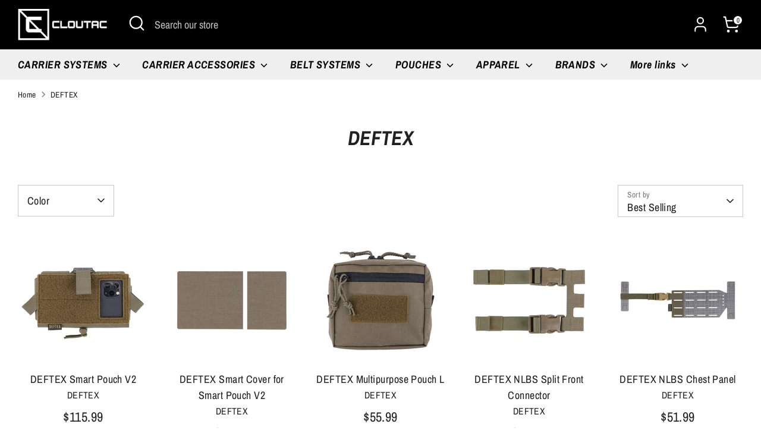

--- FILE ---
content_type: text/html; charset=utf-8
request_url: https://cloutac.com/collections/deftex
body_size: 34773
content:
<!doctype html>
<html class="no-js supports-no-cookies" lang="en">
<head>
<!-- Google Tag Manager -->
<script>(function(w,d,s,l,i){w[l]=w[l]||[];w[l].push({'gtm.start':
new Date().getTime(),event:'gtm.js'});var f=d.getElementsByTagName(s)[0],
j=d.createElement(s),dl=l!='dataLayer'?'&l='+l:'';j.async=true;j.src=
'https://www.googletagmanager.com/gtm.js?id='+i+dl;f.parentNode.insertBefore(j,f);
})(window,document,'script','dataLayer','GTM-5K6CL6F6');</script>
<!-- End Google Tag Manager -->
  
  <!-- Boost 6.1.0 -->
  <meta charset="utf-8" />
<meta name="viewport" content="width=device-width,initial-scale=1.0" />
<meta http-equiv="X-UA-Compatible" content="IE=edge">

<link rel="preconnect" href="https://cdn.shopify.com" crossorigin>
<link rel="preconnect" href="https://fonts.shopify.com" crossorigin>
<link rel="preconnect" href="https://monorail-edge.shopifysvc.com"><link rel="preload" as="font" href="//cloutac.com/cdn/fonts/archivo_narrow/archivonarrow_n4.5c3bab850a22055c235cf940f895d873a8689d70.woff2" type="font/woff2" crossorigin><link rel="preload" as="font" href="//cloutac.com/cdn/fonts/archivo_narrow/archivonarrow_i7.394cd4c9437ad9084e13f72957e92bfbe366a689.woff2" type="font/woff2" crossorigin><link rel="preload" as="font" href="//cloutac.com/cdn/fonts/archivo_narrow/archivonarrow_i7.394cd4c9437ad9084e13f72957e92bfbe366a689.woff2" type="font/woff2" crossorigin><link rel="preload" as="font" href="//cloutac.com/cdn/fonts/archivo_narrow/archivonarrow_i7.394cd4c9437ad9084e13f72957e92bfbe366a689.woff2" type="font/woff2" crossorigin><link rel="preload" href="//cloutac.com/cdn/shop/t/7/assets/vendor.min.js?v=67207134794593361361694064433" as="script">
<link rel="preload" href="//cloutac.com/cdn/shop/t/7/assets/theme.js?v=160128600729909535261694064433" as="script"><link rel="canonical" href="https://cloutac.com/collections/deftex" /><link rel="icon" href="//cloutac.com/cdn/shop/files/Asset_1_2x_f5993db1-c9b1-4b81-a35d-fbc3d2ac7fad.png?crop=center&height=48&v=1613523534&width=48" type="image/png">

  
  <title>
    DEFTEX
    
    
    
      &ndash; CLOUTAC
    
  </title>

  <meta property="og:site_name" content="CLOUTAC">
<meta property="og:url" content="https://cloutac.com/collections/deftex">
<meta property="og:title" content="DEFTEX">
<meta property="og:type" content="product.group">
<meta property="og:description" content="Cloutac&#39;s mission is to be the best purveyor of sourcing tactical gear, assorted and combined to meet your requirements. Check out our wide selection of available gear."><meta property="og:image" content="http://cloutac.com/cdn/shop/files/Templars-Gear-TPC-GEN4-Plate-Carrier-Set-Concamo-Front_5e26529b-6a0e-46c0-8942-711bad117e50_1200x1200.jpg?v=1695266349">
  <meta property="og:image:secure_url" content="https://cloutac.com/cdn/shop/files/Templars-Gear-TPC-GEN4-Plate-Carrier-Set-Concamo-Front_5e26529b-6a0e-46c0-8942-711bad117e50_1200x1200.jpg?v=1695266349">
  <meta property="og:image:width" content="2048">
  <meta property="og:image:height" content="2048"><meta name="twitter:card" content="summary_large_image">
<meta name="twitter:title" content="DEFTEX">
<meta name="twitter:description" content="Cloutac&#39;s mission is to be the best purveyor of sourcing tactical gear, assorted and combined to meet your requirements. Check out our wide selection of available gear.">

<style>
    @font-face {
  font-family: "Archivo Narrow";
  font-weight: 700;
  font-style: italic;
  font-display: fallback;
  src: url("//cloutac.com/cdn/fonts/archivo_narrow/archivonarrow_i7.394cd4c9437ad9084e13f72957e92bfbe366a689.woff2") format("woff2"),
       url("//cloutac.com/cdn/fonts/archivo_narrow/archivonarrow_i7.f7e98758eef2e613f5c757b5780e7f43b6bcf700.woff") format("woff");
}

    @font-face {
  font-family: "Archivo Narrow";
  font-weight: 700;
  font-style: italic;
  font-display: fallback;
  src: url("//cloutac.com/cdn/fonts/archivo_narrow/archivonarrow_i7.394cd4c9437ad9084e13f72957e92bfbe366a689.woff2") format("woff2"),
       url("//cloutac.com/cdn/fonts/archivo_narrow/archivonarrow_i7.f7e98758eef2e613f5c757b5780e7f43b6bcf700.woff") format("woff");
}

    @font-face {
  font-family: "Archivo Narrow";
  font-weight: 400;
  font-style: normal;
  font-display: fallback;
  src: url("//cloutac.com/cdn/fonts/archivo_narrow/archivonarrow_n4.5c3bab850a22055c235cf940f895d873a8689d70.woff2") format("woff2"),
       url("//cloutac.com/cdn/fonts/archivo_narrow/archivonarrow_n4.ea12dd22d3319d164475c1d047ae8f973041a9ff.woff") format("woff");
}

    @font-face {
  font-family: "Archivo Narrow";
  font-weight: 700;
  font-style: normal;
  font-display: fallback;
  src: url("//cloutac.com/cdn/fonts/archivo_narrow/archivonarrow_n7.c049bee49aa92b4cfee86dd4e79c9194b8519e2b.woff2") format("woff2"),
       url("//cloutac.com/cdn/fonts/archivo_narrow/archivonarrow_n7.89eabe3e1f3044c02b965aa5ad3e57c9e898709d.woff") format("woff");
}

    @font-face {
  font-family: "Archivo Narrow";
  font-weight: 400;
  font-style: italic;
  font-display: fallback;
  src: url("//cloutac.com/cdn/fonts/archivo_narrow/archivonarrow_i4.59445c13f0e607542640c8a56f31dcd8ed680cfa.woff2") format("woff2"),
       url("//cloutac.com/cdn/fonts/archivo_narrow/archivonarrow_i4.bbf26c99347034f8df1f87b08c4a929cfc5255c8.woff") format("woff");
}

    @font-face {
  font-family: "Archivo Narrow";
  font-weight: 700;
  font-style: italic;
  font-display: fallback;
  src: url("//cloutac.com/cdn/fonts/archivo_narrow/archivonarrow_i7.394cd4c9437ad9084e13f72957e92bfbe366a689.woff2") format("woff2"),
       url("//cloutac.com/cdn/fonts/archivo_narrow/archivonarrow_i7.f7e98758eef2e613f5c757b5780e7f43b6bcf700.woff") format("woff");
}

    @font-face {
  font-family: "Archivo Narrow";
  font-weight: 700;
  font-style: italic;
  font-display: fallback;
  src: url("//cloutac.com/cdn/fonts/archivo_narrow/archivonarrow_i7.394cd4c9437ad9084e13f72957e92bfbe366a689.woff2") format("woff2"),
       url("//cloutac.com/cdn/fonts/archivo_narrow/archivonarrow_i7.f7e98758eef2e613f5c757b5780e7f43b6bcf700.woff") format("woff");
}

  </style>

  <link href="//cloutac.com/cdn/shop/t/7/assets/styles.css?v=98798011672145883991766100782" rel="stylesheet" type="text/css" media="all" />
<script>
    document.documentElement.className = document.documentElement.className.replace('no-js', 'js');
    window.theme = window.theme || {};
    window.slate = window.slate || {};
    theme.moneyFormatWithCodeForProductsPreference = "${{amount}}";
    theme.moneyFormatWithCodeForCartPreference = "${{amount}} USD";
    theme.moneyFormat = "${{amount}}";
    theme.strings = {
      addToCart: "Add to Cart",
      unavailable: "Unavailable",
      addressError: "Error looking up that address",
      addressNoResults: "No results for that address",
      addressQueryLimit: "You have exceeded the Google API usage limit. Consider upgrading to a \u003ca href=\"https:\/\/developers.google.com\/maps\/premium\/usage-limits\"\u003ePremium Plan\u003c\/a\u003e.",
      authError: "There was a problem authenticating your Google Maps API Key.",
      addingToCart: "Adding",
      addedToCart: "Added",
      productPreorder: "Pre-order",
      addedToCartPopupTitle: "Added:",
      addedToCartPopupItems: "Items",
      addedToCartPopupSubtotal: "Subtotal",
      addedToCartPopupGoToCart: "Checkout",
      cartTermsNotChecked: "You must agree to the terms and conditions before continuing.",
      searchLoading: "Loading",
      searchMoreResults: "See all results",
      searchNoResults: "No results",
      priceFrom: "From",
      quantityTooHigh: "You can only have [[ quantity ]] in your cart",
      onSale: "On Sale",
      soldOut: "Sold Out",
      in_stock: "In stock",
      low_stock: "Low stock",
      only_x_left: "[[ quantity ]] in stock",
      single_unit_available: "1 available",
      x_units_available: "[[ quantity ]] in stock, ready to ship",
      unitPriceSeparator: " \/ ",
      close: "Close",
      cart_shipping_calculator_hide_calculator: "Hide shipping calculator",
      cart_shipping_calculator_title: "Get shipping estimates",
      cart_general_hide_note: "Hide instructions for seller",
      cart_general_show_note: "Add instructions for seller",
      previous: "Previous",
      next: "Next"
    };
    theme.routes = {
      account_login_url: '/account/login',
      account_register_url: '/account/register',
      account_addresses_url: '/account/addresses',
      search_url: '/search',
      cart_url: '/cart',
      cart_add_url: '/cart/add',
      cart_change_url: '/cart/change',
      product_recommendations_url: '/recommendations/products'
    };
    theme.settings = {
      dynamicQtyOpts: false,
      saleLabelEnabled: true,
      soldLabelEnabled: true,
      onAddToCart: "ajax"
    };
  </script><script>window.performance && window.performance.mark && window.performance.mark('shopify.content_for_header.start');</script><meta name="google-site-verification" content="KqtIdaPD0gGnewpfb1TECM_UGidtcBOuaLg6DmNc8Hg">
<meta name="facebook-domain-verification" content="jqei8uxmuu54xolxk4xw7udbpt99z8">
<meta id="shopify-digital-wallet" name="shopify-digital-wallet" content="/32762757259/digital_wallets/dialog">
<meta name="shopify-checkout-api-token" content="9bc6a5e1757201b320fd33675a5c344e">
<meta id="in-context-paypal-metadata" data-shop-id="32762757259" data-venmo-supported="false" data-environment="production" data-locale="en_US" data-paypal-v4="true" data-currency="USD">
<link rel="alternate" type="application/atom+xml" title="Feed" href="/collections/deftex.atom" />
<link rel="alternate" hreflang="x-default" href="https://cloutac.com/collections/deftex">
<link rel="alternate" hreflang="en" href="https://cloutac.com/collections/deftex">
<link rel="alternate" hreflang="en-CA" href="https://cloutac.com/en-ca/collections/deftex">
<link rel="alternate" type="application/json+oembed" href="https://cloutac.com/collections/deftex.oembed">
<script async="async" src="/checkouts/internal/preloads.js?locale=en-US"></script>
<link rel="preconnect" href="https://shop.app" crossorigin="anonymous">
<script async="async" src="https://shop.app/checkouts/internal/preloads.js?locale=en-US&shop_id=32762757259" crossorigin="anonymous"></script>
<script id="apple-pay-shop-capabilities" type="application/json">{"shopId":32762757259,"countryCode":"US","currencyCode":"USD","merchantCapabilities":["supports3DS"],"merchantId":"gid:\/\/shopify\/Shop\/32762757259","merchantName":"CLOUTAC","requiredBillingContactFields":["postalAddress","email"],"requiredShippingContactFields":["postalAddress","email"],"shippingType":"shipping","supportedNetworks":["visa","masterCard","discover","elo","jcb"],"total":{"type":"pending","label":"CLOUTAC","amount":"1.00"},"shopifyPaymentsEnabled":true,"supportsSubscriptions":true}</script>
<script id="shopify-features" type="application/json">{"accessToken":"9bc6a5e1757201b320fd33675a5c344e","betas":["rich-media-storefront-analytics"],"domain":"cloutac.com","predictiveSearch":true,"shopId":32762757259,"locale":"en"}</script>
<script>var Shopify = Shopify || {};
Shopify.shop = "cloutac.myshopify.com";
Shopify.locale = "en";
Shopify.currency = {"active":"USD","rate":"1.0"};
Shopify.country = "US";
Shopify.theme = {"name":"Newest BOOST","id":133574525096,"schema_name":"Boost","schema_version":"6.1.0","theme_store_id":863,"role":"main"};
Shopify.theme.handle = "null";
Shopify.theme.style = {"id":null,"handle":null};
Shopify.cdnHost = "cloutac.com/cdn";
Shopify.routes = Shopify.routes || {};
Shopify.routes.root = "/";</script>
<script type="module">!function(o){(o.Shopify=o.Shopify||{}).modules=!0}(window);</script>
<script>!function(o){function n(){var o=[];function n(){o.push(Array.prototype.slice.apply(arguments))}return n.q=o,n}var t=o.Shopify=o.Shopify||{};t.loadFeatures=n(),t.autoloadFeatures=n()}(window);</script>
<script>
  window.ShopifyPay = window.ShopifyPay || {};
  window.ShopifyPay.apiHost = "shop.app\/pay";
  window.ShopifyPay.redirectState = null;
</script>
<script id="shop-js-analytics" type="application/json">{"pageType":"collection"}</script>
<script defer="defer" async type="module" src="//cloutac.com/cdn/shopifycloud/shop-js/modules/v2/client.init-shop-cart-sync_BN7fPSNr.en.esm.js"></script>
<script defer="defer" async type="module" src="//cloutac.com/cdn/shopifycloud/shop-js/modules/v2/chunk.common_Cbph3Kss.esm.js"></script>
<script defer="defer" async type="module" src="//cloutac.com/cdn/shopifycloud/shop-js/modules/v2/chunk.modal_DKumMAJ1.esm.js"></script>
<script type="module">
  await import("//cloutac.com/cdn/shopifycloud/shop-js/modules/v2/client.init-shop-cart-sync_BN7fPSNr.en.esm.js");
await import("//cloutac.com/cdn/shopifycloud/shop-js/modules/v2/chunk.common_Cbph3Kss.esm.js");
await import("//cloutac.com/cdn/shopifycloud/shop-js/modules/v2/chunk.modal_DKumMAJ1.esm.js");

  window.Shopify.SignInWithShop?.initShopCartSync?.({"fedCMEnabled":true,"windoidEnabled":true});

</script>
<script>
  window.Shopify = window.Shopify || {};
  if (!window.Shopify.featureAssets) window.Shopify.featureAssets = {};
  window.Shopify.featureAssets['shop-js'] = {"shop-cart-sync":["modules/v2/client.shop-cart-sync_CJVUk8Jm.en.esm.js","modules/v2/chunk.common_Cbph3Kss.esm.js","modules/v2/chunk.modal_DKumMAJ1.esm.js"],"init-fed-cm":["modules/v2/client.init-fed-cm_7Fvt41F4.en.esm.js","modules/v2/chunk.common_Cbph3Kss.esm.js","modules/v2/chunk.modal_DKumMAJ1.esm.js"],"init-shop-email-lookup-coordinator":["modules/v2/client.init-shop-email-lookup-coordinator_Cc088_bR.en.esm.js","modules/v2/chunk.common_Cbph3Kss.esm.js","modules/v2/chunk.modal_DKumMAJ1.esm.js"],"init-windoid":["modules/v2/client.init-windoid_hPopwJRj.en.esm.js","modules/v2/chunk.common_Cbph3Kss.esm.js","modules/v2/chunk.modal_DKumMAJ1.esm.js"],"shop-button":["modules/v2/client.shop-button_B0jaPSNF.en.esm.js","modules/v2/chunk.common_Cbph3Kss.esm.js","modules/v2/chunk.modal_DKumMAJ1.esm.js"],"shop-cash-offers":["modules/v2/client.shop-cash-offers_DPIskqss.en.esm.js","modules/v2/chunk.common_Cbph3Kss.esm.js","modules/v2/chunk.modal_DKumMAJ1.esm.js"],"shop-toast-manager":["modules/v2/client.shop-toast-manager_CK7RT69O.en.esm.js","modules/v2/chunk.common_Cbph3Kss.esm.js","modules/v2/chunk.modal_DKumMAJ1.esm.js"],"init-shop-cart-sync":["modules/v2/client.init-shop-cart-sync_BN7fPSNr.en.esm.js","modules/v2/chunk.common_Cbph3Kss.esm.js","modules/v2/chunk.modal_DKumMAJ1.esm.js"],"init-customer-accounts-sign-up":["modules/v2/client.init-customer-accounts-sign-up_CfPf4CXf.en.esm.js","modules/v2/client.shop-login-button_DeIztwXF.en.esm.js","modules/v2/chunk.common_Cbph3Kss.esm.js","modules/v2/chunk.modal_DKumMAJ1.esm.js"],"pay-button":["modules/v2/client.pay-button_CgIwFSYN.en.esm.js","modules/v2/chunk.common_Cbph3Kss.esm.js","modules/v2/chunk.modal_DKumMAJ1.esm.js"],"init-customer-accounts":["modules/v2/client.init-customer-accounts_DQ3x16JI.en.esm.js","modules/v2/client.shop-login-button_DeIztwXF.en.esm.js","modules/v2/chunk.common_Cbph3Kss.esm.js","modules/v2/chunk.modal_DKumMAJ1.esm.js"],"avatar":["modules/v2/client.avatar_BTnouDA3.en.esm.js"],"init-shop-for-new-customer-accounts":["modules/v2/client.init-shop-for-new-customer-accounts_CsZy_esa.en.esm.js","modules/v2/client.shop-login-button_DeIztwXF.en.esm.js","modules/v2/chunk.common_Cbph3Kss.esm.js","modules/v2/chunk.modal_DKumMAJ1.esm.js"],"shop-follow-button":["modules/v2/client.shop-follow-button_BRMJjgGd.en.esm.js","modules/v2/chunk.common_Cbph3Kss.esm.js","modules/v2/chunk.modal_DKumMAJ1.esm.js"],"checkout-modal":["modules/v2/client.checkout-modal_B9Drz_yf.en.esm.js","modules/v2/chunk.common_Cbph3Kss.esm.js","modules/v2/chunk.modal_DKumMAJ1.esm.js"],"shop-login-button":["modules/v2/client.shop-login-button_DeIztwXF.en.esm.js","modules/v2/chunk.common_Cbph3Kss.esm.js","modules/v2/chunk.modal_DKumMAJ1.esm.js"],"lead-capture":["modules/v2/client.lead-capture_DXYzFM3R.en.esm.js","modules/v2/chunk.common_Cbph3Kss.esm.js","modules/v2/chunk.modal_DKumMAJ1.esm.js"],"shop-login":["modules/v2/client.shop-login_CA5pJqmO.en.esm.js","modules/v2/chunk.common_Cbph3Kss.esm.js","modules/v2/chunk.modal_DKumMAJ1.esm.js"],"payment-terms":["modules/v2/client.payment-terms_BxzfvcZJ.en.esm.js","modules/v2/chunk.common_Cbph3Kss.esm.js","modules/v2/chunk.modal_DKumMAJ1.esm.js"]};
</script>
<script>(function() {
  var isLoaded = false;
  function asyncLoad() {
    if (isLoaded) return;
    isLoaded = true;
    var urls = ["https:\/\/cdn.shopify.com\/s\/files\/1\/0327\/6275\/7259\/t\/7\/assets\/verify-meteor-menu.js?meteor_tier=premium\u0026shop=cloutac.myshopify.com"];
    for (var i = 0; i < urls.length; i++) {
      var s = document.createElement('script');
      s.type = 'text/javascript';
      s.async = true;
      s.src = urls[i];
      var x = document.getElementsByTagName('script')[0];
      x.parentNode.insertBefore(s, x);
    }
  };
  if(window.attachEvent) {
    window.attachEvent('onload', asyncLoad);
  } else {
    window.addEventListener('load', asyncLoad, false);
  }
})();</script>
<script id="__st">var __st={"a":32762757259,"offset":-28800,"reqid":"a3f124a9-a621-47df-bfd4-a7dab42390da-1769915682","pageurl":"cloutac.com\/collections\/deftex","u":"d010e064a9aa","p":"collection","rtyp":"collection","rid":305744969896};</script>
<script>window.ShopifyPaypalV4VisibilityTracking = true;</script>
<script id="captcha-bootstrap">!function(){'use strict';const t='contact',e='account',n='new_comment',o=[[t,t],['blogs',n],['comments',n],[t,'customer']],c=[[e,'customer_login'],[e,'guest_login'],[e,'recover_customer_password'],[e,'create_customer']],r=t=>t.map((([t,e])=>`form[action*='/${t}']:not([data-nocaptcha='true']) input[name='form_type'][value='${e}']`)).join(','),a=t=>()=>t?[...document.querySelectorAll(t)].map((t=>t.form)):[];function s(){const t=[...o],e=r(t);return a(e)}const i='password',u='form_key',d=['recaptcha-v3-token','g-recaptcha-response','h-captcha-response',i],f=()=>{try{return window.sessionStorage}catch{return}},m='__shopify_v',_=t=>t.elements[u];function p(t,e,n=!1){try{const o=window.sessionStorage,c=JSON.parse(o.getItem(e)),{data:r}=function(t){const{data:e,action:n}=t;return t[m]||n?{data:e,action:n}:{data:t,action:n}}(c);for(const[e,n]of Object.entries(r))t.elements[e]&&(t.elements[e].value=n);n&&o.removeItem(e)}catch(o){console.error('form repopulation failed',{error:o})}}const l='form_type',E='cptcha';function T(t){t.dataset[E]=!0}const w=window,h=w.document,L='Shopify',v='ce_forms',y='captcha';let A=!1;((t,e)=>{const n=(g='f06e6c50-85a8-45c8-87d0-21a2b65856fe',I='https://cdn.shopify.com/shopifycloud/storefront-forms-hcaptcha/ce_storefront_forms_captcha_hcaptcha.v1.5.2.iife.js',D={infoText:'Protected by hCaptcha',privacyText:'Privacy',termsText:'Terms'},(t,e,n)=>{const o=w[L][v],c=o.bindForm;if(c)return c(t,g,e,D).then(n);var r;o.q.push([[t,g,e,D],n]),r=I,A||(h.body.append(Object.assign(h.createElement('script'),{id:'captcha-provider',async:!0,src:r})),A=!0)});var g,I,D;w[L]=w[L]||{},w[L][v]=w[L][v]||{},w[L][v].q=[],w[L][y]=w[L][y]||{},w[L][y].protect=function(t,e){n(t,void 0,e),T(t)},Object.freeze(w[L][y]),function(t,e,n,w,h,L){const[v,y,A,g]=function(t,e,n){const i=e?o:[],u=t?c:[],d=[...i,...u],f=r(d),m=r(i),_=r(d.filter((([t,e])=>n.includes(e))));return[a(f),a(m),a(_),s()]}(w,h,L),I=t=>{const e=t.target;return e instanceof HTMLFormElement?e:e&&e.form},D=t=>v().includes(t);t.addEventListener('submit',(t=>{const e=I(t);if(!e)return;const n=D(e)&&!e.dataset.hcaptchaBound&&!e.dataset.recaptchaBound,o=_(e),c=g().includes(e)&&(!o||!o.value);(n||c)&&t.preventDefault(),c&&!n&&(function(t){try{if(!f())return;!function(t){const e=f();if(!e)return;const n=_(t);if(!n)return;const o=n.value;o&&e.removeItem(o)}(t);const e=Array.from(Array(32),(()=>Math.random().toString(36)[2])).join('');!function(t,e){_(t)||t.append(Object.assign(document.createElement('input'),{type:'hidden',name:u})),t.elements[u].value=e}(t,e),function(t,e){const n=f();if(!n)return;const o=[...t.querySelectorAll(`input[type='${i}']`)].map((({name:t})=>t)),c=[...d,...o],r={};for(const[a,s]of new FormData(t).entries())c.includes(a)||(r[a]=s);n.setItem(e,JSON.stringify({[m]:1,action:t.action,data:r}))}(t,e)}catch(e){console.error('failed to persist form',e)}}(e),e.submit())}));const S=(t,e)=>{t&&!t.dataset[E]&&(n(t,e.some((e=>e===t))),T(t))};for(const o of['focusin','change'])t.addEventListener(o,(t=>{const e=I(t);D(e)&&S(e,y())}));const B=e.get('form_key'),M=e.get(l),P=B&&M;t.addEventListener('DOMContentLoaded',(()=>{const t=y();if(P)for(const e of t)e.elements[l].value===M&&p(e,B);[...new Set([...A(),...v().filter((t=>'true'===t.dataset.shopifyCaptcha))])].forEach((e=>S(e,t)))}))}(h,new URLSearchParams(w.location.search),n,t,e,['guest_login'])})(!0,!0)}();</script>
<script integrity="sha256-4kQ18oKyAcykRKYeNunJcIwy7WH5gtpwJnB7kiuLZ1E=" data-source-attribution="shopify.loadfeatures" defer="defer" src="//cloutac.com/cdn/shopifycloud/storefront/assets/storefront/load_feature-a0a9edcb.js" crossorigin="anonymous"></script>
<script crossorigin="anonymous" defer="defer" src="//cloutac.com/cdn/shopifycloud/storefront/assets/shopify_pay/storefront-65b4c6d7.js?v=20250812"></script>
<script data-source-attribution="shopify.dynamic_checkout.dynamic.init">var Shopify=Shopify||{};Shopify.PaymentButton=Shopify.PaymentButton||{isStorefrontPortableWallets:!0,init:function(){window.Shopify.PaymentButton.init=function(){};var t=document.createElement("script");t.src="https://cloutac.com/cdn/shopifycloud/portable-wallets/latest/portable-wallets.en.js",t.type="module",document.head.appendChild(t)}};
</script>
<script data-source-attribution="shopify.dynamic_checkout.buyer_consent">
  function portableWalletsHideBuyerConsent(e){var t=document.getElementById("shopify-buyer-consent"),n=document.getElementById("shopify-subscription-policy-button");t&&n&&(t.classList.add("hidden"),t.setAttribute("aria-hidden","true"),n.removeEventListener("click",e))}function portableWalletsShowBuyerConsent(e){var t=document.getElementById("shopify-buyer-consent"),n=document.getElementById("shopify-subscription-policy-button");t&&n&&(t.classList.remove("hidden"),t.removeAttribute("aria-hidden"),n.addEventListener("click",e))}window.Shopify?.PaymentButton&&(window.Shopify.PaymentButton.hideBuyerConsent=portableWalletsHideBuyerConsent,window.Shopify.PaymentButton.showBuyerConsent=portableWalletsShowBuyerConsent);
</script>
<script data-source-attribution="shopify.dynamic_checkout.cart.bootstrap">document.addEventListener("DOMContentLoaded",(function(){function t(){return document.querySelector("shopify-accelerated-checkout-cart, shopify-accelerated-checkout")}if(t())Shopify.PaymentButton.init();else{new MutationObserver((function(e,n){t()&&(Shopify.PaymentButton.init(),n.disconnect())})).observe(document.body,{childList:!0,subtree:!0})}}));
</script>
<link id="shopify-accelerated-checkout-styles" rel="stylesheet" media="screen" href="https://cloutac.com/cdn/shopifycloud/portable-wallets/latest/accelerated-checkout-backwards-compat.css" crossorigin="anonymous">
<style id="shopify-accelerated-checkout-cart">
        #shopify-buyer-consent {
  margin-top: 1em;
  display: inline-block;
  width: 100%;
}

#shopify-buyer-consent.hidden {
  display: none;
}

#shopify-subscription-policy-button {
  background: none;
  border: none;
  padding: 0;
  text-decoration: underline;
  font-size: inherit;
  cursor: pointer;
}

#shopify-subscription-policy-button::before {
  box-shadow: none;
}

      </style>

<script>window.performance && window.performance.mark && window.performance.mark('shopify.content_for_header.end');</script>

  <!-- "snippets/shogun-head.liquid" was not rendered, the associated app was uninstalled -->
<!-- BEGIN app block: shopify://apps/meteor-mega-menu/blocks/app_embed/9412d6a7-f8f8-4d65-b9ae-2737c2f0f45b -->


    <script>
        window.MeteorMenu = {
            // These will get handled by the Meteor class constructor
            registeredCallbacks: [],
            api: {
                on: (eventName, callback) => {
                    window.MeteorMenu.registeredCallbacks.push([eventName, callback]);
                }
            },
            revisionFileUrl: "\/\/cloutac.com\/cdn\/shop\/files\/meteor-mega-menus.json?v=5930072057963323514",
            storefrontAccessToken: "9487b24ddec3b139bafeff9c6f794ae5",
            localeRootPath: "\/",
            languageCode: "en".toUpperCase(),
            countryCode: "US",
            shop: {
                domain: "cloutac.com",
                permanentDomain: "cloutac.myshopify.com",
                moneyFormat: "${{amount}}",
                currency: "USD"
            },
            options: {
                desktopSelector: "",
                mobileSelector: "",
                disableDesktop: false,
                disableMobile: false,
                navigationLinkSpacing: 16,
                navigationLinkCaretStyle: "outline",
                menuDisplayAnimation: "none",
                menuCenterInViewport: false,
                menuVerticalOffset: 10,
                menuVerticalPadding: 0,
                menuJustifyContent: "flex-start",
                menuFontSize: 16,
                menuFontWeight: "400",
                menuTextTransform: "none",
                menuDisplayAction: "hover",
                menuDisplayDelay: "0",
                externalLinksInNewTab: "true",
                mobileBreakpoint: 0,
                addonsEnabled: false
            }
        }
    </script>

<style data-app-injected='MeteorMenu'>
        
    </style><!-- END app block --><script src="https://cdn.shopify.com/extensions/019c060e-c366-7a91-ae98-209d82b79549/bacon-menu-28/assets/meteor-menu.js" type="text/javascript" defer="defer"></script>
<link href="https://cdn.shopify.com/extensions/019c060e-c366-7a91-ae98-209d82b79549/bacon-menu-28/assets/meteor-menu.css" rel="stylesheet" type="text/css" media="all">
<link href="https://monorail-edge.shopifysvc.com" rel="dns-prefetch">
<script>(function(){if ("sendBeacon" in navigator && "performance" in window) {try {var session_token_from_headers = performance.getEntriesByType('navigation')[0].serverTiming.find(x => x.name == '_s').description;} catch {var session_token_from_headers = undefined;}var session_cookie_matches = document.cookie.match(/_shopify_s=([^;]*)/);var session_token_from_cookie = session_cookie_matches && session_cookie_matches.length === 2 ? session_cookie_matches[1] : "";var session_token = session_token_from_headers || session_token_from_cookie || "";function handle_abandonment_event(e) {var entries = performance.getEntries().filter(function(entry) {return /monorail-edge.shopifysvc.com/.test(entry.name);});if (!window.abandonment_tracked && entries.length === 0) {window.abandonment_tracked = true;var currentMs = Date.now();var navigation_start = performance.timing.navigationStart;var payload = {shop_id: 32762757259,url: window.location.href,navigation_start,duration: currentMs - navigation_start,session_token,page_type: "collection"};window.navigator.sendBeacon("https://monorail-edge.shopifysvc.com/v1/produce", JSON.stringify({schema_id: "online_store_buyer_site_abandonment/1.1",payload: payload,metadata: {event_created_at_ms: currentMs,event_sent_at_ms: currentMs}}));}}window.addEventListener('pagehide', handle_abandonment_event);}}());</script>
<script id="web-pixels-manager-setup">(function e(e,d,r,n,o){if(void 0===o&&(o={}),!Boolean(null===(a=null===(i=window.Shopify)||void 0===i?void 0:i.analytics)||void 0===a?void 0:a.replayQueue)){var i,a;window.Shopify=window.Shopify||{};var t=window.Shopify;t.analytics=t.analytics||{};var s=t.analytics;s.replayQueue=[],s.publish=function(e,d,r){return s.replayQueue.push([e,d,r]),!0};try{self.performance.mark("wpm:start")}catch(e){}var l=function(){var e={modern:/Edge?\/(1{2}[4-9]|1[2-9]\d|[2-9]\d{2}|\d{4,})\.\d+(\.\d+|)|Firefox\/(1{2}[4-9]|1[2-9]\d|[2-9]\d{2}|\d{4,})\.\d+(\.\d+|)|Chrom(ium|e)\/(9{2}|\d{3,})\.\d+(\.\d+|)|(Maci|X1{2}).+ Version\/(15\.\d+|(1[6-9]|[2-9]\d|\d{3,})\.\d+)([,.]\d+|)( \(\w+\)|)( Mobile\/\w+|) Safari\/|Chrome.+OPR\/(9{2}|\d{3,})\.\d+\.\d+|(CPU[ +]OS|iPhone[ +]OS|CPU[ +]iPhone|CPU IPhone OS|CPU iPad OS)[ +]+(15[._]\d+|(1[6-9]|[2-9]\d|\d{3,})[._]\d+)([._]\d+|)|Android:?[ /-](13[3-9]|1[4-9]\d|[2-9]\d{2}|\d{4,})(\.\d+|)(\.\d+|)|Android.+Firefox\/(13[5-9]|1[4-9]\d|[2-9]\d{2}|\d{4,})\.\d+(\.\d+|)|Android.+Chrom(ium|e)\/(13[3-9]|1[4-9]\d|[2-9]\d{2}|\d{4,})\.\d+(\.\d+|)|SamsungBrowser\/([2-9]\d|\d{3,})\.\d+/,legacy:/Edge?\/(1[6-9]|[2-9]\d|\d{3,})\.\d+(\.\d+|)|Firefox\/(5[4-9]|[6-9]\d|\d{3,})\.\d+(\.\d+|)|Chrom(ium|e)\/(5[1-9]|[6-9]\d|\d{3,})\.\d+(\.\d+|)([\d.]+$|.*Safari\/(?![\d.]+ Edge\/[\d.]+$))|(Maci|X1{2}).+ Version\/(10\.\d+|(1[1-9]|[2-9]\d|\d{3,})\.\d+)([,.]\d+|)( \(\w+\)|)( Mobile\/\w+|) Safari\/|Chrome.+OPR\/(3[89]|[4-9]\d|\d{3,})\.\d+\.\d+|(CPU[ +]OS|iPhone[ +]OS|CPU[ +]iPhone|CPU IPhone OS|CPU iPad OS)[ +]+(10[._]\d+|(1[1-9]|[2-9]\d|\d{3,})[._]\d+)([._]\d+|)|Android:?[ /-](13[3-9]|1[4-9]\d|[2-9]\d{2}|\d{4,})(\.\d+|)(\.\d+|)|Mobile Safari.+OPR\/([89]\d|\d{3,})\.\d+\.\d+|Android.+Firefox\/(13[5-9]|1[4-9]\d|[2-9]\d{2}|\d{4,})\.\d+(\.\d+|)|Android.+Chrom(ium|e)\/(13[3-9]|1[4-9]\d|[2-9]\d{2}|\d{4,})\.\d+(\.\d+|)|Android.+(UC? ?Browser|UCWEB|U3)[ /]?(15\.([5-9]|\d{2,})|(1[6-9]|[2-9]\d|\d{3,})\.\d+)\.\d+|SamsungBrowser\/(5\.\d+|([6-9]|\d{2,})\.\d+)|Android.+MQ{2}Browser\/(14(\.(9|\d{2,})|)|(1[5-9]|[2-9]\d|\d{3,})(\.\d+|))(\.\d+|)|K[Aa][Ii]OS\/(3\.\d+|([4-9]|\d{2,})\.\d+)(\.\d+|)/},d=e.modern,r=e.legacy,n=navigator.userAgent;return n.match(d)?"modern":n.match(r)?"legacy":"unknown"}(),u="modern"===l?"modern":"legacy",c=(null!=n?n:{modern:"",legacy:""})[u],f=function(e){return[e.baseUrl,"/wpm","/b",e.hashVersion,"modern"===e.buildTarget?"m":"l",".js"].join("")}({baseUrl:d,hashVersion:r,buildTarget:u}),m=function(e){var d=e.version,r=e.bundleTarget,n=e.surface,o=e.pageUrl,i=e.monorailEndpoint;return{emit:function(e){var a=e.status,t=e.errorMsg,s=(new Date).getTime(),l=JSON.stringify({metadata:{event_sent_at_ms:s},events:[{schema_id:"web_pixels_manager_load/3.1",payload:{version:d,bundle_target:r,page_url:o,status:a,surface:n,error_msg:t},metadata:{event_created_at_ms:s}}]});if(!i)return console&&console.warn&&console.warn("[Web Pixels Manager] No Monorail endpoint provided, skipping logging."),!1;try{return self.navigator.sendBeacon.bind(self.navigator)(i,l)}catch(e){}var u=new XMLHttpRequest;try{return u.open("POST",i,!0),u.setRequestHeader("Content-Type","text/plain"),u.send(l),!0}catch(e){return console&&console.warn&&console.warn("[Web Pixels Manager] Got an unhandled error while logging to Monorail."),!1}}}}({version:r,bundleTarget:l,surface:e.surface,pageUrl:self.location.href,monorailEndpoint:e.monorailEndpoint});try{o.browserTarget=l,function(e){var d=e.src,r=e.async,n=void 0===r||r,o=e.onload,i=e.onerror,a=e.sri,t=e.scriptDataAttributes,s=void 0===t?{}:t,l=document.createElement("script"),u=document.querySelector("head"),c=document.querySelector("body");if(l.async=n,l.src=d,a&&(l.integrity=a,l.crossOrigin="anonymous"),s)for(var f in s)if(Object.prototype.hasOwnProperty.call(s,f))try{l.dataset[f]=s[f]}catch(e){}if(o&&l.addEventListener("load",o),i&&l.addEventListener("error",i),u)u.appendChild(l);else{if(!c)throw new Error("Did not find a head or body element to append the script");c.appendChild(l)}}({src:f,async:!0,onload:function(){if(!function(){var e,d;return Boolean(null===(d=null===(e=window.Shopify)||void 0===e?void 0:e.analytics)||void 0===d?void 0:d.initialized)}()){var d=window.webPixelsManager.init(e)||void 0;if(d){var r=window.Shopify.analytics;r.replayQueue.forEach((function(e){var r=e[0],n=e[1],o=e[2];d.publishCustomEvent(r,n,o)})),r.replayQueue=[],r.publish=d.publishCustomEvent,r.visitor=d.visitor,r.initialized=!0}}},onerror:function(){return m.emit({status:"failed",errorMsg:"".concat(f," has failed to load")})},sri:function(e){var d=/^sha384-[A-Za-z0-9+/=]+$/;return"string"==typeof e&&d.test(e)}(c)?c:"",scriptDataAttributes:o}),m.emit({status:"loading"})}catch(e){m.emit({status:"failed",errorMsg:(null==e?void 0:e.message)||"Unknown error"})}}})({shopId: 32762757259,storefrontBaseUrl: "https://cloutac.com",extensionsBaseUrl: "https://extensions.shopifycdn.com/cdn/shopifycloud/web-pixels-manager",monorailEndpoint: "https://monorail-edge.shopifysvc.com/unstable/produce_batch",surface: "storefront-renderer",enabledBetaFlags: ["2dca8a86"],webPixelsConfigList: [{"id":"556925096","configuration":"{\"config\":\"{\\\"pixel_id\\\":\\\"G-P9ZFWBFNG1\\\",\\\"target_country\\\":\\\"US\\\",\\\"gtag_events\\\":[{\\\"type\\\":\\\"search\\\",\\\"action_label\\\":[\\\"G-P9ZFWBFNG1\\\",\\\"AW-11018399589\\\/k6-ICJ-5iJQYEOXe_YUp\\\"]},{\\\"type\\\":\\\"begin_checkout\\\",\\\"action_label\\\":[\\\"G-P9ZFWBFNG1\\\",\\\"AW-11018399589\\\/bnJ3CKW5iJQYEOXe_YUp\\\"]},{\\\"type\\\":\\\"view_item\\\",\\\"action_label\\\":[\\\"G-P9ZFWBFNG1\\\",\\\"AW-11018399589\\\/A4o3CNW2iJQYEOXe_YUp\\\",\\\"MC-KSQTRWKS5D\\\"]},{\\\"type\\\":\\\"purchase\\\",\\\"action_label\\\":[\\\"G-P9ZFWBFNG1\\\",\\\"AW-11018399589\\\/dIsOCM-2iJQYEOXe_YUp\\\",\\\"MC-KSQTRWKS5D\\\"]},{\\\"type\\\":\\\"page_view\\\",\\\"action_label\\\":[\\\"G-P9ZFWBFNG1\\\",\\\"AW-11018399589\\\/wAk3CNK2iJQYEOXe_YUp\\\",\\\"MC-KSQTRWKS5D\\\"]},{\\\"type\\\":\\\"add_payment_info\\\",\\\"action_label\\\":[\\\"G-P9ZFWBFNG1\\\",\\\"AW-11018399589\\\/buQfCKi5iJQYEOXe_YUp\\\"]},{\\\"type\\\":\\\"add_to_cart\\\",\\\"action_label\\\":[\\\"G-P9ZFWBFNG1\\\",\\\"AW-11018399589\\\/UQczCKK5iJQYEOXe_YUp\\\"]}],\\\"enable_monitoring_mode\\\":false}\"}","eventPayloadVersion":"v1","runtimeContext":"OPEN","scriptVersion":"b2a88bafab3e21179ed38636efcd8a93","type":"APP","apiClientId":1780363,"privacyPurposes":[],"dataSharingAdjustments":{"protectedCustomerApprovalScopes":["read_customer_address","read_customer_email","read_customer_name","read_customer_personal_data","read_customer_phone"]}},{"id":"269648040","configuration":"{\"pixel_id\":\"410297640139484\",\"pixel_type\":\"facebook_pixel\",\"metaapp_system_user_token\":\"-\"}","eventPayloadVersion":"v1","runtimeContext":"OPEN","scriptVersion":"ca16bc87fe92b6042fbaa3acc2fbdaa6","type":"APP","apiClientId":2329312,"privacyPurposes":["ANALYTICS","MARKETING","SALE_OF_DATA"],"dataSharingAdjustments":{"protectedCustomerApprovalScopes":["read_customer_address","read_customer_email","read_customer_name","read_customer_personal_data","read_customer_phone"]}},{"id":"106430632","configuration":"{\"tagID\":\"2612713881726\"}","eventPayloadVersion":"v1","runtimeContext":"STRICT","scriptVersion":"18031546ee651571ed29edbe71a3550b","type":"APP","apiClientId":3009811,"privacyPurposes":["ANALYTICS","MARKETING","SALE_OF_DATA"],"dataSharingAdjustments":{"protectedCustomerApprovalScopes":["read_customer_address","read_customer_email","read_customer_name","read_customer_personal_data","read_customer_phone"]}},{"id":"shopify-app-pixel","configuration":"{}","eventPayloadVersion":"v1","runtimeContext":"STRICT","scriptVersion":"0450","apiClientId":"shopify-pixel","type":"APP","privacyPurposes":["ANALYTICS","MARKETING"]},{"id":"shopify-custom-pixel","eventPayloadVersion":"v1","runtimeContext":"LAX","scriptVersion":"0450","apiClientId":"shopify-pixel","type":"CUSTOM","privacyPurposes":["ANALYTICS","MARKETING"]}],isMerchantRequest: false,initData: {"shop":{"name":"CLOUTAC","paymentSettings":{"currencyCode":"USD"},"myshopifyDomain":"cloutac.myshopify.com","countryCode":"US","storefrontUrl":"https:\/\/cloutac.com"},"customer":null,"cart":null,"checkout":null,"productVariants":[],"purchasingCompany":null},},"https://cloutac.com/cdn","1d2a099fw23dfb22ep557258f5m7a2edbae",{"modern":"","legacy":""},{"shopId":"32762757259","storefrontBaseUrl":"https:\/\/cloutac.com","extensionBaseUrl":"https:\/\/extensions.shopifycdn.com\/cdn\/shopifycloud\/web-pixels-manager","surface":"storefront-renderer","enabledBetaFlags":"[\"2dca8a86\"]","isMerchantRequest":"false","hashVersion":"1d2a099fw23dfb22ep557258f5m7a2edbae","publish":"custom","events":"[[\"page_viewed\",{}],[\"collection_viewed\",{\"collection\":{\"id\":\"305744969896\",\"title\":\"DEFTEX\",\"productVariants\":[{\"price\":{\"amount\":115.99,\"currencyCode\":\"USD\"},\"product\":{\"title\":\"DEFTEX Smart Pouch V2\",\"vendor\":\"DEFTEX\",\"id\":\"8184846024872\",\"untranslatedTitle\":\"DEFTEX Smart Pouch V2\",\"url\":\"\/products\/smart-pouch-v2\",\"type\":\"\"},\"id\":\"47058957303976\",\"image\":{\"src\":\"\/\/cloutac.com\/cdn\/shop\/files\/Smart-Pouch-V2-with-phone.jpg?v=1709877993\"},\"sku\":\"\",\"title\":\"Brown Grey\",\"untranslatedTitle\":\"Brown Grey\"},{\"price\":{\"amount\":25.99,\"currencyCode\":\"USD\"},\"product\":{\"title\":\"DEFTEX Smart Cover for Smart Pouch V2\",\"vendor\":\"DEFTEX\",\"id\":\"8184852021416\",\"untranslatedTitle\":\"DEFTEX Smart Cover for Smart Pouch V2\",\"url\":\"\/products\/smart-cover-for-smart-pouch-v2\",\"type\":\"\"},\"id\":\"47059003375784\",\"image\":{\"src\":\"\/\/cloutac.com\/cdn\/shop\/files\/Smart-Cover-for-Smart-Pouch-V2-Brown-Grey.jpg?v=1709878388\"},\"sku\":\"DEFTEX-Smart-Cover-RG\",\"title\":\"Ranger Green\",\"untranslatedTitle\":\"Ranger Green\"},{\"price\":{\"amount\":55.99,\"currencyCode\":\"USD\"},\"product\":{\"title\":\"DEFTEX Multipurpose Pouch L\",\"vendor\":\"DEFTEX\",\"id\":\"8184756994216\",\"untranslatedTitle\":\"DEFTEX Multipurpose Pouch L\",\"url\":\"\/products\/deftex-multipurpose-pouch-l\",\"type\":\"\"},\"id\":\"47058171887784\",\"image\":{\"src\":\"\/\/cloutac.com\/cdn\/shop\/files\/DEFTEX-Multipurpose-Pouch-L-Ranger-Green.jpg?v=1709871923\"},\"sku\":\"\",\"title\":\"Brown Grey\",\"untranslatedTitle\":\"Brown Grey\"},{\"price\":{\"amount\":25.99,\"currencyCode\":\"USD\"},\"product\":{\"title\":\"DEFTEX NLBS Split Front Connector\",\"vendor\":\"DEFTEX\",\"id\":\"8184815059112\",\"untranslatedTitle\":\"DEFTEX NLBS Split Front Connector\",\"url\":\"\/products\/nlbs-split-front-connector\",\"type\":\"\"},\"id\":\"47058693193896\",\"image\":{\"src\":\"\/\/cloutac.com\/cdn\/shop\/files\/NLBS-Split-Front-Connector-Brown-Grey.jpg?v=1709876070\"},\"sku\":\"DEFTEX-NLBS-SFC-RG\",\"title\":\"Brown Grey\",\"untranslatedTitle\":\"Brown Grey\"},{\"price\":{\"amount\":51.99,\"currencyCode\":\"USD\"},\"product\":{\"title\":\"DEFTEX NLBS Chest Panel\",\"vendor\":\"DEFTEX\",\"id\":\"8184810537128\",\"untranslatedTitle\":\"DEFTEX NLBS Chest Panel\",\"url\":\"\/products\/nlbs-chest-panel\",\"type\":\"\"},\"id\":\"47058659049640\",\"image\":{\"src\":\"\/\/cloutac.com\/cdn\/shop\/files\/NLBS-chest-panel-Brown-Grey.jpg?v=1709875792\"},\"sku\":\"\",\"title\":\"Brown Grey\",\"untranslatedTitle\":\"Brown Grey\"},{\"price\":{\"amount\":169.99,\"currencyCode\":\"USD\"},\"product\":{\"title\":\"DEFTEX NLBS Basis Set – Molle\",\"vendor\":\"DEFTEX\",\"id\":\"8184797266088\",\"untranslatedTitle\":\"DEFTEX NLBS Basis Set – Molle\",\"url\":\"\/products\/nlbs-basis-set-molle\",\"type\":\"\"},\"id\":\"47058549801128\",\"image\":{\"src\":\"\/\/cloutac.com\/cdn\/shop\/files\/NLBS-Basis-Set-Molle-Brown-Grey.jpg?v=1709874884\"},\"sku\":\"DEFTEX-NLBS-BS-MOL-RG\",\"title\":\"Brown Grey\",\"untranslatedTitle\":\"Brown Grey\"},{\"price\":{\"amount\":25.99,\"currencyCode\":\"USD\"},\"product\":{\"title\":\"DEFTEX Inlay for Fanny Pack Combo (2 pcs)\",\"vendor\":\"DEFTEX\",\"id\":\"8184864964776\",\"untranslatedTitle\":\"DEFTEX Inlay for Fanny Pack Combo (2 pcs)\",\"url\":\"\/products\/deftex-inlay-for-fanny-pack-combo-2-pcs\",\"type\":\"\"},\"id\":\"47059091456168\",\"image\":{\"src\":\"\/\/cloutac.com\/cdn\/shop\/files\/DEFTEX-Inlay-for-Fanny-Pack-Combo-2-pcs.jpg?v=1709879030\"},\"sku\":\"\",\"title\":\"Default Title\",\"untranslatedTitle\":\"Default Title\"},{\"price\":{\"amount\":116.99,\"currencyCode\":\"USD\"},\"product\":{\"title\":\"DEFTEX HAC – Helmet Accessories Carrier\",\"vendor\":\"DEFTEX\",\"id\":\"8184859361448\",\"untranslatedTitle\":\"DEFTEX HAC – Helmet Accessories Carrier\",\"url\":\"\/products\/deftex-hac-helmet-accessories-carrier\",\"type\":\"\"},\"id\":\"47059051380904\",\"image\":{\"src\":\"\/\/cloutac.com\/cdn\/shop\/files\/HAC-Helmet-Accessories-Carrier-Brown-Grey.jpg?v=1709878719\"},\"sku\":\"\",\"title\":\"Brown Grey\",\"untranslatedTitle\":\"Brown Grey\"},{\"price\":{\"amount\":25.99,\"currencyCode\":\"USD\"},\"product\":{\"title\":\"DEFTEX NLBS Zipper Connector\",\"vendor\":\"DEFTEX\",\"id\":\"8184835899560\",\"untranslatedTitle\":\"DEFTEX NLBS Zipper Connector\",\"url\":\"\/products\/nlbs-zipper-connector\",\"type\":\"\"},\"id\":\"47058875908264\",\"image\":{\"src\":\"\/\/cloutac.com\/cdn\/shop\/files\/NLBS-Zipper-Connector-Brown-Grey.jpg?v=1709877312\"},\"sku\":\"DEFTEX-NLBS-ZC-RG\",\"title\":\"Brown Grey\",\"untranslatedTitle\":\"Brown Grey\"},{\"price\":{\"amount\":57.99,\"currencyCode\":\"USD\"},\"product\":{\"title\":\"DEFTEX NLBS Wing Extension 3\",\"vendor\":\"DEFTEX\",\"id\":\"8184831180968\",\"untranslatedTitle\":\"DEFTEX NLBS Wing Extension 3\",\"url\":\"\/products\/nlbs-wing-extension-3\",\"type\":\"\"},\"id\":\"47058827935912\",\"image\":{\"src\":\"\/\/cloutac.com\/cdn\/shop\/files\/NLBS-Wing-Extension-3-Brown-Grey.jpg?v=1709877042\"},\"sku\":\"DEFTEX-NLBS-WE3-RG\",\"title\":\"Brown Grey\",\"untranslatedTitle\":\"Brown Grey\"},{\"price\":{\"amount\":44.99,\"currencyCode\":\"USD\"},\"product\":{\"title\":\"DEFTEX NLBS Wing Extension 2\",\"vendor\":\"DEFTEX\",\"id\":\"8184822104232\",\"untranslatedTitle\":\"DEFTEX NLBS Wing Extension 2\",\"url\":\"\/products\/nlbs-wing-extension-2\",\"type\":\"\"},\"id\":\"47058743394472\",\"image\":{\"src\":\"\/\/cloutac.com\/cdn\/shop\/files\/NLBS-Wing-Extension-2-Brown-Grey.jpg?v=1709876488\"},\"sku\":\"DEFTEX-NLBS-WE2-RG\",\"title\":\"Brown Grey\",\"untranslatedTitle\":\"Brown Grey\"},{\"price\":{\"amount\":25.99,\"currencyCode\":\"USD\"},\"product\":{\"title\":\"DEFTEX NLBS Flaps for Mag Pouch\",\"vendor\":\"DEFTEX\",\"id\":\"8184806998184\",\"untranslatedTitle\":\"DEFTEX NLBS Flaps for Mag Pouch\",\"url\":\"\/products\/nlbs-flapps-for-mag-pouch\",\"type\":\"\"},\"id\":\"47058631819432\",\"image\":{\"src\":\"\/\/cloutac.com\/cdn\/shop\/files\/NLBS-Flaps-for-Mag-Pouch-Brown-Grey.jpg?v=1765592603\"},\"sku\":\"DEFTEX-NLBS-FMP-RG\",\"title\":\"Brown Grey\",\"untranslatedTitle\":\"Brown Grey\"},{\"price\":{\"amount\":194.99,\"currencyCode\":\"USD\"},\"product\":{\"title\":\"DEFTEX NLBS Basis Set – MagPouch\",\"vendor\":\"DEFTEX\",\"id\":\"8184789041320\",\"untranslatedTitle\":\"DEFTEX NLBS Basis Set – MagPouch\",\"url\":\"\/products\/nlbs-basis-set-magpouch\",\"type\":\"\"},\"id\":\"47058468339880\",\"image\":{\"src\":\"\/\/cloutac.com\/cdn\/shop\/files\/NLBS-Basis-Set-MagPouch-Brown-Grey.jpg?v=1709874233\"},\"sku\":\"DEFTEX-NLBS-BS-MP-RG\",\"title\":\"Brown Grey\",\"untranslatedTitle\":\"Brown Grey\"},{\"price\":{\"amount\":122.99,\"currencyCode\":\"USD\"},\"product\":{\"title\":\"DEFTEX Fanny Pack Combo V2\",\"vendor\":\"DEFTEX\",\"id\":\"8184746967208\",\"untranslatedTitle\":\"DEFTEX Fanny Pack Combo V2\",\"url\":\"\/products\/deftex-fanny-pack-combo-v2\",\"type\":\"\"},\"id\":\"47058086723752\",\"image\":{\"src\":\"\/\/cloutac.com\/cdn\/shop\/files\/DEFTEX-Fanny-Pack-Combo-V2-Brown-Grey.jpg?v=1709871281\"},\"sku\":\"\",\"title\":\"Brown Grey\",\"untranslatedTitle\":\"Brown Grey\"}]}}]]"});</script><script>
  window.ShopifyAnalytics = window.ShopifyAnalytics || {};
  window.ShopifyAnalytics.meta = window.ShopifyAnalytics.meta || {};
  window.ShopifyAnalytics.meta.currency = 'USD';
  var meta = {"products":[{"id":8184846024872,"gid":"gid:\/\/shopify\/Product\/8184846024872","vendor":"DEFTEX","type":"","handle":"smart-pouch-v2","variants":[{"id":47058957303976,"price":11599,"name":"DEFTEX Smart Pouch V2 - Brown Grey","public_title":"Brown Grey","sku":""},{"id":47058957336744,"price":11599,"name":"DEFTEX Smart Pouch V2 - Coyote Brown","public_title":"Coyote Brown","sku":""},{"id":47058957369512,"price":11599,"name":"DEFTEX Smart Pouch V2 - Black","public_title":"Black","sku":""},{"id":47058957402280,"price":11599,"name":"DEFTEX Smart Pouch V2 - Multicam","public_title":"Multicam","sku":""}],"remote":false},{"id":8184852021416,"gid":"gid:\/\/shopify\/Product\/8184852021416","vendor":"DEFTEX","type":"","handle":"smart-cover-for-smart-pouch-v2","variants":[{"id":47059003375784,"price":2599,"name":"DEFTEX Smart Cover for Smart Pouch V2 - Ranger Green","public_title":"Ranger Green","sku":"DEFTEX-Smart-Cover-RG"},{"id":47059003408552,"price":2599,"name":"DEFTEX Smart Cover for Smart Pouch V2 - Coyote Brown","public_title":"Coyote Brown","sku":"DEFTEX-Smart-Cover-CB"},{"id":47059003441320,"price":2599,"name":"DEFTEX Smart Cover for Smart Pouch V2 - Black","public_title":"Black","sku":"DEFTEX-Smart-Cover-BL"},{"id":47059003474088,"price":2599,"name":"DEFTEX Smart Cover for Smart Pouch V2 - Multicam","public_title":"Multicam","sku":"DEFTEX-Smart-Cover-MC"},{"id":47059003506856,"price":2599,"name":"DEFTEX Smart Cover for Smart Pouch V2 - Multicam Arid","public_title":"Multicam Arid","sku":"DEFTEX-Smart-Cover-MCA"},{"id":47059003539624,"price":2599,"name":"DEFTEX Smart Cover for Smart Pouch V2 - Multicam Tropic","public_title":"Multicam Tropic","sku":"DEFTEX-Smart-Cover-MCT"},{"id":47059003572392,"price":2599,"name":"DEFTEX Smart Cover for Smart Pouch V2 - M81 Woodland","public_title":"M81 Woodland","sku":"DEFTEX-Smart-Cover-M81"},{"id":47059003605160,"price":2599,"name":"DEFTEX Smart Cover for Smart Pouch V2 - Flecktarn 5FTD","public_title":"Flecktarn 5FTD","sku":"DEFTEX-Smart-Cover-5FTD"},{"id":47059003637928,"price":2599,"name":"DEFTEX Smart Cover for Smart Pouch V2 - Tropentarn 3FTD","public_title":"Tropentarn 3FTD","sku":"DEFTEX-Smart-Cover-3FTD"}],"remote":false},{"id":8184756994216,"gid":"gid:\/\/shopify\/Product\/8184756994216","vendor":"DEFTEX","type":"","handle":"deftex-multipurpose-pouch-l","variants":[{"id":47058171887784,"price":5599,"name":"DEFTEX Multipurpose Pouch L - Brown Grey","public_title":"Brown Grey","sku":""},{"id":47058171920552,"price":5599,"name":"DEFTEX Multipurpose Pouch L - Coyote Brown","public_title":"Coyote Brown","sku":""},{"id":47058171953320,"price":5599,"name":"DEFTEX Multipurpose Pouch L - Multicam","public_title":"Multicam","sku":""},{"id":47058171986088,"price":5599,"name":"DEFTEX Multipurpose Pouch L - Flecktarn 5FTD","public_title":"Flecktarn 5FTD","sku":""}],"remote":false},{"id":8184815059112,"gid":"gid:\/\/shopify\/Product\/8184815059112","vendor":"DEFTEX","type":"","handle":"nlbs-split-front-connector","variants":[{"id":47058693193896,"price":2599,"name":"DEFTEX NLBS Split Front Connector - Brown Grey","public_title":"Brown Grey","sku":"DEFTEX-NLBS-SFC-RG"},{"id":47058693226664,"price":2599,"name":"DEFTEX NLBS Split Front Connector - Coyote Brown","public_title":"Coyote Brown","sku":"DEFTEX-NLBS-SFC-CB"},{"id":47058693259432,"price":2599,"name":"DEFTEX NLBS Split Front Connector - Multicam","public_title":"Multicam","sku":"DEFTEX-NLBS-SFC-MC"},{"id":47058693292200,"price":2599,"name":"DEFTEX NLBS Split Front Connector - Flecktarn 5FTD","public_title":"Flecktarn 5FTD","sku":"DEFTEX-NLBS-SFC-5FTD"}],"remote":false},{"id":8184810537128,"gid":"gid:\/\/shopify\/Product\/8184810537128","vendor":"DEFTEX","type":"","handle":"nlbs-chest-panel","variants":[{"id":47058659049640,"price":5199,"name":"DEFTEX NLBS Chest Panel - Brown Grey","public_title":"Brown Grey","sku":""},{"id":47058659082408,"price":5199,"name":"DEFTEX NLBS Chest Panel - Coyote Brown","public_title":"Coyote Brown","sku":""},{"id":47058659115176,"price":5199,"name":"DEFTEX NLBS Chest Panel - Multicam","public_title":"Multicam","sku":""},{"id":47058659147944,"price":5199,"name":"DEFTEX NLBS Chest Panel - Flecktarn 5FTD","public_title":"Flecktarn 5FTD","sku":""}],"remote":false},{"id":8184797266088,"gid":"gid:\/\/shopify\/Product\/8184797266088","vendor":"DEFTEX","type":"","handle":"nlbs-basis-set-molle","variants":[{"id":47058549801128,"price":16999,"name":"DEFTEX NLBS Basis Set – Molle - Brown Grey","public_title":"Brown Grey","sku":"DEFTEX-NLBS-BS-MOL-RG"},{"id":47058549833896,"price":16999,"name":"DEFTEX NLBS Basis Set – Molle - Coyote Brown","public_title":"Coyote Brown","sku":"DEFTEX-NLBS-BS-MOL-CB"},{"id":47058549866664,"price":16999,"name":"DEFTEX NLBS Basis Set – Molle - Multicam","public_title":"Multicam","sku":"DEFTEX-NLBS-BS-MOL-MC"},{"id":47058549899432,"price":16999,"name":"DEFTEX NLBS Basis Set – Molle - Flecktarn 5FTD","public_title":"Flecktarn 5FTD","sku":"DEFTEX-NLBS-BS-MOL-5FTD"}],"remote":false},{"id":8184864964776,"gid":"gid:\/\/shopify\/Product\/8184864964776","vendor":"DEFTEX","type":"","handle":"deftex-inlay-for-fanny-pack-combo-2-pcs","variants":[{"id":47059091456168,"price":2599,"name":"DEFTEX Inlay for Fanny Pack Combo (2 pcs)","public_title":null,"sku":""}],"remote":false},{"id":8184859361448,"gid":"gid:\/\/shopify\/Product\/8184859361448","vendor":"DEFTEX","type":"","handle":"deftex-hac-helmet-accessories-carrier","variants":[{"id":47059051380904,"price":11699,"name":"DEFTEX HAC – Helmet Accessories Carrier - Brown Grey","public_title":"Brown Grey","sku":""},{"id":47059051413672,"price":11699,"name":"DEFTEX HAC – Helmet Accessories Carrier - Coyote Brown","public_title":"Coyote Brown","sku":""},{"id":47059051446440,"price":11699,"name":"DEFTEX HAC – Helmet Accessories Carrier - Black","public_title":"Black","sku":""},{"id":47059051479208,"price":11699,"name":"DEFTEX HAC – Helmet Accessories Carrier - Multicam","public_title":"Multicam","sku":""}],"remote":false},{"id":8184835899560,"gid":"gid:\/\/shopify\/Product\/8184835899560","vendor":"DEFTEX","type":"","handle":"nlbs-zipper-connector","variants":[{"id":47058875908264,"price":2599,"name":"DEFTEX NLBS Zipper Connector - Brown Grey","public_title":"Brown Grey","sku":"DEFTEX-NLBS-ZC-RG"},{"id":47058875941032,"price":2599,"name":"DEFTEX NLBS Zipper Connector - Coyote Brown","public_title":"Coyote Brown","sku":"DEFTEX-NLBS-ZC-CB"},{"id":47058875973800,"price":2599,"name":"DEFTEX NLBS Zipper Connector - Multicam","public_title":"Multicam","sku":"DEFTEX-NLBS-ZC-MC"},{"id":47058876039336,"price":2599,"name":"DEFTEX NLBS Zipper Connector - Flecktarn 5FTD","public_title":"Flecktarn 5FTD","sku":"DEFTEX-NLBS-ZC-5FTD"}],"remote":false},{"id":8184831180968,"gid":"gid:\/\/shopify\/Product\/8184831180968","vendor":"DEFTEX","type":"","handle":"nlbs-wing-extension-3","variants":[{"id":47058827935912,"price":5799,"name":"DEFTEX NLBS Wing Extension 3 - Brown Grey","public_title":"Brown Grey","sku":"DEFTEX-NLBS-WE3-RG"},{"id":47058827968680,"price":5799,"name":"DEFTEX NLBS Wing Extension 3 - Coyote Brown","public_title":"Coyote Brown","sku":"DEFTEX-NLBS-WE3-CB"},{"id":47058828001448,"price":5799,"name":"DEFTEX NLBS Wing Extension 3 - Multicam","public_title":"Multicam","sku":"DEFTEX-NLBS-WE3-MC"},{"id":47058828034216,"price":5799,"name":"DEFTEX NLBS Wing Extension 3 - Flecktarn 5FTD","public_title":"Flecktarn 5FTD","sku":"DEFTEX-NLBS-WE3-5FTD"}],"remote":false},{"id":8184822104232,"gid":"gid:\/\/shopify\/Product\/8184822104232","vendor":"DEFTEX","type":"","handle":"nlbs-wing-extension-2","variants":[{"id":47058743394472,"price":4499,"name":"DEFTEX NLBS Wing Extension 2 - Brown Grey","public_title":"Brown Grey","sku":"DEFTEX-NLBS-WE2-RG"},{"id":47058743460008,"price":4499,"name":"DEFTEX NLBS Wing Extension 2 - Coyote Brown","public_title":"Coyote Brown","sku":"DEFTEX-NLBS-WE2-CB"},{"id":47058743492776,"price":4499,"name":"DEFTEX NLBS Wing Extension 2 - Multicam","public_title":"Multicam","sku":"DEFTEX-NLBS-WE2-MC"},{"id":47058743525544,"price":4499,"name":"DEFTEX NLBS Wing Extension 2 - Flecktarn 5FTD","public_title":"Flecktarn 5FTD","sku":"DEFTEX-NLBS-WE2-5FTD"}],"remote":false},{"id":8184806998184,"gid":"gid:\/\/shopify\/Product\/8184806998184","vendor":"DEFTEX","type":"","handle":"nlbs-flapps-for-mag-pouch","variants":[{"id":47058631819432,"price":2599,"name":"DEFTEX NLBS Flaps for Mag Pouch - Brown Grey","public_title":"Brown Grey","sku":"DEFTEX-NLBS-FMP-RG"},{"id":47058631852200,"price":2599,"name":"DEFTEX NLBS Flaps for Mag Pouch - Coyote Brown","public_title":"Coyote Brown","sku":"DEFTEX-NLBS-FMP-CB"},{"id":47058631884968,"price":2599,"name":"DEFTEX NLBS Flaps for Mag Pouch - Multicam","public_title":"Multicam","sku":"DEFTEX-NLBS-FMP-MC"},{"id":47058631917736,"price":2599,"name":"DEFTEX NLBS Flaps for Mag Pouch - Flecktarn 5FTD","public_title":"Flecktarn 5FTD","sku":"DEFTEX-NLBS-FMP-5FTD"}],"remote":false},{"id":8184789041320,"gid":"gid:\/\/shopify\/Product\/8184789041320","vendor":"DEFTEX","type":"","handle":"nlbs-basis-set-magpouch","variants":[{"id":47058468339880,"price":19499,"name":"DEFTEX NLBS Basis Set – MagPouch - Brown Grey","public_title":"Brown Grey","sku":"DEFTEX-NLBS-BS-MP-RG"},{"id":47058468372648,"price":19499,"name":"DEFTEX NLBS Basis Set – MagPouch - Coyote Brown","public_title":"Coyote Brown","sku":"DEFTEX-NLBS-BS-MP-CB"},{"id":47058468405416,"price":19499,"name":"DEFTEX NLBS Basis Set – MagPouch - Multicam","public_title":"Multicam","sku":"DEFTEX-NLBS-BS-MP-MC"},{"id":47058468438184,"price":19499,"name":"DEFTEX NLBS Basis Set – MagPouch - Flecktarn 5FTD","public_title":"Flecktarn 5FTD","sku":"DEFTEX-NLBS-BS-MP-5FTD"}],"remote":false},{"id":8184746967208,"gid":"gid:\/\/shopify\/Product\/8184746967208","vendor":"DEFTEX","type":"","handle":"deftex-fanny-pack-combo-v2","variants":[{"id":47058086723752,"price":12299,"name":"DEFTEX Fanny Pack Combo V2 - Brown Grey","public_title":"Brown Grey","sku":""},{"id":47058086756520,"price":12299,"name":"DEFTEX Fanny Pack Combo V2 - Coyote Brown","public_title":"Coyote Brown","sku":""},{"id":47058086789288,"price":12299,"name":"DEFTEX Fanny Pack Combo V2 - Black","public_title":"Black","sku":""},{"id":47058086822056,"price":12299,"name":"DEFTEX Fanny Pack Combo V2 - Multicam","public_title":"Multicam","sku":""},{"id":47058086854824,"price":12299,"name":"DEFTEX Fanny Pack Combo V2 - M81 Woodland","public_title":"M81 Woodland","sku":""},{"id":47058086887592,"price":12299,"name":"DEFTEX Fanny Pack Combo V2 - Flecktarn 5FTD","public_title":"Flecktarn 5FTD","sku":""},{"id":47058086920360,"price":12299,"name":"DEFTEX Fanny Pack Combo V2 - Tropentarn 3FTD","public_title":"Tropentarn 3FTD","sku":""}],"remote":false}],"page":{"pageType":"collection","resourceType":"collection","resourceId":305744969896,"requestId":"a3f124a9-a621-47df-bfd4-a7dab42390da-1769915682"}};
  for (var attr in meta) {
    window.ShopifyAnalytics.meta[attr] = meta[attr];
  }
</script>
<script class="analytics">
  (function () {
    var customDocumentWrite = function(content) {
      var jquery = null;

      if (window.jQuery) {
        jquery = window.jQuery;
      } else if (window.Checkout && window.Checkout.$) {
        jquery = window.Checkout.$;
      }

      if (jquery) {
        jquery('body').append(content);
      }
    };

    var hasLoggedConversion = function(token) {
      if (token) {
        return document.cookie.indexOf('loggedConversion=' + token) !== -1;
      }
      return false;
    }

    var setCookieIfConversion = function(token) {
      if (token) {
        var twoMonthsFromNow = new Date(Date.now());
        twoMonthsFromNow.setMonth(twoMonthsFromNow.getMonth() + 2);

        document.cookie = 'loggedConversion=' + token + '; expires=' + twoMonthsFromNow;
      }
    }

    var trekkie = window.ShopifyAnalytics.lib = window.trekkie = window.trekkie || [];
    if (trekkie.integrations) {
      return;
    }
    trekkie.methods = [
      'identify',
      'page',
      'ready',
      'track',
      'trackForm',
      'trackLink'
    ];
    trekkie.factory = function(method) {
      return function() {
        var args = Array.prototype.slice.call(arguments);
        args.unshift(method);
        trekkie.push(args);
        return trekkie;
      };
    };
    for (var i = 0; i < trekkie.methods.length; i++) {
      var key = trekkie.methods[i];
      trekkie[key] = trekkie.factory(key);
    }
    trekkie.load = function(config) {
      trekkie.config = config || {};
      trekkie.config.initialDocumentCookie = document.cookie;
      var first = document.getElementsByTagName('script')[0];
      var script = document.createElement('script');
      script.type = 'text/javascript';
      script.onerror = function(e) {
        var scriptFallback = document.createElement('script');
        scriptFallback.type = 'text/javascript';
        scriptFallback.onerror = function(error) {
                var Monorail = {
      produce: function produce(monorailDomain, schemaId, payload) {
        var currentMs = new Date().getTime();
        var event = {
          schema_id: schemaId,
          payload: payload,
          metadata: {
            event_created_at_ms: currentMs,
            event_sent_at_ms: currentMs
          }
        };
        return Monorail.sendRequest("https://" + monorailDomain + "/v1/produce", JSON.stringify(event));
      },
      sendRequest: function sendRequest(endpointUrl, payload) {
        // Try the sendBeacon API
        if (window && window.navigator && typeof window.navigator.sendBeacon === 'function' && typeof window.Blob === 'function' && !Monorail.isIos12()) {
          var blobData = new window.Blob([payload], {
            type: 'text/plain'
          });

          if (window.navigator.sendBeacon(endpointUrl, blobData)) {
            return true;
          } // sendBeacon was not successful

        } // XHR beacon

        var xhr = new XMLHttpRequest();

        try {
          xhr.open('POST', endpointUrl);
          xhr.setRequestHeader('Content-Type', 'text/plain');
          xhr.send(payload);
        } catch (e) {
          console.log(e);
        }

        return false;
      },
      isIos12: function isIos12() {
        return window.navigator.userAgent.lastIndexOf('iPhone; CPU iPhone OS 12_') !== -1 || window.navigator.userAgent.lastIndexOf('iPad; CPU OS 12_') !== -1;
      }
    };
    Monorail.produce('monorail-edge.shopifysvc.com',
      'trekkie_storefront_load_errors/1.1',
      {shop_id: 32762757259,
      theme_id: 133574525096,
      app_name: "storefront",
      context_url: window.location.href,
      source_url: "//cloutac.com/cdn/s/trekkie.storefront.c59ea00e0474b293ae6629561379568a2d7c4bba.min.js"});

        };
        scriptFallback.async = true;
        scriptFallback.src = '//cloutac.com/cdn/s/trekkie.storefront.c59ea00e0474b293ae6629561379568a2d7c4bba.min.js';
        first.parentNode.insertBefore(scriptFallback, first);
      };
      script.async = true;
      script.src = '//cloutac.com/cdn/s/trekkie.storefront.c59ea00e0474b293ae6629561379568a2d7c4bba.min.js';
      first.parentNode.insertBefore(script, first);
    };
    trekkie.load(
      {"Trekkie":{"appName":"storefront","development":false,"defaultAttributes":{"shopId":32762757259,"isMerchantRequest":null,"themeId":133574525096,"themeCityHash":"12978893842290285106","contentLanguage":"en","currency":"USD","eventMetadataId":"f563275f-fe56-4025-8edb-c484a780a159"},"isServerSideCookieWritingEnabled":true,"monorailRegion":"shop_domain","enabledBetaFlags":["65f19447","b5387b81"]},"Session Attribution":{},"S2S":{"facebookCapiEnabled":true,"source":"trekkie-storefront-renderer","apiClientId":580111}}
    );

    var loaded = false;
    trekkie.ready(function() {
      if (loaded) return;
      loaded = true;

      window.ShopifyAnalytics.lib = window.trekkie;

      var originalDocumentWrite = document.write;
      document.write = customDocumentWrite;
      try { window.ShopifyAnalytics.merchantGoogleAnalytics.call(this); } catch(error) {};
      document.write = originalDocumentWrite;

      window.ShopifyAnalytics.lib.page(null,{"pageType":"collection","resourceType":"collection","resourceId":305744969896,"requestId":"a3f124a9-a621-47df-bfd4-a7dab42390da-1769915682","shopifyEmitted":true});

      var match = window.location.pathname.match(/checkouts\/(.+)\/(thank_you|post_purchase)/)
      var token = match? match[1]: undefined;
      if (!hasLoggedConversion(token)) {
        setCookieIfConversion(token);
        window.ShopifyAnalytics.lib.track("Viewed Product Category",{"currency":"USD","category":"Collection: deftex","collectionName":"deftex","collectionId":305744969896,"nonInteraction":true},undefined,undefined,{"shopifyEmitted":true});
      }
    });


        var eventsListenerScript = document.createElement('script');
        eventsListenerScript.async = true;
        eventsListenerScript.src = "//cloutac.com/cdn/shopifycloud/storefront/assets/shop_events_listener-3da45d37.js";
        document.getElementsByTagName('head')[0].appendChild(eventsListenerScript);

})();</script>
<script
  defer
  src="https://cloutac.com/cdn/shopifycloud/perf-kit/shopify-perf-kit-3.1.0.min.js"
  data-application="storefront-renderer"
  data-shop-id="32762757259"
  data-render-region="gcp-us-central1"
  data-page-type="collection"
  data-theme-instance-id="133574525096"
  data-theme-name="Boost"
  data-theme-version="6.1.0"
  data-monorail-region="shop_domain"
  data-resource-timing-sampling-rate="10"
  data-shs="true"
  data-shs-beacon="true"
  data-shs-export-with-fetch="true"
  data-shs-logs-sample-rate="1"
  data-shs-beacon-endpoint="https://cloutac.com/api/collect"
></script>
</head>

<body id="deftex" class="template-collection
 swatch-method-image">

<!-- Google Tag Manager (noscript) -->
<noscript><iframe src="https://www.googletagmanager.com/ns.html?id=GTM-5K6CL6F6"
height="0" width="0" style="display:none;visibility:hidden"></iframe></noscript>
<!-- End Google Tag Manager (noscript) -->

  <a class="in-page-link visually-hidden skip-link" href="#MainContent">Skip to content</a>

  <div class="header-group">
    <!-- BEGIN sections: header-group -->
<div id="shopify-section-sections--16277341110440__header" class="shopify-section shopify-section-group-header-group"><style data-shopify>
  .store-logo--image{
    max-width: 150px;
    width: 150px;
  }

  @media only screen and (max-width: 939px) {
    .store-logo--image {
      width: auto;
    }
  }

  
</style>
<div class="site-header docking-header" data-section-id="sections--16277341110440__header" data-section-type="header" role="banner">
    <header class="header-content container">
      <div class="page-header page-width"><!-- LOGO / STORE NAME --><div class="h1 store-logo   hide-for-search-mobile   store-logo--image store-logo-desktop--left store-logo-mobile--inline" itemscope itemtype="http://schema.org/Organization"><!-- LOGO -->
  <a href="/" itemprop="url" class="site-logo site-header__logo-image">
    <meta itemprop="name" content="CLOUTAC"><img src="//cloutac.com/cdn/shop/files/Asset_6_c655710d-ed70-421a-93a3-3d15726c343a_300x.png?v=1645013856" alt="" itemprop="logo" width="300" height="105"></a></div>
<div class="docked-mobile-navigation-container">
        <div class="docked-mobile-navigation-container__inner"><div class="utils relative ">
          <!-- MOBILE BURGER -->
          <button class="btn btn--plain burger-icon js-mobile-menu-icon hide-for-search" aria-label="Toggle menu">
            <svg class="icon icon--stroke-only icon--medium icon--type-menu" fill="none" stroke="currentColor" stroke-linecap="round" stroke-linejoin="round" stroke-width="2" aria-hidden="true" focusable="false" role="presentation" xmlns="http://www.w3.org/2000/svg" viewBox="0 0 24 24"><path d="M4 12h16M4 6h16M4 18h16"></path></svg>
          </button><!-- LOGO / STORE NAME --><div class="h1 store-logo   hide-for-search-mobile   store-logo--image store-logo-desktop--left store-logo-mobile--inline" itemscope itemtype="http://schema.org/Organization"><!-- LOGO -->
  <a href="/" itemprop="url" class="site-logo site-header__logo-image">
    <meta itemprop="name" content="CLOUTAC"><img src="//cloutac.com/cdn/shop/files/Asset_6_c655710d-ed70-421a-93a3-3d15726c343a_300x.png?v=1645013856" alt="" itemprop="logo" width="300" height="105"></a></div>
<!-- DESKTOP SEARCH -->
  
  

  <div class="utils__item search-bar desktop-only search-bar--open settings-open-bar desktop-only "
     data-live-search="true"
     data-live-search-price="true"
     data-live-search-vendor="true"
     data-live-search-meta="true">

  <div class="search-bar__container"
       >
    <button class="btn btn--plain icon--header search-form__icon js-search-form-focus" aria-label="Open Search">
      <svg class="icon icon--stroke-only icon--medium icon--type-search" fill="none" stroke="currentColor" stroke-linecap="round" stroke-linejoin="round" stroke-width="2" aria-hidden="true" focusable="false" role="presentation" xmlns="http://www.w3.org/2000/svg" viewBox="0 0 24 24">
  <g><circle cx="11" cy="11" r="8"></circle><path d="m21 21l-4.35-4.35"></path></g>
</svg>
    </button>
    <span class="icon-fallback-text">Search</span>

    <form class="search-form" action="/search" method="get" role="search" autocomplete="off">
      <input type="hidden" name="type" value="product,query" />
      <input type="hidden" name="options[prefix]" value="last" />
      <label for="open-search-bar " class="label-hidden">
        Search our store
      </label>
      <input type="search"
             name="q"
             id="open-search-bar "
             value=""
             placeholder="Search our store"
             class="search-form__input"
             autocomplete="off"
             autocorrect="off">
      <button type="submit" class="btn btn--plain search-form__button" aria-label="Search">
      </button>
    </form>

    

    <div class="search-bar__results">
    </div>
  </div>
</div>




<div class="utils__right"><!-- ACCOUNT -->
            
              <div class="utils__item customer-account hide-for-search">
    <a href="/account" class="customer-account__parent-link icon--header" aria-haspopup="true" aria-expanded="false" aria-label="Account"><svg class="icon icon--stroke-only icon--medium icon--type-user" fill="none" stroke="currentColor" stroke-linecap="round" stroke-linejoin="round" stroke-width="2" aria-hidden="true" focusable="false" role="presentation" xmlns="http://www.w3.org/2000/svg" viewBox="0 0 24 24"><g><path d="M19 21v-2a4 4 0 0 0-4-4H9a4 4 0 0 0-4 4v2"></path><circle cx="12" cy="7" r="4"></circle></g></svg></a>
    <ul class="customer-account__menu">
      
        <li class="customer-account__link customer-login">
          <a href="/account/login">
            Log in
          </a>
        </li>
        <li class="customer-account__link customer-register">
          <a href="/account/register">
          Create an account
          </a>
        </li>
      
    </ul>
  </div>
            

            <!-- CART -->
            
            
            <div class="utils__item header-cart hide-for-search">
              <a href="/cart">
                <span class="icon--header"><svg class="icon icon--stroke-only icon--medium icon--type-shopping-cart" fill="none" stroke="currentColor" stroke-linecap="round" stroke-linejoin="round" stroke-width="2" aria-hidden="true" focusable="false" role="presentation" xmlns="http://www.w3.org/2000/svg" viewBox="0 0 24 24"><g><circle cx="8" cy="21" r="1"></circle><circle cx="19" cy="21" r="1"></circle><path d="M2.05 2.05h2l2.66 12.42a2 2 0 0 0 2 1.58h9.78a2 2 0 0 0 1.95-1.57l1.65-7.43H5.12"></path></g></svg></span>
                <span class="header-cart__count">0</span>
              </a>
              
            </div>
            
          </div>

        </div>

        
        </div>
        </div>
        
      </div>
    </header>

    
    <div class="docked-navigation-container docked-navigation-container--left">
    <div class="docked-navigation-container__inner">
    

    <section class="header-navigation container">
      <nav class="navigation__container page-width mobile-nav-no-margin-top">

        <!-- DOCKED NAV SEARCH CENTER LAYOUT--><!-- MOBILE MENU UTILS -->
        <div class="mobile-menu-utils"><!-- MOBILE MENU CLOSE -->
          <button class="btn btn--plain close-mobile-menu js-close-mobile-menu" aria-label="Close">
            <span class="feather-icon icon--header">
              <svg aria-hidden="true" focusable="false" role="presentation" class="icon feather-x" viewBox="0 0 24 24"><path d="M18 6L6 18M6 6l12 12"/></svg>
            </span>
          </button>
        </div>

        <!-- MOBILE MENU SEARCH BAR -->
        <div class="mobile-menu-search-bar">
          <div class="utils__item search-bar mobile-only  search-bar--open mobile-menu-search"
     data-live-search="true"
     data-live-search-price="true"
     data-live-search-vendor="true"
     data-live-search-meta="true">

  <div class="search-bar__container">
    <button class="btn btn--plain icon--header search-form__icon js-search-form-focus" aria-label="Open Search">
      <svg class="icon icon--stroke-only icon--medium icon--type-search" fill="none" stroke="currentColor" stroke-linecap="round" stroke-linejoin="round" stroke-width="2" aria-hidden="true" focusable="false" role="presentation" xmlns="http://www.w3.org/2000/svg" viewBox="0 0 24 24">
  <g><circle cx="11" cy="11" r="8"></circle><path d="m21 21l-4.35-4.35"></path></g>
</svg>
    </button>
    <span class="icon-fallback-text">Search</span>

    <form class="search-form" action="/search" method="get" role="search" autocomplete="off">
      <input type="hidden" name="type" value="product,query" />
      <input type="hidden" name="options[prefix]" value="last" />
      <label for="mobile-menu-search" class="label-hidden">
        Search our store
      </label>
      <input type="search"
             name="q"
             id="mobile-menu-search"
             value=""
             placeholder="Search our store"
             class="search-form__input"
             autocomplete="off"
             autocorrect="off">
      <button type="submit" class="btn btn--plain search-form__button" aria-label="Search">
      </button>
    </form>

    
  </div>
</div>



        </div>

        <!-- MOBILE MENU -->
        <ul class="nav mobile-site-nav">
          
            <li class="mobile-site-nav__item">
              <a href="/collections/carrier-systems" class="mobile-site-nav__link">
                CARRIER SYSTEMS
              </a>
              
                <button class="btn--plain feather-icon mobile-site-nav__icon" aria-label="Open dropdown menu"><svg aria-hidden="true" focusable="false" role="presentation" class="icon feather-icon feather-chevron-down" viewBox="0 0 24 24"><path d="M6 9l6 6 6-6"/></svg>
</button>
              
              
                <ul class="mobile-site-nav__menu">
                  
                    <li class="mobile-site-nav__item">
                      <a href="/collections/carrier-systems" class="mobile-site-nav__link">
                        All Carriers
                      </a>
                      
                      
                    </li>
                  
                    <li class="mobile-site-nav__item">
                      <a href="/collections/plate-carriers" class="mobile-site-nav__link">
                        Plate Carriers
                      </a>
                      
                      
                    </li>
                  
                    <li class="mobile-site-nav__item">
                      <a href="/collections/chest-rigs" class="mobile-site-nav__link">
                        Chest Rigs
                      </a>
                      
                      
                    </li>
                  
                </ul>
              
            </li>
          
            <li class="mobile-site-nav__item">
              <a href="/collections/carrier-accessories" class="mobile-site-nav__link">
                CARRIER ACCESSORIES 
              </a>
              
                <button class="btn--plain feather-icon mobile-site-nav__icon" aria-label="Open dropdown menu"><svg aria-hidden="true" focusable="false" role="presentation" class="icon feather-icon feather-chevron-down" viewBox="0 0 24 24"><path d="M6 9l6 6 6-6"/></svg>
</button>
              
              
                <ul class="mobile-site-nav__menu">
                  
                    <li class="mobile-site-nav__item">
                      <a href="/collections/carrier-accessories" class="mobile-site-nav__link">
                        All Carrier Accessories
                      </a>
                      
                      
                    </li>
                  
                    <li class="mobile-site-nav__item">
                      <a href="/collections/front-panels-placards" class="mobile-site-nav__link">
                        Front Panel / Placards
                      </a>
                      
                      
                    </li>
                  
                    <li class="mobile-site-nav__item">
                      <a href="/collections/back-panels-packs" class="mobile-site-nav__link">
                        Back Panels / Packs
                      </a>
                      
                      
                    </li>
                  
                    <li class="mobile-site-nav__item">
                      <a href="/collections/danglers" class="mobile-site-nav__link">
                        Danglers
                      </a>
                      
                      
                    </li>
                  
                    <li class="mobile-site-nav__item">
                      <a href="/collections/side-wings" class="mobile-site-nav__link">
                        Side Wings
                      </a>
                      
                      
                    </li>
                  
                    <li class="mobile-site-nav__item">
                      <a href="/collections/admin" class="mobile-site-nav__link">
                        Admin / EUD
                      </a>
                      
                      
                    </li>
                  
                    <li class="mobile-site-nav__item">
                      <a href="/collections/cummerbunds" class="mobile-site-nav__link">
                        Cummerbunds
                      </a>
                      
                      
                    </li>
                  
                    <li class="mobile-site-nav__item">
                      <a href="/collections/side-plate-pocket" class="mobile-site-nav__link">
                        Side Plate Pocket
                      </a>
                      
                      
                    </li>
                  
                    <li class="mobile-site-nav__item">
                      <a href="/collections/ventilation-padding" class="mobile-site-nav__link">
                        Ventilation / Padding
                      </a>
                      
                      
                    </li>
                  
                    <li class="mobile-site-nav__item">
                      <a href="/collections/training-plates" class="mobile-site-nav__link">
                        Training Plates
                      </a>
                      
                      
                    </li>
                  
                </ul>
              
            </li>
          
            <li class="mobile-site-nav__item">
              <a href="/collections/belt-systems" class="mobile-site-nav__link">
                BELT SYSTEMS
              </a>
              
                <button class="btn--plain feather-icon mobile-site-nav__icon" aria-label="Open dropdown menu"><svg aria-hidden="true" focusable="false" role="presentation" class="icon feather-icon feather-chevron-down" viewBox="0 0 24 24"><path d="M6 9l6 6 6-6"/></svg>
</button>
              
              
                <ul class="mobile-site-nav__menu">
                  
                    <li class="mobile-site-nav__item">
                      <a href="/collections/belt-systems" class="mobile-site-nav__link">
                        All Belts
                      </a>
                      
                      
                    </li>
                  
                    <li class="mobile-site-nav__item">
                      <a href="/collections/tactical-belts" class="mobile-site-nav__link">
                        Tactical Belts
                      </a>
                      
                      
                    </li>
                  
                    <li class="mobile-site-nav__item">
                      <a href="/collections/cobra-belts" class="mobile-site-nav__link">
                        Cobra Belts
                      </a>
                      
                      
                    </li>
                  
                    <li class="mobile-site-nav__item">
                      <a href="/collections/inner-belts" class="mobile-site-nav__link">
                        Inner Belts
                      </a>
                      
                      
                    </li>
                  
                </ul>
              
            </li>
          
            <li class="mobile-site-nav__item">
              <a href="/collections/pouches" class="mobile-site-nav__link">
                POUCHES
              </a>
              
                <button class="btn--plain feather-icon mobile-site-nav__icon" aria-label="Open dropdown menu"><svg aria-hidden="true" focusable="false" role="presentation" class="icon feather-icon feather-chevron-down" viewBox="0 0 24 24"><path d="M6 9l6 6 6-6"/></svg>
</button>
              
              
                <ul class="mobile-site-nav__menu">
                  
                    <li class="mobile-site-nav__item">
                      <a href="/collections/pouches" class="mobile-site-nav__link">
                        All Pouches
                      </a>
                      
                      
                    </li>
                  
                    <li class="mobile-site-nav__item">
                      <a href="/collections/medical-pouches" class="mobile-site-nav__link">
                        Medical Pouches
                      </a>
                      
                      
                    </li>
                  
                    <li class="mobile-site-nav__item">
                      <a href="/collections/magazine-pouches" class="mobile-site-nav__link">
                        Magazine Pouches
                      </a>
                      
                      
                    </li>
                  
                    <li class="mobile-site-nav__item">
                      <a href="/collections/gp-pouches" class="mobile-site-nav__link">
                        GP Pouches
                      </a>
                      
                      
                    </li>
                  
                    <li class="mobile-site-nav__item">
                      <a href="/collections/dump-pouches" class="mobile-site-nav__link">
                        Dump Pouches
                      </a>
                      
                      
                    </li>
                  
                    <li class="mobile-site-nav__item">
                      <a href="/collections/radio-pouches" class="mobile-site-nav__link">
                        Radio Pouches
                      </a>
                      
                      
                    </li>
                  
                    <li class="mobile-site-nav__item">
                      <a href="/collections/grenade-pouches" class="mobile-site-nav__link">
                        Grenade Pouches
                      </a>
                      
                      
                    </li>
                  
                    <li class="mobile-site-nav__item">
                      <a href="/collections/ammo-pouches" class="mobile-site-nav__link">
                        Ammo Pouches
                      </a>
                      
                      
                    </li>
                  
                </ul>
              
            </li>
          
            <li class="mobile-site-nav__item">
              <a href="/collections/apparel" class="mobile-site-nav__link">
                APPAREL
              </a>
              
                <button class="btn--plain feather-icon mobile-site-nav__icon" aria-label="Open dropdown menu"><svg aria-hidden="true" focusable="false" role="presentation" class="icon feather-icon feather-chevron-down" viewBox="0 0 24 24"><path d="M6 9l6 6 6-6"/></svg>
</button>
              
              
                <ul class="mobile-site-nav__menu">
                  
                    <li class="mobile-site-nav__item">
                      <a href="/collections/apparel" class="mobile-site-nav__link">
                        All Apparel
                      </a>
                      
                      
                    </li>
                  
                    <li class="mobile-site-nav__item">
                      <a href="/collections/shirts" class="mobile-site-nav__link">
                        Shirts
                      </a>
                      
                      
                    </li>
                  
                    <li class="mobile-site-nav__item">
                      <a href="/collections/headwear" class="mobile-site-nav__link">
                        Headwear
                      </a>
                      
                      
                    </li>
                  
                    <li class="mobile-site-nav__item">
                      <a href="/collections/footwear" class="mobile-site-nav__link">
                        Footwear
                      </a>
                      
                      
                    </li>
                  
                    <li class="mobile-site-nav__item">
                      <a href="/collections/patches" class="mobile-site-nav__link">
                        Patches
                      </a>
                      
                      
                    </li>
                  
                </ul>
              
            </li>
          
            <li class="mobile-site-nav__item">
              <a href="https://cloutac.com/pages/brands" class="mobile-site-nav__link">
                BRANDS
              </a>
              
                <button class="btn--plain feather-icon mobile-site-nav__icon" aria-label="Open dropdown menu"><svg aria-hidden="true" focusable="false" role="presentation" class="icon feather-icon feather-chevron-down" viewBox="0 0 24 24"><path d="M6 9l6 6 6-6"/></svg>
</button>
              
              
                <ul class="mobile-site-nav__menu">
                  
                    <li class="mobile-site-nav__item">
                      <a href="/collections/cloutac" class="mobile-site-nav__link">
                        Cloutac
                      </a>
                      
                      
                    </li>
                  
                    <li class="mobile-site-nav__item">
                      <a href="/collections/rain-on-asphalt" class="mobile-site-nav__link">
                        Rain on Asphalt 
                      </a>
                      
                      
                    </li>
                  
                    <li class="mobile-site-nav__item">
                      <a href="/collections/templars-gear" class="mobile-site-nav__link">
                        Templar's Gear
                      </a>
                      
                      
                    </li>
                  
                    <li class="mobile-site-nav__item">
                      <a href="/collections/resgear" class="mobile-site-nav__link">
                        ResGear
                      </a>
                      
                      
                    </li>
                  
                    <li class="mobile-site-nav__item">
                      <a href="/collections/clawgear" class="mobile-site-nav__link">
                        Clawgear
                      </a>
                      
                      
                    </li>
                  
                    <li class="mobile-site-nav__item">
                      <a href="/collections/deftex" class="mobile-site-nav__link">
                        DEFTEX
                      </a>
                      
                      
                    </li>
                  
                </ul>
              
            </li>
          
            <li class="mobile-site-nav__item">
              <a href="/blogs/news" class="mobile-site-nav__link">
                BLOG
              </a>
              
              
            </li>
          
            <li class="mobile-site-nav__item">
              <a href="https://cloutac.com/collections/all?sort_by=best-selling" class="mobile-site-nav__link">
                CAMO FILTER
              </a>
              
                <button class="btn--plain feather-icon mobile-site-nav__icon" aria-label="Open dropdown menu"><svg aria-hidden="true" focusable="false" role="presentation" class="icon feather-icon feather-chevron-down" viewBox="0 0 24 24"><path d="M6 9l6 6 6-6"/></svg>
</button>
              
              
                <ul class="mobile-site-nav__menu">
                  
                    <li class="mobile-site-nav__item">
                      <a href="https://cloutac.com/collections/all?filter.v.option.color=Ranger+Green&sort_by=best-selling" class="mobile-site-nav__link">
                        Ranger Green
                      </a>
                      
                      
                    </li>
                  
                    <li class="mobile-site-nav__item">
                      <a href="https://cloutac.com/collections/all?filter.v.option.color=Coyote+Brown&sort_by=best-selling" class="mobile-site-nav__link">
                        Coyote Brown
                      </a>
                      
                      
                    </li>
                  
                    <li class="mobile-site-nav__item">
                      <a href="https://cloutac.com/collections/all?filter.v.option.color=Black&sort_by=best-selling" class="mobile-site-nav__link">
                        Black
                      </a>
                      
                      
                    </li>
                  
                    <li class="mobile-site-nav__item">
                      <a href="https://cloutac.com/collections/all?filter.v.option.color=Navy+Blue&sort_by=best-selling" class="mobile-site-nav__link">
                        Navy Blue
                      </a>
                      
                      
                    </li>
                  
                    <li class="mobile-site-nav__item">
                      <a href="https://cloutac.com/collections/all?filter.v.option.color=Orange&sort_by=best-selling" class="mobile-site-nav__link">
                        Orange
                      </a>
                      
                      
                    </li>
                  
                    <li class="mobile-site-nav__item">
                      <a href="https://cloutac.com/collections/all?filter.v.option.color=Multicam&sort_by=best-selling" class="mobile-site-nav__link">
                        Multicam
                      </a>
                      
                      
                    </li>
                  
                    <li class="mobile-site-nav__item">
                      <a href="https://cloutac.com/collections/all?filter.v.option.color=Multicam+Black&sort_by=best-selling" class="mobile-site-nav__link">
                        Multicam Black
                      </a>
                      
                      
                    </li>
                  
                    <li class="mobile-site-nav__item">
                      <a href="https://cloutac.com/collections/all?filter.v.option.color=Multicam+Tropic&sort_by=best-selling" class="mobile-site-nav__link">
                        Multicam Tropic
                      </a>
                      
                      
                    </li>
                  
                    <li class="mobile-site-nav__item">
                      <a href="https://cloutac.com/collections/all?filter.v.option.color=M81+Woodland&sort_by=best-selling" class="mobile-site-nav__link">
                        M81 Woodland
                      </a>
                      
                      
                    </li>
                  
                    <li class="mobile-site-nav__item">
                      <a href="https://cloutac.com/collections/all?filter.v.option.color=Concamo&sort_by=best-selling" class="mobile-site-nav__link">
                        Concamo
                      </a>
                      
                      
                    </li>
                  
                    <li class="mobile-site-nav__item">
                      <a href="https://cloutac.com/collections/all?filter.v.option.color=Flecktarn+5FTD&sort_by=best-selling" class="mobile-site-nav__link">
                        Flecktarn 5FTD
                      </a>
                      
                      
                    </li>
                  
                    <li class="mobile-site-nav__item">
                      <a href="https://cloutac.com/collections/all?filter.v.option.color=Tropentarn+3FTD&sort_by=best-selling" class="mobile-site-nav__link">
                        Tropentarn 3FTD
                      </a>
                      
                      
                    </li>
                  
                    <li class="mobile-site-nav__item">
                      <a href="https://cloutac.com/collections/all?filter.v.option.color=ATACS+IX&sort_by=best-selling" class="mobile-site-nav__link">
                        ATACS IX
                      </a>
                      
                      
                    </li>
                  
                    <li class="mobile-site-nav__item">
                      <a href="https://cloutac.com/collections/all?filter.v.option.color=ATACS+Ghost&sort_by=best-selling" class="mobile-site-nav__link">
                        ATACS Ghost
                      </a>
                      
                      
                    </li>
                  
                    <li class="mobile-site-nav__item">
                      <a href="https://cloutac.com/collections/all?filter.v.option.color=WZ93&sort_by=best-selling" class="mobile-site-nav__link">
                        WZ93
                      </a>
                      
                      
                    </li>
                  
                </ul>
              
            </li>
          
            <li class="mobile-site-nav__item">
              <a href="/collections/hardware" class="mobile-site-nav__link">
                HARDWARE
              </a>
              
              
            </li>
          
        </ul>

        <div class="header-social-icons">
          

  <div class="social-links ">
    <ul class="social-links__list">
      
      
        <li><a aria-label="Youtube" class="youtube" target="_blank" rel="noopener" href="https://www.youtube.com/channel/UCdsJp9hR9ufDuOwBN1tpPuw"><svg aria-hidden="true" focusable="false" role="presentation" class="icon svg-youtube" viewBox="0 0 24 24"><path class="a" d="M23.495 6.205a3.007 3.007 0 0 0-2.088-2.088c-1.87-.501-9.396-.501-9.396-.501s-7.507-.01-9.396.501A3.007 3.007 0 0 0 .527 6.205a31.247 31.247 0 0 0-.522 5.805 31.247 31.247 0 0 0 .522 5.783 3.007 3.007 0 0 0 2.088 2.088c1.868.502 9.396.502 9.396.502s7.506 0 9.396-.502a3.007 3.007 0 0 0 2.088-2.088 31.247 31.247 0 0 0 .5-5.783 31.247 31.247 0 0 0-.5-5.805zM9.609 15.601V8.408l6.264 3.602z"/></svg></a></li>
      
      
        <li><a aria-label="Instagram" class="instagram" target="_blank" rel="noopener" href="https://www.instagram.com/cloutac_usa/"><svg aria-hidden="true" focusable="false" role="presentation" class="icon svg-instagram" viewBox="0 0 24 24"><path d="M12 0C8.74 0 8.333.015 7.053.072 5.775.132 4.905.333 4.14.63c-.789.306-1.459.717-2.126 1.384S.935 3.35.63 4.14C.333 4.905.131 5.775.072 7.053.012 8.333 0 8.74 0 12s.015 3.667.072 4.947c.06 1.277.261 2.148.558 2.913a5.885 5.885 0 0 0 1.384 2.126A5.868 5.868 0 0 0 4.14 23.37c.766.296 1.636.499 2.913.558C8.333 23.988 8.74 24 12 24s3.667-.015 4.947-.072c1.277-.06 2.148-.262 2.913-.558a5.898 5.898 0 0 0 2.126-1.384 5.86 5.86 0 0 0 1.384-2.126c.296-.765.499-1.636.558-2.913.06-1.28.072-1.687.072-4.947s-.015-3.667-.072-4.947c-.06-1.277-.262-2.149-.558-2.913a5.89 5.89 0 0 0-1.384-2.126A5.847 5.847 0 0 0 19.86.63c-.765-.297-1.636-.499-2.913-.558C15.667.012 15.26 0 12 0zm0 2.16c3.203 0 3.585.016 4.85.071 1.17.055 1.805.249 2.227.415.562.217.96.477 1.382.896.419.42.679.819.896 1.381.164.422.36 1.057.413 2.227.057 1.266.07 1.646.07 4.85s-.015 3.585-.074 4.85c-.061 1.17-.256 1.805-.421 2.227a3.81 3.81 0 0 1-.899 1.382 3.744 3.744 0 0 1-1.38.896c-.42.164-1.065.36-2.235.413-1.274.057-1.649.07-4.859.07-3.211 0-3.586-.015-4.859-.074-1.171-.061-1.816-.256-2.236-.421a3.716 3.716 0 0 1-1.379-.899 3.644 3.644 0 0 1-.9-1.38c-.165-.42-.359-1.065-.42-2.235-.045-1.26-.061-1.649-.061-4.844 0-3.196.016-3.586.061-4.861.061-1.17.255-1.814.42-2.234.21-.57.479-.96.9-1.381.419-.419.81-.689 1.379-.898.42-.166 1.051-.361 2.221-.421 1.275-.045 1.65-.06 4.859-.06l.045.03zm0 3.678a6.162 6.162 0 1 0 0 12.324 6.162 6.162 0 1 0 0-12.324zM12 16c-2.21 0-4-1.79-4-4s1.79-4 4-4 4 1.79 4 4-1.79 4-4 4zm7.846-10.405a1.441 1.441 0 0 1-2.88 0 1.44 1.44 0 0 1 2.88 0z"/></svg></a></li>
      
      
      
      
      
      
      
      
      
      
      
      
      
      

      
    </ul>
  </div>


        </div>

        <!-- MAIN MENU -->
        <ul class="nav site-nav ">
          

<li class="site-nav__item site-nav__item--has-dropdown
                        
                        site-nav__item--smalldropdown">
                <a href="/collections/carrier-systems" class="site-nav__link" aria-haspopup="true" aria-expanded="false">
                  CARRIER SYSTEMS
                  <span class="feather-icon site-nav__icon"><svg aria-hidden="true" focusable="false" role="presentation" class="icon feather-icon feather-chevron-down" viewBox="0 0 24 24"><path d="M6 9l6 6 6-6"/></svg>
</span>
                </a>
                  <div class="site-nav__dropdown  js-mobile-menu-dropdown small-dropdown">
                    

                    <ul class="small-dropdown__container">
                      
                        <li class="small-dropdown__item ">
                          
                            <a href="/collections/carrier-systems" class="site-nav__link site-nav__dropdown-link">All Carriers</a>
                          
                        </li>
                      
                        <li class="small-dropdown__item ">
                          
                            <a href="/collections/plate-carriers" class="site-nav__link site-nav__dropdown-link">Plate Carriers</a>
                          
                        </li>
                      
                        <li class="small-dropdown__item ">
                          
                            <a href="/collections/chest-rigs" class="site-nav__link site-nav__dropdown-link">Chest Rigs</a>
                          
                        </li>
                      
                    </ul>

                      
                  </div>
                
              </li>
            
          

<li class="site-nav__item site-nav__item--has-dropdown
                        
                        site-nav__item--smalldropdown">
                <a href="/collections/carrier-accessories" class="site-nav__link" aria-haspopup="true" aria-expanded="false">
                  CARRIER ACCESSORIES 
                  <span class="feather-icon site-nav__icon"><svg aria-hidden="true" focusable="false" role="presentation" class="icon feather-icon feather-chevron-down" viewBox="0 0 24 24"><path d="M6 9l6 6 6-6"/></svg>
</span>
                </a>
                  <div class="site-nav__dropdown  js-mobile-menu-dropdown small-dropdown">
                    

                    <ul class="small-dropdown__container">
                      
                        <li class="small-dropdown__item ">
                          
                            <a href="/collections/carrier-accessories" class="site-nav__link site-nav__dropdown-link">All Carrier Accessories</a>
                          
                        </li>
                      
                        <li class="small-dropdown__item ">
                          
                            <a href="/collections/front-panels-placards" class="site-nav__link site-nav__dropdown-link">Front Panel / Placards</a>
                          
                        </li>
                      
                        <li class="small-dropdown__item ">
                          
                            <a href="/collections/back-panels-packs" class="site-nav__link site-nav__dropdown-link">Back Panels / Packs</a>
                          
                        </li>
                      
                        <li class="small-dropdown__item ">
                          
                            <a href="/collections/danglers" class="site-nav__link site-nav__dropdown-link">Danglers</a>
                          
                        </li>
                      
                        <li class="small-dropdown__item ">
                          
                            <a href="/collections/side-wings" class="site-nav__link site-nav__dropdown-link">Side Wings</a>
                          
                        </li>
                      
                        <li class="small-dropdown__item ">
                          
                            <a href="/collections/admin" class="site-nav__link site-nav__dropdown-link">Admin / EUD</a>
                          
                        </li>
                      
                        <li class="small-dropdown__item ">
                          
                            <a href="/collections/cummerbunds" class="site-nav__link site-nav__dropdown-link">Cummerbunds</a>
                          
                        </li>
                      
                        <li class="small-dropdown__item ">
                          
                            <a href="/collections/side-plate-pocket" class="site-nav__link site-nav__dropdown-link">Side Plate Pocket</a>
                          
                        </li>
                      
                        <li class="small-dropdown__item ">
                          
                            <a href="/collections/ventilation-padding" class="site-nav__link site-nav__dropdown-link">Ventilation / Padding</a>
                          
                        </li>
                      
                        <li class="small-dropdown__item ">
                          
                            <a href="/collections/training-plates" class="site-nav__link site-nav__dropdown-link">Training Plates</a>
                          
                        </li>
                      
                    </ul>

                      
                  </div>
                
              </li>
            
          

<li class="site-nav__item site-nav__item--has-dropdown
                        
                        site-nav__item--smalldropdown">
                <a href="/collections/belt-systems" class="site-nav__link" aria-haspopup="true" aria-expanded="false">
                  BELT SYSTEMS
                  <span class="feather-icon site-nav__icon"><svg aria-hidden="true" focusable="false" role="presentation" class="icon feather-icon feather-chevron-down" viewBox="0 0 24 24"><path d="M6 9l6 6 6-6"/></svg>
</span>
                </a>
                  <div class="site-nav__dropdown  js-mobile-menu-dropdown small-dropdown">
                    

                    <ul class="small-dropdown__container">
                      
                        <li class="small-dropdown__item ">
                          
                            <a href="/collections/belt-systems" class="site-nav__link site-nav__dropdown-link">All Belts</a>
                          
                        </li>
                      
                        <li class="small-dropdown__item ">
                          
                            <a href="/collections/tactical-belts" class="site-nav__link site-nav__dropdown-link">Tactical Belts</a>
                          
                        </li>
                      
                        <li class="small-dropdown__item ">
                          
                            <a href="/collections/cobra-belts" class="site-nav__link site-nav__dropdown-link">Cobra Belts</a>
                          
                        </li>
                      
                        <li class="small-dropdown__item ">
                          
                            <a href="/collections/inner-belts" class="site-nav__link site-nav__dropdown-link">Inner Belts</a>
                          
                        </li>
                      
                    </ul>

                      
                  </div>
                
              </li>
            
          

<li class="site-nav__item site-nav__item--has-dropdown
                        
                        site-nav__item--smalldropdown">
                <a href="/collections/pouches" class="site-nav__link" aria-haspopup="true" aria-expanded="false">
                  POUCHES
                  <span class="feather-icon site-nav__icon"><svg aria-hidden="true" focusable="false" role="presentation" class="icon feather-icon feather-chevron-down" viewBox="0 0 24 24"><path d="M6 9l6 6 6-6"/></svg>
</span>
                </a>
                  <div class="site-nav__dropdown  js-mobile-menu-dropdown small-dropdown">
                    

                    <ul class="small-dropdown__container">
                      
                        <li class="small-dropdown__item ">
                          
                            <a href="/collections/pouches" class="site-nav__link site-nav__dropdown-link">All Pouches</a>
                          
                        </li>
                      
                        <li class="small-dropdown__item ">
                          
                            <a href="/collections/medical-pouches" class="site-nav__link site-nav__dropdown-link">Medical Pouches</a>
                          
                        </li>
                      
                        <li class="small-dropdown__item ">
                          
                            <a href="/collections/magazine-pouches" class="site-nav__link site-nav__dropdown-link">Magazine Pouches</a>
                          
                        </li>
                      
                        <li class="small-dropdown__item ">
                          
                            <a href="/collections/gp-pouches" class="site-nav__link site-nav__dropdown-link">GP Pouches</a>
                          
                        </li>
                      
                        <li class="small-dropdown__item ">
                          
                            <a href="/collections/dump-pouches" class="site-nav__link site-nav__dropdown-link">Dump Pouches</a>
                          
                        </li>
                      
                        <li class="small-dropdown__item ">
                          
                            <a href="/collections/radio-pouches" class="site-nav__link site-nav__dropdown-link">Radio Pouches</a>
                          
                        </li>
                      
                        <li class="small-dropdown__item ">
                          
                            <a href="/collections/grenade-pouches" class="site-nav__link site-nav__dropdown-link">Grenade Pouches</a>
                          
                        </li>
                      
                        <li class="small-dropdown__item ">
                          
                            <a href="/collections/ammo-pouches" class="site-nav__link site-nav__dropdown-link">Ammo Pouches</a>
                          
                        </li>
                      
                    </ul>

                      
                  </div>
                
              </li>
            
          

<li class="site-nav__item site-nav__item--has-dropdown
                        
                        site-nav__item--smalldropdown">
                <a href="/collections/apparel" class="site-nav__link" aria-haspopup="true" aria-expanded="false">
                  APPAREL
                  <span class="feather-icon site-nav__icon"><svg aria-hidden="true" focusable="false" role="presentation" class="icon feather-icon feather-chevron-down" viewBox="0 0 24 24"><path d="M6 9l6 6 6-6"/></svg>
</span>
                </a>
                  <div class="site-nav__dropdown  js-mobile-menu-dropdown small-dropdown">
                    

                    <ul class="small-dropdown__container">
                      
                        <li class="small-dropdown__item ">
                          
                            <a href="/collections/apparel" class="site-nav__link site-nav__dropdown-link">All Apparel</a>
                          
                        </li>
                      
                        <li class="small-dropdown__item ">
                          
                            <a href="/collections/shirts" class="site-nav__link site-nav__dropdown-link">Shirts</a>
                          
                        </li>
                      
                        <li class="small-dropdown__item ">
                          
                            <a href="/collections/headwear" class="site-nav__link site-nav__dropdown-link">Headwear</a>
                          
                        </li>
                      
                        <li class="small-dropdown__item ">
                          
                            <a href="/collections/footwear" class="site-nav__link site-nav__dropdown-link">Footwear</a>
                          
                        </li>
                      
                        <li class="small-dropdown__item ">
                          
                            <a href="/collections/patches" class="site-nav__link site-nav__dropdown-link">Patches</a>
                          
                        </li>
                      
                    </ul>

                      
                  </div>
                
              </li>
            
          

<li class="site-nav__item site-nav__item--has-dropdown
                        
                        site-nav__item--smalldropdown">
                <a href="https://cloutac.com/pages/brands" class="site-nav__link" aria-haspopup="true" aria-expanded="false">
                  BRANDS
                  <span class="feather-icon site-nav__icon"><svg aria-hidden="true" focusable="false" role="presentation" class="icon feather-icon feather-chevron-down" viewBox="0 0 24 24"><path d="M6 9l6 6 6-6"/></svg>
</span>
                </a>
                  <div class="site-nav__dropdown  js-mobile-menu-dropdown small-dropdown">
                    

                    <ul class="small-dropdown__container">
                      
                        <li class="small-dropdown__item ">
                          
                            <a href="/collections/cloutac" class="site-nav__link site-nav__dropdown-link">Cloutac</a>
                          
                        </li>
                      
                        <li class="small-dropdown__item ">
                          
                            <a href="/collections/rain-on-asphalt" class="site-nav__link site-nav__dropdown-link">Rain on Asphalt </a>
                          
                        </li>
                      
                        <li class="small-dropdown__item ">
                          
                            <a href="/collections/templars-gear" class="site-nav__link site-nav__dropdown-link">Templar's Gear</a>
                          
                        </li>
                      
                        <li class="small-dropdown__item ">
                          
                            <a href="/collections/resgear" class="site-nav__link site-nav__dropdown-link">ResGear</a>
                          
                        </li>
                      
                        <li class="small-dropdown__item ">
                          
                            <a href="/collections/clawgear" class="site-nav__link site-nav__dropdown-link">Clawgear</a>
                          
                        </li>
                      
                        <li class="small-dropdown__item site-nav--active">
                          
                            <a href="/collections/deftex" class="site-nav__link site-nav__dropdown-link">DEFTEX</a>
                          
                        </li>
                      
                    </ul>

                      
                  </div>
                
              </li>
            
          

              <li class="site-nav__item ">
                <a href="/blogs/news" class="site-nav__link">BLOG</a>
              </li>
            
          

<li class="site-nav__item site-nav__item--has-dropdown
                        
                        site-nav__item--smalldropdown">
                <a href="https://cloutac.com/collections/all?sort_by=best-selling" class="site-nav__link" aria-haspopup="true" aria-expanded="false">
                  CAMO FILTER
                  <span class="feather-icon site-nav__icon"><svg aria-hidden="true" focusable="false" role="presentation" class="icon feather-icon feather-chevron-down" viewBox="0 0 24 24"><path d="M6 9l6 6 6-6"/></svg>
</span>
                </a>
                  <div class="site-nav__dropdown  js-mobile-menu-dropdown small-dropdown">
                    

                    <ul class="small-dropdown__container">
                      
                        <li class="small-dropdown__item ">
                          
                            <a href="https://cloutac.com/collections/all?filter.v.option.color=Ranger+Green&sort_by=best-selling" class="site-nav__link site-nav__dropdown-link">Ranger Green</a>
                          
                        </li>
                      
                        <li class="small-dropdown__item ">
                          
                            <a href="https://cloutac.com/collections/all?filter.v.option.color=Coyote+Brown&sort_by=best-selling" class="site-nav__link site-nav__dropdown-link">Coyote Brown</a>
                          
                        </li>
                      
                        <li class="small-dropdown__item ">
                          
                            <a href="https://cloutac.com/collections/all?filter.v.option.color=Black&sort_by=best-selling" class="site-nav__link site-nav__dropdown-link">Black</a>
                          
                        </li>
                      
                        <li class="small-dropdown__item ">
                          
                            <a href="https://cloutac.com/collections/all?filter.v.option.color=Navy+Blue&sort_by=best-selling" class="site-nav__link site-nav__dropdown-link">Navy Blue</a>
                          
                        </li>
                      
                        <li class="small-dropdown__item ">
                          
                            <a href="https://cloutac.com/collections/all?filter.v.option.color=Orange&sort_by=best-selling" class="site-nav__link site-nav__dropdown-link">Orange</a>
                          
                        </li>
                      
                        <li class="small-dropdown__item ">
                          
                            <a href="https://cloutac.com/collections/all?filter.v.option.color=Multicam&sort_by=best-selling" class="site-nav__link site-nav__dropdown-link">Multicam</a>
                          
                        </li>
                      
                        <li class="small-dropdown__item ">
                          
                            <a href="https://cloutac.com/collections/all?filter.v.option.color=Multicam+Black&sort_by=best-selling" class="site-nav__link site-nav__dropdown-link">Multicam Black</a>
                          
                        </li>
                      
                        <li class="small-dropdown__item ">
                          
                            <a href="https://cloutac.com/collections/all?filter.v.option.color=Multicam+Tropic&sort_by=best-selling" class="site-nav__link site-nav__dropdown-link">Multicam Tropic</a>
                          
                        </li>
                      
                        <li class="small-dropdown__item ">
                          
                            <a href="https://cloutac.com/collections/all?filter.v.option.color=M81+Woodland&sort_by=best-selling" class="site-nav__link site-nav__dropdown-link">M81 Woodland</a>
                          
                        </li>
                      
                        <li class="small-dropdown__item ">
                          
                            <a href="https://cloutac.com/collections/all?filter.v.option.color=Concamo&sort_by=best-selling" class="site-nav__link site-nav__dropdown-link">Concamo</a>
                          
                        </li>
                      
                        <li class="small-dropdown__item ">
                          
                            <a href="https://cloutac.com/collections/all?filter.v.option.color=Flecktarn+5FTD&sort_by=best-selling" class="site-nav__link site-nav__dropdown-link">Flecktarn 5FTD</a>
                          
                        </li>
                      
                        <li class="small-dropdown__item ">
                          
                            <a href="https://cloutac.com/collections/all?filter.v.option.color=Tropentarn+3FTD&sort_by=best-selling" class="site-nav__link site-nav__dropdown-link">Tropentarn 3FTD</a>
                          
                        </li>
                      
                        <li class="small-dropdown__item ">
                          
                            <a href="https://cloutac.com/collections/all?filter.v.option.color=ATACS+IX&sort_by=best-selling" class="site-nav__link site-nav__dropdown-link">ATACS IX</a>
                          
                        </li>
                      
                        <li class="small-dropdown__item ">
                          
                            <a href="https://cloutac.com/collections/all?filter.v.option.color=ATACS+Ghost&sort_by=best-selling" class="site-nav__link site-nav__dropdown-link">ATACS Ghost</a>
                          
                        </li>
                      
                        <li class="small-dropdown__item ">
                          
                            <a href="https://cloutac.com/collections/all?filter.v.option.color=WZ93&sort_by=best-selling" class="site-nav__link site-nav__dropdown-link">WZ93</a>
                          
                        </li>
                      
                    </ul>

                      
                  </div>
                
              </li>
            
          

              <li class="site-nav__item ">
                <a href="/collections/hardware" class="site-nav__link">HARDWARE</a>
              </li>
            
          

          <li class="site-nav__item site-nav__more-links more-links site-nav__invisible site-nav__item--has-dropdown">
            <a href="#" class="site-nav__link" aria-haspopup="true" aria-expanded="false">
              More links
              <span class="feather-icon site-nav__icon"><svg aria-hidden="true" focusable="false" role="presentation" class="icon feather-icon feather-chevron-down" viewBox="0 0 24 24"><path d="M6 9l6 6 6-6"/></svg>
</span>
            </a>
            <div class="site-nav__dropdown small-dropdown more-links-dropdown">
              <div class="page-width relative">
                <ul class="small-dropdown__container"></ul>
                <div class="more-links__dropdown-container"></div>
              </div>
            </div>
          </li>
        </ul>

        
          <div class="docking-header__utils utils">
            <!-- DOCKED NAV SEARCH LEFT LAYOUT -->
            <div class="docking-header__left-layout-search utils__item">
              <a href="/search" class="plain-link hide-for-search js-search-form-open" aria-label="Search">
                <span class="icon--header">
                  <svg class="icon icon--stroke-only icon--medium icon--type-search" fill="none" stroke="currentColor" stroke-linecap="round" stroke-linejoin="round" stroke-width="2" aria-hidden="true" focusable="false" role="presentation" xmlns="http://www.w3.org/2000/svg" viewBox="0 0 24 24">
  <g><circle cx="11" cy="11" r="8"></circle><path d="m21 21l-4.35-4.35"></path></g>
</svg>
                </span>
                <span class="icon-fallback-text">Search</span>
              </a>
            </div>

            

            <div class="utils__item search-bar desktop-only search-bar--fadein settings-closed-bar"
     data-live-search="true"
     data-live-search-price="true"
     data-live-search-vendor="true"
     data-live-search-meta="true">

  <div class="search-bar__container"
       >
    <button class="btn btn--plain icon--header search-form__icon js-search-form-focus" aria-label="Open Search">
      <svg class="icon icon--stroke-only icon--medium icon--type-search" fill="none" stroke="currentColor" stroke-linecap="round" stroke-linejoin="round" stroke-width="2" aria-hidden="true" focusable="false" role="presentation" xmlns="http://www.w3.org/2000/svg" viewBox="0 0 24 24">
  <g><circle cx="11" cy="11" r="8"></circle><path d="m21 21l-4.35-4.35"></path></g>
</svg>
    </button>
    <span class="icon-fallback-text">Search</span>

    <form class="search-form" action="/search" method="get" role="search" autocomplete="off">
      <input type="hidden" name="type" value="product,query" />
      <input type="hidden" name="options[prefix]" value="last" />
      <label for="closed-docked-search" class="label-hidden">
        Search our store
      </label>
      <input type="search"
             name="q"
             id="closed-docked-search"
             value=""
             placeholder="Search our store"
             class="search-form__input"
             autocomplete="off"
             autocorrect="off">
      <button type="submit" class="btn btn--plain search-form__button" aria-label="Search">
      </button>
    </form>

    

    <div class="search-bar__results">
    </div>
  </div>
</div>




            <!-- DOCKED ACCOUNT -->
            
              <div class="utils__item customer-account hide-for-search">
    <a href="/account" class="customer-account__parent-link icon--header" aria-haspopup="true" aria-expanded="false" aria-label="Account"><svg class="icon icon--stroke-only icon--medium icon--type-user" fill="none" stroke="currentColor" stroke-linecap="round" stroke-linejoin="round" stroke-width="2" aria-hidden="true" focusable="false" role="presentation" xmlns="http://www.w3.org/2000/svg" viewBox="0 0 24 24"><g><path d="M19 21v-2a4 4 0 0 0-4-4H9a4 4 0 0 0-4 4v2"></path><circle cx="12" cy="7" r="4"></circle></g></svg></a>
    <ul class="customer-account__menu">
      
        <li class="customer-account__link customer-login">
          <a href="/account/login">
            Log in
          </a>
        </li>
        <li class="customer-account__link customer-register">
          <a href="/account/register">
          Create an account
          </a>
        </li>
      
    </ul>
  </div>
            

            <!-- DOCKED NAV CART -->
            
            <div class="utils__item header-cart hide-for-search">
              <a href="/cart">
                <span class="icon--header"><svg class="icon icon--stroke-only icon--medium icon--type-shopping-cart" fill="none" stroke="currentColor" stroke-linecap="round" stroke-linejoin="round" stroke-width="2" aria-hidden="true" focusable="false" role="presentation" xmlns="http://www.w3.org/2000/svg" viewBox="0 0 24 24"><g><circle cx="8" cy="21" r="1"></circle><circle cx="19" cy="21" r="1"></circle><path d="M2.05 2.05h2l2.66 12.42a2 2 0 0 0 2 1.58h9.78a2 2 0 0 0 1.95-1.57l1.65-7.43H5.12"></path></g></svg></span>
                <span class="header-cart__count">0</span>
              </a>
              
            </div>
            
          </div>
        
      </nav>
    </section>
    <!-- MOBILE OPEN SEARCH -->
    
      

      <div class="utils__item search-bar mobile-only  search-bar--open search-bar--open search-bar--open-mobile"
     data-live-search="true"
     data-live-search-price="true"
     data-live-search-vendor="true"
     data-live-search-meta="true">

  <div class="search-bar__container">
    <button class="btn btn--plain icon--header search-form__icon js-search-form-focus" aria-label="Open Search">
      <svg class="icon icon--stroke-only icon--medium icon--type-search" fill="none" stroke="currentColor" stroke-linecap="round" stroke-linejoin="round" stroke-width="2" aria-hidden="true" focusable="false" role="presentation" xmlns="http://www.w3.org/2000/svg" viewBox="0 0 24 24">
  <g><circle cx="11" cy="11" r="8"></circle><path d="m21 21l-4.35-4.35"></path></g>
</svg>
    </button>
    <span class="icon-fallback-text">Search</span>

    <form class="search-form" action="/search" method="get" role="search" autocomplete="off">
      <input type="hidden" name="type" value="product,query" />
      <input type="hidden" name="options[prefix]" value="last" />
      <label for="open-search-mobile-bar" class="label-hidden">
        Search our store
      </label>
      <input type="search"
             name="q"
             id="open-search-mobile-bar"
             value=""
             placeholder="Search our store"
             class="search-form__input"
             autocomplete="off"
             autocorrect="off">
      <button type="submit" class="btn btn--plain search-form__button" aria-label="Search">
      </button>
    </form>

    
      <button class="btn btn--plain feather-icon icon--header search-form__icon search-form__icon-close js-search-form-close mobile-search" aria-label="Close">
        <svg aria-hidden="true" focusable="false" role="presentation" class="icon feather-x" viewBox="0 0 24 24"><path d="M18 6L6 18M6 6l12 12"/></svg>
      </button>
      <span class="icon-fallback-text mobile-search">Close search</span>
    <div class="search-bar__results">
    </div>

    
  </div>
</div>



    

    
    
    
    

    

    
    </div>
    </div>
    
  </div>
</div>
<!-- END sections: header-group -->

    <a href="#" class="focus-tint" aria-hidden="true" aria-label="Close"></a>
  </div>

  
    <div class="container breadcrumbs-container">
      <div class="page-width"><script type="application/ld+json">
  {
    "@context": "https://schema.org",
    "@type": "BreadcrumbList",
    "itemListElement": [
      {
        "@type": "ListItem",
        "position": 1,
        "name": "Home",
        "item": "https:\/\/cloutac.com\/"
      },{
          "@type": "ListItem",
          "position": 2,
          "name": "DEFTEX",
          "item": "https:\/\/cloutac.com\/collections\/deftex"
        }]
  }
</script>
<nav class="breadcrumbs" aria-label="Breadcrumbs">
  <ol class="breadcrumbs-list">
    <li class="breadcrumbs-list__item">
      <a class="breadcrumbs-list__link" href="/">Home</a> <span class="icon"><svg height="24" viewBox="0 0 24 24" width="24" xmlns="http://www.w3.org/2000/svg">
  <title>Right</title>
  <path fill="currentColor" d="M8.59 16.34l4.58-4.59-4.58-4.59L10 5.75l6 6-6 6z"/>
</svg></span>
    </li><li class="breadcrumbs-list__item">
        <a class="breadcrumbs-list__link" href="/collections/deftex" aria-current="page">DEFTEX</a>
      </li></ol></nav>
</div>
    </div>
  

  <main id="MainContent"><div id="shopify-section-template--16277340520616__main" class="shopify-section"><div class="container container--no-mobile-padding" data-section-id="template--16277340520616__main" data-section-type="collection-template" data-components="facet-filters,price-range"><div class="page-width collection-header global-border-radius  "><div class="reading-width large-row center">
          <h1 class="large-title row">DEFTEX</h1>
          <div class="rte ">
            
          </div>
        </div></div>

    <div class="page-width">

<form class="cc-facet-filters" id="filters" data-filtering="true" data-sorting="true" novalidate><div class="cc-filters-control md-up-hidden no-js-hidden"><button type="button" class="cc-filters-control__btn js-show-filters">
        Filter
        
      </button><button type="button" class="cc-filters-control__btn js-show-sort">Sort</button></div>

  <div class="cc-filters-container"><div class="cc-filters">
        <div class="cc-filters__header md-up-hidden">
          <div class="cc-filter-heading">Filter by</div>
          <a href="/collections/deftex?sort_by=best-selling" class="cc-filter-clear-btn js-clear-filters" hidden>Clear</a>
          <button type="button" class="cc-filter-close-btn feather-icon js-close-filters" aria-label="Close"><svg aria-hidden="true" focusable="false" role="presentation" class="icon feather-x" viewBox="0 0 24 24"><path d="M18 6L6 18M6 6l12 12"/></svg></button>
        </div>

        <div class="cc-filters__items"><details class="cc-filter" data-type="list" data-index="1">
              <summary class="cc-filter__toggle">
                Color
                
              </summary>
              <div class="cc-filter__panel">
                <div class="cc-filter__header">
                  <div class="cc-filter-heading md-up-hidden">Color</div>
                  <div class="md-down-hidden">14 results</div>
                  <a href="/collections/deftex" class="cc-filter-clear-btn" hidden>Clear</a>
                  <button type="button" class="cc-filter-back-btn feather-icon md-up-hidden" aria-label="Back"><svg aria-hidden="true" focusable="false" role="presentation" class="icon feather-chevron-left" viewBox="0 0 24 24"><path d="M15 18l-6-6 6-6"/></svg></button>
                </div>

                <div class="cc-filter__content"><ul class="cc-filter__swatches"><li>
                            <input type="checkbox"
                                    class="swatch-input"
                                    id="cc-filter-Color-1"
                                    name="filter.v.option.color"
                                    value="Black"
                                    
                                    >
                            <label for="cc-filter-Color-1"
                                     class="swatch-label" data-swatch="black">
                              <span class="swatch-sample"></span>
                              <span class="cc-filter-label">Black</span>
                              </label>
                          </li><li>
                            <input type="checkbox"
                                    class="swatch-input"
                                    id="cc-filter-Color-2"
                                    name="filter.v.option.color"
                                    value="Brown Grey"
                                    
                                    >
                            <label for="cc-filter-Color-2"
                                     class="swatch-label" data-swatch="brown grey">
                              <span class="swatch-sample"></span>
                              <span class="cc-filter-label">Brown Grey</span>
                              </label>
                          </li><li>
                            <input type="checkbox"
                                    class="swatch-input"
                                    id="cc-filter-Color-3"
                                    name="filter.v.option.color"
                                    value="Coyote Brown"
                                    
                                    >
                            <label for="cc-filter-Color-3"
                                     class="swatch-label" data-swatch="coyote brown">
                              <span class="swatch-sample"></span>
                              <span class="cc-filter-label">Coyote Brown</span>
                              </label>
                          </li><li>
                            <input type="checkbox"
                                    class="swatch-input"
                                    id="cc-filter-Color-4"
                                    name="filter.v.option.color"
                                    value="Flecktarn 5FTD"
                                    
                                    >
                            <label for="cc-filter-Color-4"
                                     class="swatch-label" data-swatch="flecktarn 5ftd">
                              <span class="swatch-sample"></span>
                              <span class="cc-filter-label">Flecktarn 5FTD</span>
                              </label>
                          </li><li>
                            <input type="checkbox"
                                    class="swatch-input"
                                    id="cc-filter-Color-5"
                                    name="filter.v.option.color"
                                    value="M81 Woodland"
                                    
                                    >
                            <label for="cc-filter-Color-5"
                                     class="swatch-label" data-swatch="m81 woodland">
                              <span class="swatch-sample"></span>
                              <span class="cc-filter-label">M81 Woodland</span>
                              </label>
                          </li><li>
                            <input type="checkbox"
                                    class="swatch-input"
                                    id="cc-filter-Color-6"
                                    name="filter.v.option.color"
                                    value="Multicam"
                                    
                                    >
                            <label for="cc-filter-Color-6"
                                     class="swatch-label" data-swatch="multicam">
                              <span class="swatch-sample"></span>
                              <span class="cc-filter-label">Multicam</span>
                              </label>
                          </li><li>
                            <input type="checkbox"
                                    class="swatch-input"
                                    id="cc-filter-Color-7"
                                    name="filter.v.option.color"
                                    value="Multicam Arid"
                                    
                                    >
                            <label for="cc-filter-Color-7"
                                     class="swatch-label" data-swatch="multicam arid">
                              <span class="swatch-sample"></span>
                              <span class="cc-filter-label">Multicam Arid</span>
                              </label>
                          </li><li>
                            <input type="checkbox"
                                    class="swatch-input"
                                    id="cc-filter-Color-8"
                                    name="filter.v.option.color"
                                    value="Multicam Tropic"
                                    
                                    >
                            <label for="cc-filter-Color-8"
                                     class="swatch-label" data-swatch="multicam tropic">
                              <span class="swatch-sample"></span>
                              <span class="cc-filter-label">Multicam Tropic</span>
                              </label>
                          </li><li>
                            <input type="checkbox"
                                    class="swatch-input"
                                    id="cc-filter-Color-9"
                                    name="filter.v.option.color"
                                    value="Ranger Green"
                                    
                                    >
                            <label for="cc-filter-Color-9"
                                     class="swatch-label" data-swatch="ranger green">
                              <span class="swatch-sample"></span>
                              <span class="cc-filter-label">Ranger Green</span>
                              </label>
                          </li><li>
                            <input type="checkbox"
                                    class="swatch-input"
                                    id="cc-filter-Color-10"
                                    name="filter.v.option.color"
                                    value="Tropentarn 3FTD"
                                    
                                    >
                            <label for="cc-filter-Color-10"
                                     class="swatch-label" data-swatch="tropentarn 3ftd">
                              <span class="swatch-sample"></span>
                              <span class="cc-filter-label">Tropentarn 3FTD</span>
                              </label>
                          </li></ul></div>
              </div>
            </details></div>

        <div class="cc-filters__footer md-up-hidden is-hidden">
          <button type="button" class="btn js-close-filters">14 results</button>
        </div>
      </div><details class="cc-filter cc-filter--sort" data-index="0">
        <summary class="cc-filter__toggle">
          <span class="cc-sort-label md-down-hidden">Sort by</span>
          <span class="cc-sort-selected md-down-hidden">Best Selling</span>
        </summary>
        <div class="cc-filter__panel">
          <div class="cc-filter__header md-up-hidden">
            <div class="cc-filter-heading">Sort by</div>
            <button type="button" class="cc-filter-close-btn feather-icon js-close-filters" aria-label="Close"><svg aria-hidden="true" focusable="false" role="presentation" class="icon feather-x" viewBox="0 0 24 24"><path d="M18 6L6 18M6 6l12 12"/></svg></button>
          </div>

          <div class="cc-filter__content">
            <ul><li>
                  <input type="radio" class="radio" id="sort-by-1" name="sort_by" value="manual">
                  <label for="sort-by-1">Featured</label>
                </li><li>
                  <input type="radio" class="radio" id="sort-by-2" name="sort_by" value="best-selling" checked>
                  <label for="sort-by-2">Best Selling</label>
                </li><li>
                  <input type="radio" class="radio" id="sort-by-3" name="sort_by" value="title-ascending">
                  <label for="sort-by-3">Title, A-Z</label>
                </li><li>
                  <input type="radio" class="radio" id="sort-by-4" name="sort_by" value="title-descending">
                  <label for="sort-by-4">Title, Z-A</label>
                </li><li>
                  <input type="radio" class="radio" id="sort-by-5" name="sort_by" value="price-ascending">
                  <label for="sort-by-5">Price, low to high</label>
                </li><li>
                  <input type="radio" class="radio" id="sort-by-6" name="sort_by" value="price-descending">
                  <label for="sort-by-6">Price, high to low</label>
                </li><li>
                  <input type="radio" class="radio" id="sort-by-7" name="sort_by" value="created-descending">
                  <label for="sort-by-7">Date, new to old</label>
                </li><li>
                  <input type="radio" class="radio" id="sort-by-8" name="sort_by" value="created-ascending">
                  <label for="sort-by-8">Date, old to new</label>
                </li></ul>
          </div>

          <div class="cc-filter__footer md-up-hidden">
            <button type="button" class="btn js-close-filters">Apply</button>
          </div>
        </div>
      </details><noscript class="no-js-apply-filters">
      <button type="submit" class="btn btn--primary">Apply</button>
    </noscript>
  </div><div class="cc-active-filters" hidden>
      <div class="cc-active-filters__scroller">
        <div class="cc-active-filters__items">
          <a href="/collections/deftex?sort_by=best-selling" class="cc-active-filter-reset">Clear all</a>
</div>
      </div>
    </div></form>

<div class="cc-filters-results">

        <div class="grid-flex large-row">
            <div class="product-block one-fifth small-down--one-half grid-flex__item "
>
  <div class="product-block__image-container">
    <div class="global-border-radius hover-images  relative">
      <a class="product-block__image product-block__image--shape-square product-block__image--crop-false product-block__image--valign-center" href="/collections/deftex/products/smart-pouch-v2"><div class="image-one">
            
            <div class="rimage-outer-wrapper" style="max-width: 2048px; max-height: 2048.0px">
  <div class="rimage-wrapper lazyload--placeholder" style="padding-top:100.0%">
    
    
    
      <img class="rimage__image lazyload fade-in cover"
      src="data:image/svg+xml,%3Csvg%20xmlns='http://www.w3.org/2000/svg'/%3E"
      data-src="//cloutac.com/cdn/shop/files/Smart-Pouch-V2-with-phone_{width}x.jpg?v=1709877993"
      data-widths="[180, 220, 300, 360, 460, 540, 720, 900, 1080, 1296, 1512, 1728, 2048]"
      data-aspectratio="1.0"
      data-sizes="auto"
      alt="DEFTEX Smart Pouch V2 with phone"
      data-parent-fit="cover" 
      >
    

    <noscript>
      
      <img src="//cloutac.com/cdn/shop/files/Smart-Pouch-V2-with-phone_1024x1024.jpg?v=1709877993" alt="DEFTEX Smart Pouch V2 with phone" class="rimage__image">
    </noscript>
  </div>
</div>


          </div></a></div>
  </div>

  <div class="product-block__title">
    <a href="/collections/deftex/products/smart-pouch-v2" class="product-block__title-link">DEFTEX Smart Pouch V2</a>
  </div><div class="product-block__vendor">DEFTEX</div><div class="product-price">

    

    <span class="theme_money">$115.99</span>

    

    
      
    
  </div><div class="product-block__swatches"><span class="product-swatch-inline__image rimage-background fade-in lazyload"
              data-option-item="brown grey"data-bgset="//cloutac.com/cdn/shop/files/Smart-Pouch-V2-with-phone_80x80_crop_center.jpg?v=1709877993" data-parent-fit="cover"></span><span class="product-swatch-inline__image rimage-background fade-in lazyload"
              data-option-item="coyote brown"data-bgset="//cloutac.com/cdn/shop/files/Smart-Pouch-V2-Coyote-Brown_80x80_crop_center.jpg?v=1757212923" data-parent-fit="cover"></span><span class="product-swatch-inline__image rimage-background fade-in lazyload"
              data-option-item="black"data-bgset="//cloutac.com/cdn/shop/files/Smart-Pouch-V2-Black_80x80_crop_center.jpg?v=1757212923" data-parent-fit="cover"></span><span class="product-swatch-inline__image rimage-background fade-in lazyload"
              data-option-item="multicam"data-bgset="//cloutac.com/cdn/shop/files/Smart-Pouch-V2-Multicam_80x80_crop_center.jpg?v=1757212914" data-parent-fit="cover"></span><span class="product-block__swatches-more-label tiny-text">+ 1 more</span></div></div>


            <div class="product-block one-fifth small-down--one-half grid-flex__item "
>
  <div class="product-block__image-container">
    <div class="global-border-radius hover-images  relative">
      <a class="product-block__image product-block__image--shape-square product-block__image--crop-false product-block__image--valign-center" href="/collections/deftex/products/smart-cover-for-smart-pouch-v2"><div class="image-one">
            
            <div class="rimage-outer-wrapper" style="max-width: 2048px; max-height: 2048.0px">
  <div class="rimage-wrapper lazyload--placeholder" style="padding-top:100.0%">
    
    
    
      <img class="rimage__image lazyload fade-in cover"
      src="data:image/svg+xml,%3Csvg%20xmlns='http://www.w3.org/2000/svg'/%3E"
      data-src="//cloutac.com/cdn/shop/files/Smart-Cover-for-Smart-Pouch-V2-Brown-Grey_{width}x.jpg?v=1709878388"
      data-widths="[180, 220, 300, 360, 460, 540, 720, 900, 1080, 1296, 1512, 1728, 2048]"
      data-aspectratio="1.0"
      data-sizes="auto"
      alt="DEFTEX Smart Cover for Smart Pouch V2 Brown Grey"
      data-parent-fit="cover" 
      >
    

    <noscript>
      
      <img src="//cloutac.com/cdn/shop/files/Smart-Cover-for-Smart-Pouch-V2-Brown-Grey_1024x1024.jpg?v=1709878388" alt="DEFTEX Smart Cover for Smart Pouch V2 Brown Grey" class="rimage__image">
    </noscript>
  </div>
</div>


          </div></a></div>
  </div>

  <div class="product-block__title">
    <a href="/collections/deftex/products/smart-cover-for-smart-pouch-v2" class="product-block__title-link">DEFTEX Smart Cover for Smart Pouch V2</a>
  </div><div class="product-block__vendor">DEFTEX</div><div class="product-price">

    

    <span class="theme_money">$25.99</span>

    

    
      
    
  </div><div class="product-block__swatches"><span class="product-swatch-inline__image rimage-background fade-in lazyload"
              data-option-item="ranger green"data-bgset="//cloutac.com/cdn/shop/files/Smart-Cover-for-Smart-Pouch-V2-Brown-Grey_80x80_crop_center.jpg?v=1709878388" data-parent-fit="cover"></span><span class="product-swatch-inline__image rimage-background fade-in lazyload"
              data-option-item="coyote brown"data-bgset="//cloutac.com/cdn/shop/files/Smart-Cover-for-Smart-Pouch-V2-Coyote-Brown_80x80_crop_center.jpg?v=1765243399" data-parent-fit="cover"></span><span class="product-swatch-inline__image rimage-background fade-in lazyload"
              data-option-item="black"data-bgset="//cloutac.com/cdn/shop/files/Smart-Cover-for-Smart-Pouch-V2-BL_80x80_crop_center.jpg?v=1765244665" data-parent-fit="cover"></span><span class="product-swatch-inline__image rimage-background fade-in lazyload"
              data-option-item="multicam"data-bgset="//cloutac.com/cdn/shop/files/Smart-Cover-for-Smart-Pouch-V2-Multicam_80x80_crop_center.jpg?v=1765243399" data-parent-fit="cover"></span><span class="product-swatch-inline__image rimage-background fade-in lazyload"
              data-option-item="multicam arid"data-bgset="//cloutac.com/cdn/shop/files/Smart-Cover-for-Smart-Pouch-V2-Multicam-Arid_80x80_crop_center.jpg?v=1765243465" data-parent-fit="cover"></span><span class="product-swatch-inline__image rimage-background fade-in lazyload"
              data-option-item="multicam tropic"data-bgset="//cloutac.com/cdn/shop/files/Smart-Cover-for-Smart-Pouch-V2-Multicam-Tropic_80x80_crop_center.jpg?v=1765243399" data-parent-fit="cover"></span><span class="product-swatch-inline__image rimage-background fade-in lazyload"
              data-option-item="flecktarn 5ftd"data-bgset="//cloutac.com/cdn/shop/files/Smart-Cover-for-Smart-Pouch-V2-Flecktarn-5FTD_80x80_crop_center.jpg?v=1709878392" data-parent-fit="cover"></span><span class="product-swatch-inline__image rimage-background fade-in lazyload"
              data-option-item="tropentarn 3ftd"data-bgset="//cloutac.com/cdn/shop/files/Smart-Cover-for-Smart-Pouch-V2-Tropentarn-3FTD_80x80_crop_center.jpg?v=1765243399" data-parent-fit="cover"></span><span class="product-block__swatches-more-label tiny-text">+ 5 more</span></div></div>


            <div class="product-block one-fifth small-down--one-half grid-flex__item "
>
  <div class="product-block__image-container">
    <div class="global-border-radius hover-images  relative">
      <a class="product-block__image product-block__image--shape-square product-block__image--crop-false product-block__image--valign-center" href="/collections/deftex/products/deftex-multipurpose-pouch-l"><div class="image-one">
            
            <div class="rimage-outer-wrapper" style="max-width: 2048px; max-height: 2048.0px">
  <div class="rimage-wrapper lazyload--placeholder" style="padding-top:100.0%">
    
    
    
      <img class="rimage__image lazyload fade-in cover"
      src="data:image/svg+xml,%3Csvg%20xmlns='http://www.w3.org/2000/svg'/%3E"
      data-src="//cloutac.com/cdn/shop/files/DEFTEX-Multipurpose-Pouch-L-Ranger-Green_{width}x.jpg?v=1709871923"
      data-widths="[180, 220, 300, 360, 460, 540, 720, 900, 1080, 1296, 1512, 1728, 2048]"
      data-aspectratio="1.0"
      data-sizes="auto"
      alt="DEFTEX Multipurpose Pouch Large Ranger Green"
      data-parent-fit="cover" 
      >
    

    <noscript>
      
      <img src="//cloutac.com/cdn/shop/files/DEFTEX-Multipurpose-Pouch-L-Ranger-Green_1024x1024.jpg?v=1709871923" alt="DEFTEX Multipurpose Pouch Large Ranger Green" class="rimage__image">
    </noscript>
  </div>
</div>


          </div></a></div>
  </div>

  <div class="product-block__title">
    <a href="/collections/deftex/products/deftex-multipurpose-pouch-l" class="product-block__title-link">DEFTEX Multipurpose Pouch L</a>
  </div><div class="product-block__vendor">DEFTEX</div><div class="product-price">

    

    <span class="theme_money">$55.99</span>

    

    
      
    
  </div><div class="product-block__swatches"><span class="product-swatch-inline__image rimage-background fade-in lazyload"
              data-option-item="brown grey"data-bgset="//cloutac.com/cdn/shop/files/DEFTEX-Multipurpose-Pouch-L-Ranger-Green_80x80_crop_center.jpg?v=1709871923" data-parent-fit="cover"></span><span class="product-swatch-inline__image rimage-background fade-in lazyload"
              data-option-item="coyote brown"data-bgset="//cloutac.com/cdn/shop/files/DEFTEX-Multipurpose-Pouch-L-Coyote-Brown_80x80_crop_center.jpg?v=1765500505" data-parent-fit="cover"></span><span class="product-swatch-inline__image rimage-background fade-in lazyload"
              data-option-item="multicam"data-bgset="//cloutac.com/cdn/shop/files/DEFTEX-Multipurpose-Pouch-L-Multicam_80x80_crop_center.jpg?v=1765500505" data-parent-fit="cover"></span><span class="product-swatch-inline__image rimage-background fade-in lazyload"
              data-option-item="flecktarn 5ftd"data-bgset="//cloutac.com/cdn/shop/files/DEFTEX-Multipurpose-Pouch-L-Flecktarn-5FTD_80x80_crop_center.jpg?v=1709871924" data-parent-fit="cover"></span><span class="product-block__swatches-more-label tiny-text">+ 1 more</span></div></div>


            <div class="product-block one-fifth small-down--one-half grid-flex__item "
>
  <div class="product-block__image-container">
    <div class="global-border-radius hover-images  relative">
      <a class="product-block__image product-block__image--shape-square product-block__image--crop-false product-block__image--valign-center" href="/collections/deftex/products/nlbs-split-front-connector"><div class="image-one">
            
            <div class="rimage-outer-wrapper" style="max-width: 2048px; max-height: 2048.0px">
  <div class="rimage-wrapper lazyload--placeholder" style="padding-top:100.0%">
    
    
    
      <img class="rimage__image lazyload fade-in cover"
      src="data:image/svg+xml,%3Csvg%20xmlns='http://www.w3.org/2000/svg'/%3E"
      data-src="//cloutac.com/cdn/shop/files/NLBS-Split-Front-Connector-Brown-Grey_{width}x.jpg?v=1709876070"
      data-widths="[180, 220, 300, 360, 460, 540, 720, 900, 1080, 1296, 1512, 1728, 2048]"
      data-aspectratio="1.0"
      data-sizes="auto"
      alt="DEFTEX NLBS Split Front Connector Brown Grey"
      data-parent-fit="cover" 
      >
    

    <noscript>
      
      <img src="//cloutac.com/cdn/shop/files/NLBS-Split-Front-Connector-Brown-Grey_1024x1024.jpg?v=1709876070" alt="DEFTEX NLBS Split Front Connector Brown Grey" class="rimage__image">
    </noscript>
  </div>
</div>


          </div></a></div>
  </div>

  <div class="product-block__title">
    <a href="/collections/deftex/products/nlbs-split-front-connector" class="product-block__title-link">DEFTEX NLBS Split Front Connector</a>
  </div><div class="product-block__vendor">DEFTEX</div><div class="product-price">

    

    <span class="theme_money">$25.99</span>

    

    
      
    
  </div><div class="product-block__swatches"><span class="product-swatch-inline__image rimage-background fade-in lazyload"
              data-option-item="brown grey"data-bgset="//cloutac.com/cdn/shop/files/NLBS-Split-Front-Connector-Brown-Grey_80x80_crop_center.jpg?v=1709876070" data-parent-fit="cover"></span><span class="product-swatch-inline__image rimage-background fade-in lazyload"
              data-option-item="coyote brown"data-bgset="//cloutac.com/cdn/shop/files/NLBS-Split-Front-Connector-Coyote-Brown_80x80_crop_center.jpg?v=1765578245" data-parent-fit="cover"></span><span class="product-swatch-inline__image rimage-background fade-in lazyload"
              data-option-item="multicam"data-bgset="//cloutac.com/cdn/shop/files/NLBS-Split-Front-Connector-Multicam_80x80_crop_center.jpg?v=1765578245" data-parent-fit="cover"></span><span class="product-swatch-inline__image rimage-background fade-in lazyload"
              data-option-item="flecktarn 5ftd"data-bgset="//cloutac.com/cdn/shop/files/NLBS-Split-Front-Connector-Flecktarn-5FTD_80x80_crop_center.jpg?v=1709876070" data-parent-fit="cover"></span><span class="product-block__swatches-more-label tiny-text">+ 1 more</span></div></div>


            <div class="product-block one-fifth small-down--one-half grid-flex__item "
>
  <div class="product-block__image-container">
    <div class="global-border-radius hover-images  relative">
      <a class="product-block__image product-block__image--shape-square product-block__image--crop-false product-block__image--valign-center" href="/collections/deftex/products/nlbs-chest-panel"><div class="image-one">
            
            <div class="rimage-outer-wrapper" style="max-width: 2048px; max-height: 2048.0px">
  <div class="rimage-wrapper lazyload--placeholder" style="padding-top:100.0%">
    
    
    
      <img class="rimage__image lazyload fade-in cover"
      src="data:image/svg+xml,%3Csvg%20xmlns='http://www.w3.org/2000/svg'/%3E"
      data-src="//cloutac.com/cdn/shop/files/NLBS-chest-panel-Brown-Grey_{width}x.jpg?v=1709875792"
      data-widths="[180, 220, 300, 360, 460, 540, 720, 900, 1080, 1296, 1512, 1728, 2048]"
      data-aspectratio="1.0"
      data-sizes="auto"
      alt="DEFTEX NLBS chest panel Brown Grey"
      data-parent-fit="cover" 
      >
    

    <noscript>
      
      <img src="//cloutac.com/cdn/shop/files/NLBS-chest-panel-Brown-Grey_1024x1024.jpg?v=1709875792" alt="DEFTEX NLBS chest panel Brown Grey" class="rimage__image">
    </noscript>
  </div>
</div>


          </div></a></div>
  </div>

  <div class="product-block__title">
    <a href="/collections/deftex/products/nlbs-chest-panel" class="product-block__title-link">DEFTEX NLBS Chest Panel</a>
  </div><div class="product-block__vendor">DEFTEX</div><div class="product-price">

    

    <span class="theme_money">$51.99</span>

    

    
      
    
  </div><div class="product-block__swatches"><span class="product-swatch-inline__image rimage-background fade-in lazyload"
              data-option-item="brown grey"data-bgset="//cloutac.com/cdn/shop/files/NLBS-chest-panel-Brown-Grey_80x80_crop_center.jpg?v=1709875792" data-parent-fit="cover"></span><span class="product-swatch-inline__image rimage-background fade-in lazyload"
              data-option-item="coyote brown"data-bgset="//cloutac.com/cdn/shop/files/NLBS-chest-panel-Coyote-Brown_80x80_crop_center.jpg?v=1765503584" data-parent-fit="cover"></span><span class="product-swatch-inline__image rimage-background fade-in lazyload"
              data-option-item="multicam"data-bgset="//cloutac.com/cdn/shop/files/NLBS-chest-panel-Multicam_80x80_crop_center.jpg?v=1765503584" data-parent-fit="cover"></span><span class="product-swatch-inline__image rimage-background fade-in lazyload"
              data-option-item="flecktarn 5ftd"data-bgset="//cloutac.com/cdn/shop/files/NLBS-chest-panel-Flecktarn-5FTD_80x80_crop_center.jpg?v=1709875791" data-parent-fit="cover"></span><span class="product-block__swatches-more-label tiny-text">+ 1 more</span></div></div>


            <div class="product-block one-fifth small-down--one-half grid-flex__item "
>
  <div class="product-block__image-container">
    <div class="global-border-radius hover-images  relative">
      <a class="product-block__image product-block__image--shape-square product-block__image--crop-false product-block__image--valign-center" href="/collections/deftex/products/nlbs-basis-set-molle"><div class="image-one">
            
            <div class="rimage-outer-wrapper" style="max-width: 2048px; max-height: 2048.0px">
  <div class="rimage-wrapper lazyload--placeholder" style="padding-top:100.0%">
    
    
    
      <img class="rimage__image lazyload fade-in cover"
      src="data:image/svg+xml,%3Csvg%20xmlns='http://www.w3.org/2000/svg'/%3E"
      data-src="//cloutac.com/cdn/shop/files/NLBS-Basis-Set-Molle-Brown-Grey_{width}x.jpg?v=1709874884"
      data-widths="[180, 220, 300, 360, 460, 540, 720, 900, 1080, 1296, 1512, 1728, 2048]"
      data-aspectratio="1.0"
      data-sizes="auto"
      alt="DEFTEX NLBS Basis Set – Molle Brown Grey"
      data-parent-fit="cover" 
      >
    

    <noscript>
      
      <img src="//cloutac.com/cdn/shop/files/NLBS-Basis-Set-Molle-Brown-Grey_1024x1024.jpg?v=1709874884" alt="DEFTEX NLBS Basis Set – Molle Brown Grey" class="rimage__image">
    </noscript>
  </div>
</div>


          </div></a></div>
  </div>

  <div class="product-block__title">
    <a href="/collections/deftex/products/nlbs-basis-set-molle" class="product-block__title-link">DEFTEX NLBS Basis Set – Molle</a>
  </div><div class="product-block__vendor">DEFTEX</div><div class="product-price">

    

    <span class="theme_money">$169.99</span>

    

    
      
    
  </div><div class="product-block__swatches"><span class="product-swatch-inline__image rimage-background fade-in lazyload"
              data-option-item="brown grey"data-bgset="//cloutac.com/cdn/shop/files/NLBS-Basis-Set-Molle-Brown-Grey_80x80_crop_center.jpg?v=1709874884" data-parent-fit="cover"></span><span class="product-swatch-inline__image rimage-background fade-in lazyload"
              data-option-item="coyote brown"data-bgset="//cloutac.com/cdn/shop/files/NLBS-Basis-Set-Molle-Coyote-Brown_80x80_crop_center.jpg?v=1765848368" data-parent-fit="cover"></span><span class="product-swatch-inline__image rimage-background fade-in lazyload"
              data-option-item="multicam"data-bgset="//cloutac.com/cdn/shop/files/NLBS-Basis-Set-Molle-Multicam_80x80_crop_center.jpg?v=1765848368" data-parent-fit="cover"></span><span class="product-swatch-inline__image rimage-background fade-in lazyload"
              data-option-item="flecktarn 5ftd"data-bgset="//cloutac.com/cdn/shop/files/NLBS-Basis-Set-Molle-Flecktarn-5FTD_80x80_crop_center.jpg?v=1765848368" data-parent-fit="cover"></span><span class="product-block__swatches-more-label tiny-text">+ 1 more</span></div></div>


            <div class="product-block one-fifth small-down--one-half grid-flex__item "
>
  <div class="product-block__image-container">
    <div class="global-border-radius hover-images  relative">
      <a class="product-block__image product-block__image--shape-square product-block__image--crop-false product-block__image--valign-center" href="/collections/deftex/products/deftex-inlay-for-fanny-pack-combo-2-pcs"><div class="image-one">
            
            <div class="rimage-outer-wrapper" style="max-width: 2048px; max-height: 2048.0px">
  <div class="rimage-wrapper lazyload--placeholder" style="padding-top:100.0%">
    
    
    
      <img class="rimage__image lazyload fade-in cover"
      src="data:image/svg+xml,%3Csvg%20xmlns='http://www.w3.org/2000/svg'/%3E"
      data-src="//cloutac.com/cdn/shop/files/DEFTEX-Inlay-for-Fanny-Pack-Combo-2-pcs_{width}x.jpg?v=1709879030"
      data-widths="[180, 220, 300, 360, 460, 540, 720, 900, 1080, 1296, 1512, 1728, 2048]"
      data-aspectratio="1.0"
      data-sizes="auto"
      alt="DEFTEX Inlay for Fanny Pack Combo (2 pcs)"
      data-parent-fit="cover" 
      >
    

    <noscript>
      
      <img src="//cloutac.com/cdn/shop/files/DEFTEX-Inlay-for-Fanny-Pack-Combo-2-pcs_1024x1024.jpg?v=1709879030" alt="DEFTEX Inlay for Fanny Pack Combo (2 pcs)" class="rimage__image">
    </noscript>
  </div>
</div>


          </div></a></div>
  </div>

  <div class="product-block__title">
    <a href="/collections/deftex/products/deftex-inlay-for-fanny-pack-combo-2-pcs" class="product-block__title-link">DEFTEX Inlay for Fanny Pack Combo (2 pcs)</a>
  </div><div class="product-block__vendor">DEFTEX</div><div class="product-price">

    

    <span class="theme_money">$25.99</span>

    

    
      
    
  </div><div class="product-block__swatches"></div></div>


            <div class="product-block one-fifth small-down--one-half grid-flex__item "
>
  <div class="product-block__image-container">
    <div class="global-border-radius hover-images  relative">
      <a class="product-block__image product-block__image--shape-square product-block__image--crop-false product-block__image--valign-center" href="/collections/deftex/products/deftex-hac-helmet-accessories-carrier"><div class="image-one">
            
            <div class="rimage-outer-wrapper" style="max-width: 2048px; max-height: 2048.0px">
  <div class="rimage-wrapper lazyload--placeholder" style="padding-top:100.0%">
    
    
    
      <img class="rimage__image lazyload fade-in cover"
      src="data:image/svg+xml,%3Csvg%20xmlns='http://www.w3.org/2000/svg'/%3E"
      data-src="//cloutac.com/cdn/shop/files/HAC-Helmet-Accessories-Carrier-Back-Side_{width}x.jpg?v=1709878720"
      data-widths="[180, 220, 300, 360, 460, 540, 720, 900, 1080, 1296, 1512, 1728, 2048]"
      data-aspectratio="1.0"
      data-sizes="auto"
      alt="DEFTEX HAC – Helmet Accessories Carrier Back Side"
      data-parent-fit="cover" 
      >
    

    <noscript>
      
      <img src="//cloutac.com/cdn/shop/files/HAC-Helmet-Accessories-Carrier-Back-Side_1024x1024.jpg?v=1709878720" alt="DEFTEX HAC – Helmet Accessories Carrier Back Side" class="rimage__image">
    </noscript>
  </div>
</div>


          </div></a></div>
  </div>

  <div class="product-block__title">
    <a href="/collections/deftex/products/deftex-hac-helmet-accessories-carrier" class="product-block__title-link">DEFTEX HAC – Helmet Accessories Carrier</a>
  </div><div class="product-block__vendor">DEFTEX</div><div class="product-price">

    

    <span class="theme_money">$116.99</span>

    

    
      
    
  </div><div class="product-block__swatches"><span class="product-swatch-inline__image rimage-background fade-in lazyload"
              data-option-item="brown grey"data-bgset="//cloutac.com/cdn/shop/files/HAC-Helmet-Accessories-Carrier-Brown-Grey_80x80_crop_center.jpg?v=1709878719" data-parent-fit="cover"></span><span class="product-swatch-inline__image rimage-background fade-in lazyload"
              data-option-item="coyote brown"data-bgset="//cloutac.com/cdn/shop/files/HAC-Helmet-Accessories-Carrier-Coyote-Brown_80x80_crop_center.jpg?v=1765499761" data-parent-fit="cover"></span><span class="product-swatch-inline__image rimage-background fade-in lazyload"
              data-option-item="black"data-bgset="//cloutac.com/cdn/shop/files/HAC-Helmet-Accessories-Carrier-Black_80x80_crop_center.jpg?v=1765499761" data-parent-fit="cover"></span><span class="product-swatch-inline__image rimage-background fade-in lazyload"
              data-option-item="multicam"data-bgset="//cloutac.com/cdn/shop/files/HAC-Helmet-Accessories-Carrier-Multicam_80x80_crop_center.jpg?v=1765499761" data-parent-fit="cover"></span><span class="product-block__swatches-more-label tiny-text">+ 1 more</span></div></div>


            <div class="product-block one-fifth small-down--one-half grid-flex__item "
>
  <div class="product-block__image-container">
    <div class="global-border-radius hover-images  relative">
      <a class="product-block__image product-block__image--shape-square product-block__image--crop-false product-block__image--valign-center" href="/collections/deftex/products/nlbs-zipper-connector"><div class="image-one">
            
            <div class="rimage-outer-wrapper" style="max-width: 2048px; max-height: 2048.0px">
  <div class="rimage-wrapper lazyload--placeholder" style="padding-top:100.0%">
    
    
    
      <img class="rimage__image lazyload fade-in cover"
      src="data:image/svg+xml,%3Csvg%20xmlns='http://www.w3.org/2000/svg'/%3E"
      data-src="//cloutac.com/cdn/shop/files/NLBS-Zipper-Connector-Brown-Grey_{width}x.jpg?v=1709877312"
      data-widths="[180, 220, 300, 360, 460, 540, 720, 900, 1080, 1296, 1512, 1728, 2048]"
      data-aspectratio="1.0"
      data-sizes="auto"
      alt="DEFTEX NLBS Zipper Connector Brown Grey"
      data-parent-fit="cover" 
      >
    

    <noscript>
      
      <img src="//cloutac.com/cdn/shop/files/NLBS-Zipper-Connector-Brown-Grey_1024x1024.jpg?v=1709877312" alt="DEFTEX NLBS Zipper Connector Brown Grey" class="rimage__image">
    </noscript>
  </div>
</div>


          </div></a></div>
  </div>

  <div class="product-block__title">
    <a href="/collections/deftex/products/nlbs-zipper-connector" class="product-block__title-link">DEFTEX NLBS Zipper Connector</a>
  </div><div class="product-block__vendor">DEFTEX</div><div class="product-price">

    

    <span class="theme_money">$25.99</span>

    

    
      <span class="product-label product-label--sold-out global-border-radius">Sold Out</span>
    
  </div><div class="product-block__swatches"><span class="product-swatch-inline__image rimage-background fade-in lazyload"
              data-option-item="brown grey"data-bgset="//cloutac.com/cdn/shop/files/NLBS-Zipper-Connector-Brown-Grey_80x80_crop_center.jpg?v=1709877312" data-parent-fit="cover"></span><span class="product-swatch-inline__image rimage-background fade-in lazyload"
              data-option-item="coyote brown"data-bgset="//cloutac.com/cdn/shop/files/NLBS-Zipper-Connector-CB_80x80_crop_center.jpg?v=1765586248" data-parent-fit="cover"></span><span class="product-swatch-inline__image rimage-background fade-in lazyload"
              data-option-item="multicam"data-bgset="//cloutac.com/cdn/shop/files/NLBS-Zipper-Connector-MC_80x80_crop_center.jpg?v=1765586248" data-parent-fit="cover"></span><span class="product-swatch-inline__image rimage-background fade-in lazyload"
              data-option-item="flecktarn 5ftd"data-bgset="//cloutac.com/cdn/shop/files/NLBS-Zipper-Connector-Flecktarn-5FTD_80x80_crop_center.jpg?v=1709877312" data-parent-fit="cover"></span><span class="product-block__swatches-more-label tiny-text">+ 1 more</span></div></div>


            <div class="product-block one-fifth small-down--one-half grid-flex__item "
>
  <div class="product-block__image-container">
    <div class="global-border-radius hover-images  relative">
      <a class="product-block__image product-block__image--shape-square product-block__image--crop-false product-block__image--valign-center" href="/collections/deftex/products/nlbs-wing-extension-3"><div class="image-one">
            
            <div class="rimage-outer-wrapper" style="max-width: 2048px; max-height: 2048.0px">
  <div class="rimage-wrapper lazyload--placeholder" style="padding-top:100.0%">
    
    
    
      <img class="rimage__image lazyload fade-in cover"
      src="data:image/svg+xml,%3Csvg%20xmlns='http://www.w3.org/2000/svg'/%3E"
      data-src="//cloutac.com/cdn/shop/files/NLBS-Wing-Extension-3-Brown-Grey_{width}x.jpg?v=1709877042"
      data-widths="[180, 220, 300, 360, 460, 540, 720, 900, 1080, 1296, 1512, 1728, 2048]"
      data-aspectratio="1.0"
      data-sizes="auto"
      alt="DEFTEX NLBS Wing Extension 3 Brown Grey"
      data-parent-fit="cover" 
      >
    

    <noscript>
      
      <img src="//cloutac.com/cdn/shop/files/NLBS-Wing-Extension-3-Brown-Grey_1024x1024.jpg?v=1709877042" alt="DEFTEX NLBS Wing Extension 3 Brown Grey" class="rimage__image">
    </noscript>
  </div>
</div>


          </div></a></div>
  </div>

  <div class="product-block__title">
    <a href="/collections/deftex/products/nlbs-wing-extension-3" class="product-block__title-link">DEFTEX NLBS Wing Extension 3</a>
  </div><div class="product-block__vendor">DEFTEX</div><div class="product-price">

    

    <span class="theme_money">$57.99</span>

    

    
      
    
  </div><div class="product-block__swatches"><span class="product-swatch-inline__image rimage-background fade-in lazyload"
              data-option-item="brown grey"data-bgset="//cloutac.com/cdn/shop/files/NLBS-Wing-Extension-3-Brown-Grey_80x80_crop_center.jpg?v=1709877042" data-parent-fit="cover"></span><span class="product-swatch-inline__image rimage-background fade-in lazyload"
              data-option-item="coyote brown"data-bgset="//cloutac.com/cdn/shop/files/NLBS-Wing-Extension-3-Coyote-Brown_80x80_crop_center.jpg?v=1765593315" data-parent-fit="cover"></span><span class="product-swatch-inline__image rimage-background fade-in lazyload"
              data-option-item="multicam"data-bgset="//cloutac.com/cdn/shop/files/NLBS-Wing-Extension-3-Multicam_80x80_crop_center.jpg?v=1765593315" data-parent-fit="cover"></span><span class="product-swatch-inline__image rimage-background fade-in lazyload"
              data-option-item="flecktarn 5ftd"data-bgset="//cloutac.com/cdn/shop/files/NLBS-Wing-Extension-3-Flecktarn-5FTD_80x80_crop_center.jpg?v=1709877044" data-parent-fit="cover"></span><span class="product-block__swatches-more-label tiny-text">+ 1 more</span></div></div>


            <div class="product-block one-fifth small-down--one-half grid-flex__item "
>
  <div class="product-block__image-container">
    <div class="global-border-radius hover-images  relative">
      <a class="product-block__image product-block__image--shape-square product-block__image--crop-false product-block__image--valign-center" href="/collections/deftex/products/nlbs-wing-extension-2"><div class="image-one">
            
            <div class="rimage-outer-wrapper" style="max-width: 2048px; max-height: 2048.0px">
  <div class="rimage-wrapper lazyload--placeholder" style="padding-top:100.0%">
    
    
    
      <img class="rimage__image lazyload fade-in cover"
      src="data:image/svg+xml,%3Csvg%20xmlns='http://www.w3.org/2000/svg'/%3E"
      data-src="//cloutac.com/cdn/shop/files/NLBS-Wing-Extension-2-Brown-Grey_{width}x.jpg?v=1709876488"
      data-widths="[180, 220, 300, 360, 460, 540, 720, 900, 1080, 1296, 1512, 1728, 2048]"
      data-aspectratio="1.0"
      data-sizes="auto"
      alt="DEFTEX NLBS Wing Extension 2 Brown Grey"
      data-parent-fit="cover" 
      >
    

    <noscript>
      
      <img src="//cloutac.com/cdn/shop/files/NLBS-Wing-Extension-2-Brown-Grey_1024x1024.jpg?v=1709876488" alt="DEFTEX NLBS Wing Extension 2 Brown Grey" class="rimage__image">
    </noscript>
  </div>
</div>


          </div></a></div>
  </div>

  <div class="product-block__title">
    <a href="/collections/deftex/products/nlbs-wing-extension-2" class="product-block__title-link">DEFTEX NLBS Wing Extension 2</a>
  </div><div class="product-block__vendor">DEFTEX</div><div class="product-price">

    

    <span class="theme_money">$44.99</span>

    

    
      
    
  </div><div class="product-block__swatches"><span class="product-swatch-inline__image rimage-background fade-in lazyload"
              data-option-item="brown grey"data-bgset="//cloutac.com/cdn/shop/files/NLBS-Wing-Extension-2-Brown-Grey_80x80_crop_center.jpg?v=1709876488" data-parent-fit="cover"></span><span class="product-swatch-inline__image rimage-background fade-in lazyload"
              data-option-item="coyote brown"data-bgset="//cloutac.com/cdn/shop/files/NLBS-Wing-Extension-2-Coyote-Brown_80x80_crop_center.jpg?v=1765593106" data-parent-fit="cover"></span><span class="product-swatch-inline__image rimage-background fade-in lazyload"
              data-option-item="multicam"data-bgset="//cloutac.com/cdn/shop/files/NLBS-Wing-Extension-2-Multicam_80x80_crop_center.jpg?v=1765593106" data-parent-fit="cover"></span><span class="product-swatch-inline__image rimage-background fade-in lazyload"
              data-option-item="flecktarn 5ftd"data-bgset="//cloutac.com/cdn/shop/files/NLBS-Wing-Extension-2-Flecktarn-5FTD_80x80_crop_center.jpg?v=1709876487" data-parent-fit="cover"></span><span class="product-block__swatches-more-label tiny-text">+ 1 more</span></div></div>


            <div class="product-block one-fifth small-down--one-half grid-flex__item "
>
  <div class="product-block__image-container">
    <div class="global-border-radius hover-images  relative">
      <a class="product-block__image product-block__image--shape-square product-block__image--crop-false product-block__image--valign-center" href="/collections/deftex/products/nlbs-flapps-for-mag-pouch"><div class="image-one">
            
            <div class="rimage-outer-wrapper" style="max-width: 2048px; max-height: 2048.0px">
  <div class="rimage-wrapper lazyload--placeholder" style="padding-top:100.0%">
    
    
    
      <img class="rimage__image lazyload fade-in cover"
      src="data:image/svg+xml,%3Csvg%20xmlns='http://www.w3.org/2000/svg'/%3E"
      data-src="//cloutac.com/cdn/shop/files/NLBS-Flaps-for-Mag-Pouch-Brown-Grey_{width}x.jpg?v=1765592603"
      data-widths="[180, 220, 300, 360, 460, 540, 720, 900, 1080, 1296, 1512, 1728, 2048]"
      data-aspectratio="1.0"
      data-sizes="auto"
      alt="DEFTEX NLBS Flaps for Mag Pouch Brown Grey"
      data-parent-fit="cover" 
      >
    

    <noscript>
      
      <img src="//cloutac.com/cdn/shop/files/NLBS-Flaps-for-Mag-Pouch-Brown-Grey_1024x1024.jpg?v=1765592603" alt="DEFTEX NLBS Flaps for Mag Pouch Brown Grey" class="rimage__image">
    </noscript>
  </div>
</div>


          </div></a></div>
  </div>

  <div class="product-block__title">
    <a href="/collections/deftex/products/nlbs-flapps-for-mag-pouch" class="product-block__title-link">DEFTEX NLBS Flaps for Mag Pouch</a>
  </div><div class="product-block__vendor">DEFTEX</div><div class="product-price">

    

    <span class="theme_money">$25.99</span>

    

    
      
    
  </div><div class="product-block__swatches"><span class="product-swatch-inline__image rimage-background fade-in lazyload"
              data-option-item="brown grey"data-bgset="//cloutac.com/cdn/shop/files/NLBS-Flaps-for-Mag-Pouch-Brown-Grey_80x80_crop_center.jpg?v=1765592603" data-parent-fit="cover"></span><span class="product-swatch-inline__image rimage-background fade-in lazyload"
              data-option-item="coyote brown"data-bgset="//cloutac.com/cdn/shop/files/NLBS-Flaps-for-Mag-Pouch-Coyote-Brown_80x80_crop_center.jpg?v=1765592614" data-parent-fit="cover"></span><span class="product-swatch-inline__image rimage-background fade-in lazyload"
              data-option-item="multicam"data-bgset="//cloutac.com/cdn/shop/files/NLBS-Flaps-for-Mag-Pouch-Multicam_80x80_crop_center.jpg?v=1765592614" data-parent-fit="cover"></span><span class="product-swatch-inline__image rimage-background fade-in lazyload"
              data-option-item="flecktarn 5ftd"data-bgset="//cloutac.com/cdn/shop/files/NLBS-Flaps-for-Mag-Pouch-Flecktarn-5FTD_80x80_crop_center.jpg?v=1765592652" data-parent-fit="cover"></span><span class="product-block__swatches-more-label tiny-text">+ 1 more</span></div></div>


            <div class="product-block one-fifth small-down--one-half grid-flex__item "
>
  <div class="product-block__image-container">
    <div class="global-border-radius hover-images  relative">
      <a class="product-block__image product-block__image--shape-square product-block__image--crop-false product-block__image--valign-center" href="/collections/deftex/products/nlbs-basis-set-magpouch"><div class="image-one">
            
            <div class="rimage-outer-wrapper" style="max-width: 2048px; max-height: 2048.0px">
  <div class="rimage-wrapper lazyload--placeholder" style="padding-top:100.0%">
    
    
    
      <img class="rimage__image lazyload fade-in cover"
      src="data:image/svg+xml,%3Csvg%20xmlns='http://www.w3.org/2000/svg'/%3E"
      data-src="//cloutac.com/cdn/shop/files/NLBS-Basis-Set-MagPouch-Brown-Grey_{width}x.jpg?v=1709874233"
      data-widths="[180, 220, 300, 360, 460, 540, 720, 900, 1080, 1296, 1512, 1728, 2048]"
      data-aspectratio="1.0"
      data-sizes="auto"
      alt="DEFTEX NLBS Basis Set – MagPouch Brown Grey"
      data-parent-fit="cover" 
      >
    

    <noscript>
      
      <img src="//cloutac.com/cdn/shop/files/NLBS-Basis-Set-MagPouch-Brown-Grey_1024x1024.jpg?v=1709874233" alt="DEFTEX NLBS Basis Set – MagPouch Brown Grey" class="rimage__image">
    </noscript>
  </div>
</div>


          </div></a></div>
  </div>

  <div class="product-block__title">
    <a href="/collections/deftex/products/nlbs-basis-set-magpouch" class="product-block__title-link">DEFTEX NLBS Basis Set – MagPouch</a>
  </div><div class="product-block__vendor">DEFTEX</div><div class="product-price">

    

    <span class="theme_money">$194.99</span>

    

    
      
    
  </div><div class="product-block__swatches"><span class="product-swatch-inline__image rimage-background fade-in lazyload"
              data-option-item="brown grey"data-bgset="//cloutac.com/cdn/shop/files/NLBS-Basis-Set-MagPouch-Brown-Grey_80x80_crop_center.jpg?v=1709874233" data-parent-fit="cover"></span><span class="product-swatch-inline__image rimage-background fade-in lazyload"
              data-option-item="coyote brown"data-bgset="//cloutac.com/cdn/shop/files/NLBS-Basis-Set-MagPouch-Coyote-Brown_80x80_crop_center.jpg?v=1765847156" data-parent-fit="cover"></span><span class="product-swatch-inline__image rimage-background fade-in lazyload"
              data-option-item="multicam"data-bgset="//cloutac.com/cdn/shop/files/NLBS-Basis-Set-MagPouch-Multicam_80x80_crop_center.jpg?v=1765847156" data-parent-fit="cover"></span><span class="product-swatch-inline__image rimage-background fade-in lazyload"
              data-option-item="flecktarn 5ftd"data-bgset="//cloutac.com/cdn/shop/files/NLBS-Basis-Set-MagPouch-Flecktarn-5FTD_80x80_crop_center.jpg?v=1709874232" data-parent-fit="cover"></span><span class="product-block__swatches-more-label tiny-text">+ 1 more</span></div></div>


            <div class="product-block one-fifth small-down--one-half grid-flex__item "
>
  <div class="product-block__image-container">
    <div class="global-border-radius hover-images  relative">
      <a class="product-block__image product-block__image--shape-square product-block__image--crop-false product-block__image--valign-center" href="/collections/deftex/products/deftex-fanny-pack-combo-v2"><div class="image-one">
            
            <div class="rimage-outer-wrapper" style="max-width: 2048px; max-height: 2048.0px">
  <div class="rimage-wrapper lazyload--placeholder" style="padding-top:100.0%">
    
    
    
      <img class="rimage__image lazyload fade-in cover"
      src="data:image/svg+xml,%3Csvg%20xmlns='http://www.w3.org/2000/svg'/%3E"
      data-src="//cloutac.com/cdn/shop/files/DEFTEX-Fanny-Pack-Combo-V2-Brown-Grey_{width}x.jpg?v=1709871281"
      data-widths="[180, 220, 300, 360, 460, 540, 720, 900, 1080, 1296, 1512, 1728, 2048]"
      data-aspectratio="1.0"
      data-sizes="auto"
      alt="DEFTEX Fanny Pack Combo V2 Ranger Green Front"
      data-parent-fit="cover" 
      >
    

    <noscript>
      
      <img src="//cloutac.com/cdn/shop/files/DEFTEX-Fanny-Pack-Combo-V2-Brown-Grey_1024x1024.jpg?v=1709871281" alt="DEFTEX Fanny Pack Combo V2 Ranger Green Front" class="rimage__image">
    </noscript>
  </div>
</div>


          </div></a></div>
  </div>

  <div class="product-block__title">
    <a href="/collections/deftex/products/deftex-fanny-pack-combo-v2" class="product-block__title-link">DEFTEX Fanny Pack Combo V2</a>
  </div><div class="product-block__vendor">DEFTEX</div><div class="product-price">

    

    <span class="theme_money">$122.99</span>

    

    
      
    
  </div><div class="product-block__swatches"><span class="product-swatch-inline__image rimage-background fade-in lazyload"
              data-option-item="brown grey"data-bgset="//cloutac.com/cdn/shop/files/DEFTEX-Fanny-Pack-Combo-V2-Brown-Grey_80x80_crop_center.jpg?v=1709871281" data-parent-fit="cover"></span><span class="product-swatch-inline__image rimage-background fade-in lazyload"
              data-option-item="coyote brown"data-bgset="//cloutac.com/cdn/shop/files/DEFTEX-Fanny-Pack-Combo-V2-Coyote-Brown_80x80_crop_center.jpg?v=1765500767" data-parent-fit="cover"></span><span class="product-swatch-inline__image rimage-background fade-in lazyload"
              data-option-item="black"data-bgset="//cloutac.com/cdn/shop/files/DEFTEX-Fanny-Pack-Combo-V2-Black_80x80_crop_center.jpg?v=1765500767" data-parent-fit="cover"></span><span class="product-swatch-inline__image rimage-background fade-in lazyload"
              data-option-item="multicam"data-bgset="//cloutac.com/cdn/shop/files/DEFTEX-Fanny-Pack-Combo-V2-Multicam_80x80_crop_center.jpg?v=1765500767" data-parent-fit="cover"></span><span class="product-swatch-inline__image rimage-background fade-in lazyload"
              data-option-item="flecktarn 5ftd"data-bgset="//cloutac.com/cdn/shop/files/DEFTEX-Fanny-Pack-Combo-V2-Flecktarn-5FTD_80x80_crop_center.jpg?v=1709871283" data-parent-fit="cover"></span><span class="product-swatch-inline__image rimage-background fade-in lazyload"
              data-option-item="tropentarn 3ftd"data-bgset="//cloutac.com/cdn/shop/files/DEFTEX-Fanny-Pack-Combo-V2-Tropentarn-3FTD_80x80_crop_center.jpg?v=1765500767" data-parent-fit="cover"></span><span class="product-block__swatches-more-label tiny-text">+ 3 more</span></div></div>

</div></div>
    </div>
  </div>
</div>
  </main><!-- BEGIN sections: overlay-group -->
<div id="shopify-section-sections--16277341143208__popup" class="shopify-section shopify-section-group-overlay-group section-popup">

  <section class="section-sections--16277341143208__popup cc-popup cc-popup--center"
    data-freeze-scroll="false"
    data-section-id="sections--16277341143208__popup"
    data-section-type="newsletter-popup"
    data-dismiss-for-days="15"
    data-delay-seconds="3"
    data-test-mode="false">
    <div class="cc-popup-background"></div>
    <div class="cc-popup-modal  cc-popup-modal--has-image"
         role="dialog"
         aria-modal="true">

      <button type="button" class="cc-popup-close" aria-label="Close">
        <svg aria-hidden="true" focusable="false" role="presentation" class="icon feather-x" viewBox="0 0 24 24"><path d="M18 6L6 18M6 6l12 12"/></svg>
      </button>

      <div class="cc-popup-container "><div class="cc-popup-image">
            <div class="rimage-outer-wrapper" style="max-width: 2048px; max-height: 2048.0px">
  <div class="rimage-wrapper lazyload--placeholder" style="padding-top:100.0%">
    
    
    
      <img class="rimage__image lazyload fade-in "
      src="data:image/svg+xml,%3Csvg%20xmlns='http://www.w3.org/2000/svg'/%3E"
      data-src="//cloutac.com/cdn/shop/files/Templars-Gear-TPC-GEN4-Plate-Carrier-Set-Concamo-Front_5e26529b-6a0e-46c0-8942-711bad117e50_{width}x.jpg?v=1695266349"
      data-widths="[180, 220, 300, 360, 460, 540, 720, 900, 1080, 1296, 1512, 1728, 2048]"
      data-aspectratio="1.0"
      data-sizes="auto"
      alt=""
       
      style="object-position: 50.0% 50.0%">
    

    <noscript>
      
      <img src="//cloutac.com/cdn/shop/files/Templars-Gear-TPC-GEN4-Plate-Carrier-Set-Concamo-Front_5e26529b-6a0e-46c0-8942-711bad117e50_1024x1024.jpg?v=1695266349" alt="" class="rimage__image">
    </noscript>
  </div>
</div>


          </div><div class="cc-popup-content">
            <div class="cc-popup-column"><div class="cc-popup-form">
                  <form method="post" action="/contact#cc-popup" id="cc-popup" accept-charset="UTF-8" class="contact-form"><input type="hidden" name="form_type" value="customer" /><input type="hidden" name="utf8" value="✓" />
                    
                      <div class="cc-popup-text"><div class="rte"><p>Subscribe to our newsletter if you want to know what's up.</p></div></div>
                    

                    
                      
                      <input type="hidden" id="contact_tags" name="contact[tags]" value="prospect,newsletter"/>
                      <div class="cc-popup-form__inputs">
                        <div class="cc-popup-form__input-wrapper">
                          <input type="email" required class="cc-popup-form-input" value="" id="cc-popup-mailinglist_email" name="contact[email]" placeholder="Your email" />
                        </div>
                        <div class="cc-popup-form-buttons">
                          <button class="btn btn--primary button cc-popup-form-submit" type="submit">Subscribe</button>
                        </div>
                      </div>
                    

                    <div class="cc-popup-social">

  <div class="social-links ">
    <ul class="social-links__list">
      
      
        <li><a aria-label="Youtube" class="youtube" target="_blank" rel="noopener" href="https://www.youtube.com/channel/UCdsJp9hR9ufDuOwBN1tpPuw"><svg aria-hidden="true" focusable="false" role="presentation" class="icon svg-youtube" viewBox="0 0 24 24"><path class="a" d="M23.495 6.205a3.007 3.007 0 0 0-2.088-2.088c-1.87-.501-9.396-.501-9.396-.501s-7.507-.01-9.396.501A3.007 3.007 0 0 0 .527 6.205a31.247 31.247 0 0 0-.522 5.805 31.247 31.247 0 0 0 .522 5.783 3.007 3.007 0 0 0 2.088 2.088c1.868.502 9.396.502 9.396.502s7.506 0 9.396-.502a3.007 3.007 0 0 0 2.088-2.088 31.247 31.247 0 0 0 .5-5.783 31.247 31.247 0 0 0-.5-5.805zM9.609 15.601V8.408l6.264 3.602z"/></svg></a></li>
      
      
        <li><a aria-label="Instagram" class="instagram" target="_blank" rel="noopener" href="https://www.instagram.com/cloutac_usa/"><svg aria-hidden="true" focusable="false" role="presentation" class="icon svg-instagram" viewBox="0 0 24 24"><path d="M12 0C8.74 0 8.333.015 7.053.072 5.775.132 4.905.333 4.14.63c-.789.306-1.459.717-2.126 1.384S.935 3.35.63 4.14C.333 4.905.131 5.775.072 7.053.012 8.333 0 8.74 0 12s.015 3.667.072 4.947c.06 1.277.261 2.148.558 2.913a5.885 5.885 0 0 0 1.384 2.126A5.868 5.868 0 0 0 4.14 23.37c.766.296 1.636.499 2.913.558C8.333 23.988 8.74 24 12 24s3.667-.015 4.947-.072c1.277-.06 2.148-.262 2.913-.558a5.898 5.898 0 0 0 2.126-1.384 5.86 5.86 0 0 0 1.384-2.126c.296-.765.499-1.636.558-2.913.06-1.28.072-1.687.072-4.947s-.015-3.667-.072-4.947c-.06-1.277-.262-2.149-.558-2.913a5.89 5.89 0 0 0-1.384-2.126A5.847 5.847 0 0 0 19.86.63c-.765-.297-1.636-.499-2.913-.558C15.667.012 15.26 0 12 0zm0 2.16c3.203 0 3.585.016 4.85.071 1.17.055 1.805.249 2.227.415.562.217.96.477 1.382.896.419.42.679.819.896 1.381.164.422.36 1.057.413 2.227.057 1.266.07 1.646.07 4.85s-.015 3.585-.074 4.85c-.061 1.17-.256 1.805-.421 2.227a3.81 3.81 0 0 1-.899 1.382 3.744 3.744 0 0 1-1.38.896c-.42.164-1.065.36-2.235.413-1.274.057-1.649.07-4.859.07-3.211 0-3.586-.015-4.859-.074-1.171-.061-1.816-.256-2.236-.421a3.716 3.716 0 0 1-1.379-.899 3.644 3.644 0 0 1-.9-1.38c-.165-.42-.359-1.065-.42-2.235-.045-1.26-.061-1.649-.061-4.844 0-3.196.016-3.586.061-4.861.061-1.17.255-1.814.42-2.234.21-.57.479-.96.9-1.381.419-.419.81-.689 1.379-.898.42-.166 1.051-.361 2.221-.421 1.275-.045 1.65-.06 4.859-.06l.045.03zm0 3.678a6.162 6.162 0 1 0 0 12.324 6.162 6.162 0 1 0 0-12.324zM12 16c-2.21 0-4-1.79-4-4s1.79-4 4-4 4 1.79 4 4-1.79 4-4 4zm7.846-10.405a1.441 1.441 0 0 1-2.88 0 1.44 1.44 0 0 1 2.88 0z"/></svg></a></li>
      
      
      
      
      
      
      
      
      
      
      
      
      
      

      
    </ul>
  </div>


                  </div>
                  </form>
                </div></div>
          </div></div>
    </div>
  </section>




</div>
<!-- END sections: overlay-group --><div class="footer-group footer-group--shift-up">
    <!-- BEGIN sections: footer-group -->

<!-- END sections: footer-group -->
  </div>

  <div id="shopify-section-footer" class="shopify-section"><footer class="page-footer " data-section-id="footer" data-section-type="footer">
  <div class="page-footer__inner ">
    <div class="container">
      <div class="page-width"><div class="page-footer__subscribe subscribe-form">
            <div class="subscribe-form__heading">Sign up for new product drops</div><form method="post" action="/contact#contact_form" id="contact_form" accept-charset="UTF-8" class="contact-form"><input type="hidden" name="form_type" value="customer" /><input type="hidden" name="utf8" value="✓" /><input type="hidden" id="contact_tags" name="contact[tags]" value="prospect,newsletter">
                <div class="subscribe-form__inputs">
                  <div class="input-wrapper">
                    <label class="subscribe-form__label" for="footer_mailinglist_email">Email address</label>
                    <input type="email" required class="subscribe-form__email required" value="" id="footer_mailinglist_email" name="contact[email]">
                  </div>
                  <button class="btn btn--secondary subscribe-form__submit" type="submit">Sign up</button>
                </div></form></div>
          <hr class="page-footer__hr"><div class="page-footer__blocks grid"><div class="footer-block grid__item small-down--one-whole one-third" ><p class="footer-block__heading md-down-hidden"></p>
                    

  <div class="social-links ">
    <ul class="social-links__list">
      
      
        <li><a aria-label="Youtube" class="youtube" target="_blank" rel="noopener" href="https://www.youtube.com/channel/UCdsJp9hR9ufDuOwBN1tpPuw"><svg aria-hidden="true" focusable="false" role="presentation" class="icon svg-youtube" viewBox="0 0 24 24"><path class="a" d="M23.495 6.205a3.007 3.007 0 0 0-2.088-2.088c-1.87-.501-9.396-.501-9.396-.501s-7.507-.01-9.396.501A3.007 3.007 0 0 0 .527 6.205a31.247 31.247 0 0 0-.522 5.805 31.247 31.247 0 0 0 .522 5.783 3.007 3.007 0 0 0 2.088 2.088c1.868.502 9.396.502 9.396.502s7.506 0 9.396-.502a3.007 3.007 0 0 0 2.088-2.088 31.247 31.247 0 0 0 .5-5.783 31.247 31.247 0 0 0-.5-5.805zM9.609 15.601V8.408l6.264 3.602z"/></svg></a></li>
      
      
        <li><a aria-label="Instagram" class="instagram" target="_blank" rel="noopener" href="https://www.instagram.com/cloutac_usa/"><svg aria-hidden="true" focusable="false" role="presentation" class="icon svg-instagram" viewBox="0 0 24 24"><path d="M12 0C8.74 0 8.333.015 7.053.072 5.775.132 4.905.333 4.14.63c-.789.306-1.459.717-2.126 1.384S.935 3.35.63 4.14C.333 4.905.131 5.775.072 7.053.012 8.333 0 8.74 0 12s.015 3.667.072 4.947c.06 1.277.261 2.148.558 2.913a5.885 5.885 0 0 0 1.384 2.126A5.868 5.868 0 0 0 4.14 23.37c.766.296 1.636.499 2.913.558C8.333 23.988 8.74 24 12 24s3.667-.015 4.947-.072c1.277-.06 2.148-.262 2.913-.558a5.898 5.898 0 0 0 2.126-1.384 5.86 5.86 0 0 0 1.384-2.126c.296-.765.499-1.636.558-2.913.06-1.28.072-1.687.072-4.947s-.015-3.667-.072-4.947c-.06-1.277-.262-2.149-.558-2.913a5.89 5.89 0 0 0-1.384-2.126A5.847 5.847 0 0 0 19.86.63c-.765-.297-1.636-.499-2.913-.558C15.667.012 15.26 0 12 0zm0 2.16c3.203 0 3.585.016 4.85.071 1.17.055 1.805.249 2.227.415.562.217.96.477 1.382.896.419.42.679.819.896 1.381.164.422.36 1.057.413 2.227.057 1.266.07 1.646.07 4.85s-.015 3.585-.074 4.85c-.061 1.17-.256 1.805-.421 2.227a3.81 3.81 0 0 1-.899 1.382 3.744 3.744 0 0 1-1.38.896c-.42.164-1.065.36-2.235.413-1.274.057-1.649.07-4.859.07-3.211 0-3.586-.015-4.859-.074-1.171-.061-1.816-.256-2.236-.421a3.716 3.716 0 0 1-1.379-.899 3.644 3.644 0 0 1-.9-1.38c-.165-.42-.359-1.065-.42-2.235-.045-1.26-.061-1.649-.061-4.844 0-3.196.016-3.586.061-4.861.061-1.17.255-1.814.42-2.234.21-.57.479-.96.9-1.381.419-.419.81-.689 1.379-.898.42-.166 1.051-.361 2.221-.421 1.275-.045 1.65-.06 4.859-.06l.045.03zm0 3.678a6.162 6.162 0 1 0 0 12.324 6.162 6.162 0 1 0 0-12.324zM12 16c-2.21 0-4-1.79-4-4s1.79-4 4-4 4 1.79 4 4-1.79 4-4 4zm7.846-10.405a1.441 1.441 0 0 1-2.88 0 1.44 1.44 0 0 1 2.88 0z"/></svg></a></li>
      
      
      
      
      
      
      
      
      
      
      
      
      
      

      
    </ul>
  </div>


</div><div class="footer-block grid__item small-down--one-whole one-third" ><p class="footer-block__heading"></p>
                    <div class="rte">
                      
                    </div></div><div class="footer-block grid__item small-down--one-whole one-third" ><p class="footer-block__heading">Policy Information</p>
                    <ul class="nav"><li class="nav__item">
                          <a href="/policies/shipping-policy" class="nav__link">Shipping Policy</a>
                        </li><li class="nav__item">
                          <a href="/policies/refund-policy" class="nav__link">Refund Policy</a>
                        </li><li class="nav__item">
                          <a href="/policies/privacy-policy" class="nav__link">Privacy Policy</a>
                        </li><li class="nav__item">
                          <a href="/policies/terms-of-service" class="nav__link">Terms of Service</a>
                        </li><li class="nav__item">
                          <a href="/pages/contact" class="nav__link">Contact Us</a>
                        </li><li class="nav__item">
                          <a href="/pages/international-shipping-policy" class="nav__link">International Shipping Policy</a>
                        </li></ul></div></div><div class="page-footer__end">
          <div><small class="copyright-text">
              Copyright &copy; 2026 <a href="/">CLOUTAC</a>.
              <a target="_blank" rel="nofollow" href="https://www.shopify.com?utm_campaign=poweredby&amp;utm_medium=shopify&amp;utm_source=onlinestore"> </a>
            </small>
          </div>

          <div><div class="footer-localization">
                <form method="post" action="/localization" id="localization_form_footer" accept-charset="UTF-8" class="selectors-form" enctype="multipart/form-data"><input type="hidden" name="form_type" value="localization" /><input type="hidden" name="utf8" value="✓" /><input type="hidden" name="_method" value="put" /><input type="hidden" name="return_to" value="/collections/deftex" /></form>
              </div>
                <span class="visually-hidden">Payment methods accepted</span>
                <ul class="payment-icons"><li class="payment-icon">
                      <svg class="payment-icon-svg" version="1.1" xmlns="http://www.w3.org/2000/svg" role="img" x="0" y="0" width="38" height="24" viewBox="0 0 165.521 105.965" xml:space="preserve" aria-labelledby="pi-apple_pay"><title id="pi-apple_pay">Apple Pay</title><path fill="#000" d="M150.698 0H14.823c-.566 0-1.133 0-1.698.003-.477.004-.953.009-1.43.022-1.039.028-2.087.09-3.113.274a10.51 10.51 0 0 0-2.958.975 9.932 9.932 0 0 0-4.35 4.35 10.463 10.463 0 0 0-.975 2.96C.113 9.611.052 10.658.024 11.696a70.22 70.22 0 0 0-.022 1.43C0 13.69 0 14.256 0 14.823v76.318c0 .567 0 1.132.002 1.699.003.476.009.953.022 1.43.028 1.036.09 2.084.275 3.11a10.46 10.46 0 0 0 .974 2.96 9.897 9.897 0 0 0 1.83 2.52 9.874 9.874 0 0 0 2.52 1.83c.947.483 1.917.79 2.96.977 1.025.183 2.073.245 3.112.273.477.011.953.017 1.43.02.565.004 1.132.004 1.698.004h135.875c.565 0 1.132 0 1.697-.004.476-.002.952-.009 1.431-.02 1.037-.028 2.085-.09 3.113-.273a10.478 10.478 0 0 0 2.958-.977 9.955 9.955 0 0 0 4.35-4.35c.483-.947.789-1.917.974-2.96.186-1.026.246-2.074.274-3.11.013-.477.02-.954.022-1.43.004-.567.004-1.132.004-1.699V14.824c0-.567 0-1.133-.004-1.699a63.067 63.067 0 0 0-.022-1.429c-.028-1.038-.088-2.085-.274-3.112a10.4 10.4 0 0 0-.974-2.96 9.94 9.94 0 0 0-4.35-4.35A10.52 10.52 0 0 0 156.939.3c-1.028-.185-2.076-.246-3.113-.274a71.417 71.417 0 0 0-1.431-.022C151.83 0 151.263 0 150.698 0z" /><path fill="#FFF" d="M150.698 3.532l1.672.003c.452.003.905.008 1.36.02.793.022 1.719.065 2.583.22.75.135 1.38.34 1.984.648a6.392 6.392 0 0 1 2.804 2.807c.306.6.51 1.226.645 1.983.154.854.197 1.783.218 2.58.013.45.019.9.02 1.36.005.557.005 1.113.005 1.671v76.318c0 .558 0 1.114-.004 1.682-.002.45-.008.9-.02 1.35-.022.796-.065 1.725-.221 2.589a6.855 6.855 0 0 1-.645 1.975 6.397 6.397 0 0 1-2.808 2.807c-.6.306-1.228.511-1.971.645-.881.157-1.847.2-2.574.22-.457.01-.912.017-1.379.019-.555.004-1.113.004-1.669.004H14.801c-.55 0-1.1 0-1.66-.004a74.993 74.993 0 0 1-1.35-.018c-.744-.02-1.71-.064-2.584-.22a6.938 6.938 0 0 1-1.986-.65 6.337 6.337 0 0 1-1.622-1.18 6.355 6.355 0 0 1-1.178-1.623 6.935 6.935 0 0 1-.646-1.985c-.156-.863-.2-1.788-.22-2.578a66.088 66.088 0 0 1-.02-1.355l-.003-1.327V14.474l.002-1.325a66.7 66.7 0 0 1 .02-1.357c.022-.792.065-1.717.222-2.587a6.924 6.924 0 0 1 .646-1.981c.304-.598.7-1.144 1.18-1.623a6.386 6.386 0 0 1 1.624-1.18 6.96 6.96 0 0 1 1.98-.646c.865-.155 1.792-.198 2.586-.22.452-.012.905-.017 1.354-.02l1.677-.003h135.875" /><g><g><path fill="#000" d="M43.508 35.77c1.404-1.755 2.356-4.112 2.105-6.52-2.054.102-4.56 1.355-6.012 3.112-1.303 1.504-2.456 3.959-2.156 6.266 2.306.2 4.61-1.152 6.063-2.858" /><path fill="#000" d="M45.587 39.079c-3.35-.2-6.196 1.9-7.795 1.9-1.6 0-4.049-1.8-6.698-1.751-3.447.05-6.645 2-8.395 5.1-3.598 6.2-.95 15.4 2.55 20.45 1.699 2.5 3.747 5.25 6.445 5.151 2.55-.1 3.549-1.65 6.647-1.65 3.097 0 3.997 1.65 6.696 1.6 2.798-.05 4.548-2.5 6.247-5 1.95-2.85 2.747-5.6 2.797-5.75-.05-.05-5.396-2.101-5.446-8.251-.05-5.15 4.198-7.6 4.398-7.751-2.399-3.548-6.147-3.948-7.447-4.048" /></g><g><path fill="#000" d="M78.973 32.11c7.278 0 12.347 5.017 12.347 12.321 0 7.33-5.173 12.373-12.529 12.373h-8.058V69.62h-5.822V32.11h14.062zm-8.24 19.807h6.68c5.07 0 7.954-2.729 7.954-7.46 0-4.73-2.885-7.434-7.928-7.434h-6.706v14.894z" /><path fill="#000" d="M92.764 61.847c0-4.809 3.665-7.564 10.423-7.98l7.252-.442v-2.08c0-3.04-2.001-4.704-5.562-4.704-2.938 0-5.07 1.507-5.51 3.82h-5.252c.157-4.86 4.731-8.395 10.918-8.395 6.654 0 10.995 3.483 10.995 8.89v18.663h-5.38v-4.497h-.13c-1.534 2.937-4.914 4.782-8.579 4.782-5.406 0-9.175-3.222-9.175-8.057zm17.675-2.417v-2.106l-6.472.416c-3.64.234-5.536 1.585-5.536 3.95 0 2.288 1.975 3.77 5.068 3.77 3.95 0 6.94-2.522 6.94-6.03z" /><path fill="#000" d="M120.975 79.652v-4.496c.364.051 1.247.103 1.715.103 2.573 0 4.029-1.09 4.913-3.899l.52-1.663-9.852-27.293h6.082l6.863 22.146h.13l6.862-22.146h5.927l-10.216 28.67c-2.34 6.577-5.017 8.735-10.683 8.735-.442 0-1.872-.052-2.261-.157z" /></g></g></svg>

                    </li><li class="payment-icon">
                      <svg class="payment-icon-svg" viewBox="0 0 38 24" xmlns="http://www.w3.org/2000/svg" role="img" width="38" height="24" aria-labelledby="pi-diners_club"><title id="pi-diners_club">Diners Club</title><path opacity=".07" d="M35 0H3C1.3 0 0 1.3 0 3v18c0 1.7 1.4 3 3 3h32c1.7 0 3-1.3 3-3V3c0-1.7-1.4-3-3-3z"/><path fill="#fff" d="M35 1c1.1 0 2 .9 2 2v18c0 1.1-.9 2-2 2H3c-1.1 0-2-.9-2-2V3c0-1.1.9-2 2-2h32"/><path d="M12 12v3.7c0 .3-.2.3-.5.2-1.9-.8-3-3.3-2.3-5.4.4-1.1 1.2-2 2.3-2.4.4-.2.5-.1.5.2V12zm2 0V8.3c0-.3 0-.3.3-.2 2.1.8 3.2 3.3 2.4 5.4-.4 1.1-1.2 2-2.3 2.4-.4.2-.4.1-.4-.2V12zm7.2-7H13c3.8 0 6.8 3.1 6.8 7s-3 7-6.8 7h8.2c3.8 0 6.8-3.1 6.8-7s-3-7-6.8-7z" fill="#3086C8"/></svg>
                    </li><li class="payment-icon">
                      <svg class="payment-icon-svg" viewBox="0 0 38 24" width="38" height="24" role="img" aria-labelledby="pi-discover" fill="none" xmlns="http://www.w3.org/2000/svg"><title id="pi-discover">Discover</title><path fill="#000" opacity=".07" d="M35 0H3C1.3 0 0 1.3 0 3v18c0 1.7 1.4 3 3 3h32c1.7 0 3-1.3 3-3V3c0-1.7-1.4-3-3-3z"/><path d="M35 1c1.1 0 2 .9 2 2v18c0 1.1-.9 2-2 2H3c-1.1 0-2-.9-2-2V3c0-1.1.9-2 2-2h32z" fill="#fff"/><path d="M3.57 7.16H2v5.5h1.57c.83 0 1.43-.2 1.96-.63.63-.52 1-1.3 1-2.11-.01-1.63-1.22-2.76-2.96-2.76zm1.26 4.14c-.34.3-.77.44-1.47.44h-.29V8.1h.29c.69 0 1.11.12 1.47.44.37.33.59.84.59 1.37 0 .53-.22 1.06-.59 1.39zm2.19-4.14h1.07v5.5H7.02v-5.5zm3.69 2.11c-.64-.24-.83-.4-.83-.69 0-.35.34-.61.8-.61.32 0 .59.13.86.45l.56-.73c-.46-.4-1.01-.61-1.62-.61-.97 0-1.72.68-1.72 1.58 0 .76.35 1.15 1.35 1.51.42.15.63.25.74.31.21.14.32.34.32.57 0 .45-.35.78-.83.78-.51 0-.92-.26-1.17-.73l-.69.67c.49.73 1.09 1.05 1.9 1.05 1.11 0 1.9-.74 1.9-1.81.02-.89-.35-1.29-1.57-1.74zm1.92.65c0 1.62 1.27 2.87 2.9 2.87.46 0 .86-.09 1.34-.32v-1.26c-.43.43-.81.6-1.29.6-1.08 0-1.85-.78-1.85-1.9 0-1.06.79-1.89 1.8-1.89.51 0 .9.18 1.34.62V7.38c-.47-.24-.86-.34-1.32-.34-1.61 0-2.92 1.28-2.92 2.88zm12.76.94l-1.47-3.7h-1.17l2.33 5.64h.58l2.37-5.64h-1.16l-1.48 3.7zm3.13 1.8h3.04v-.93h-1.97v-1.48h1.9v-.93h-1.9V8.1h1.97v-.94h-3.04v5.5zm7.29-3.87c0-1.03-.71-1.62-1.95-1.62h-1.59v5.5h1.07v-2.21h.14l1.48 2.21h1.32l-1.73-2.32c.81-.17 1.26-.72 1.26-1.56zm-2.16.91h-.31V8.03h.33c.67 0 1.03.28 1.03.82 0 .55-.36.85-1.05.85z" fill="#231F20"/><path d="M20.16 12.86a2.931 2.931 0 100-5.862 2.931 2.931 0 000 5.862z" fill="url(#pi-paint0_linear)"/><path opacity=".65" d="M20.16 12.86a2.931 2.931 0 100-5.862 2.931 2.931 0 000 5.862z" fill="url(#pi-paint1_linear)"/><path d="M36.57 7.506c0-.1-.07-.15-.18-.15h-.16v.48h.12v-.19l.14.19h.14l-.16-.2c.06-.01.1-.06.1-.13zm-.2.07h-.02v-.13h.02c.06 0 .09.02.09.06 0 .05-.03.07-.09.07z" fill="#231F20"/><path d="M36.41 7.176c-.23 0-.42.19-.42.42 0 .23.19.42.42.42.23 0 .42-.19.42-.42 0-.23-.19-.42-.42-.42zm0 .77c-.18 0-.34-.15-.34-.35 0-.19.15-.35.34-.35.18 0 .33.16.33.35 0 .19-.15.35-.33.35z" fill="#231F20"/><path d="M37 12.984S27.09 19.873 8.976 23h26.023a2 2 0 002-1.984l.024-3.02L37 12.985z" fill="#F48120"/><defs><linearGradient id="pi-paint0_linear" x1="21.657" y1="12.275" x2="19.632" y2="9.104" gradientUnits="userSpaceOnUse"><stop stop-color="#F89F20"/><stop offset=".25" stop-color="#F79A20"/><stop offset=".533" stop-color="#F68D20"/><stop offset=".62" stop-color="#F58720"/><stop offset=".723" stop-color="#F48120"/><stop offset="1" stop-color="#F37521"/></linearGradient><linearGradient id="pi-paint1_linear" x1="21.338" y1="12.232" x2="18.378" y2="6.446" gradientUnits="userSpaceOnUse"><stop stop-color="#F58720"/><stop offset=".359" stop-color="#E16F27"/><stop offset=".703" stop-color="#D4602C"/><stop offset=".982" stop-color="#D05B2E"/></linearGradient></defs></svg>
                    </li><li class="payment-icon">
                      <svg class="payment-icon-svg" xmlns="http://www.w3.org/2000/svg" role="img" viewBox="0 0 38 24" width="38" height="24" aria-labelledby="pi-google_pay"><title id="pi-google_pay">Google Pay</title><path d="M35 0H3C1.3 0 0 1.3 0 3v18c0 1.7 1.4 3 3 3h32c1.7 0 3-1.3 3-3V3c0-1.7-1.4-3-3-3z" fill="#000" opacity=".07"/><path d="M35 1c1.1 0 2 .9 2 2v18c0 1.1-.9 2-2 2H3c-1.1 0-2-.9-2-2V3c0-1.1.9-2 2-2h32" fill="#FFF"/><path d="M18.093 11.976v3.2h-1.018v-7.9h2.691a2.447 2.447 0 0 1 1.747.692 2.28 2.28 0 0 1 .11 3.224l-.11.116c-.47.447-1.098.69-1.747.674l-1.673-.006zm0-3.732v2.788h1.698c.377.012.741-.135 1.005-.404a1.391 1.391 0 0 0-1.005-2.354l-1.698-.03zm6.484 1.348c.65-.03 1.286.188 1.778.613.445.43.682 1.03.65 1.649v3.334h-.969v-.766h-.049a1.93 1.93 0 0 1-1.673.931 2.17 2.17 0 0 1-1.496-.533 1.667 1.667 0 0 1-.613-1.324 1.606 1.606 0 0 1 .613-1.336 2.746 2.746 0 0 1 1.698-.515c.517-.02 1.03.093 1.49.331v-.208a1.134 1.134 0 0 0-.417-.901 1.416 1.416 0 0 0-.98-.368 1.545 1.545 0 0 0-1.319.717l-.895-.564a2.488 2.488 0 0 1 2.182-1.06zM23.29 13.52a.79.79 0 0 0 .337.662c.223.176.5.269.785.263.429-.001.84-.17 1.146-.472.305-.286.478-.685.478-1.103a2.047 2.047 0 0 0-1.324-.374 1.716 1.716 0 0 0-1.03.294.883.883 0 0 0-.392.73zm9.286-3.75l-3.39 7.79h-1.048l1.281-2.728-2.224-5.062h1.103l1.612 3.885 1.569-3.885h1.097z" fill="#5F6368"/><path d="M13.986 11.284c0-.308-.024-.616-.073-.92h-4.29v1.747h2.451a2.096 2.096 0 0 1-.9 1.373v1.134h1.464a4.433 4.433 0 0 0 1.348-3.334z" fill="#4285F4"/><path d="M9.629 15.721a4.352 4.352 0 0 0 3.01-1.097l-1.466-1.14a2.752 2.752 0 0 1-4.094-1.44H5.577v1.17a4.53 4.53 0 0 0 4.052 2.507z" fill="#34A853"/><path d="M7.079 12.05a2.709 2.709 0 0 1 0-1.735v-1.17H5.577a4.505 4.505 0 0 0 0 4.075l1.502-1.17z" fill="#FBBC04"/><path d="M9.629 8.44a2.452 2.452 0 0 1 1.74.68l1.3-1.293a4.37 4.37 0 0 0-3.065-1.183 4.53 4.53 0 0 0-4.027 2.5l1.502 1.171a2.715 2.715 0 0 1 2.55-1.875z" fill="#EA4335"/></svg>

                    </li><li class="payment-icon">
                      <svg class="payment-icon-svg" viewBox="0 0 38 24" xmlns="http://www.w3.org/2000/svg" role="img" width="38" height="24" aria-labelledby="pi-master"><title id="pi-master">Mastercard</title><path opacity=".07" d="M35 0H3C1.3 0 0 1.3 0 3v18c0 1.7 1.4 3 3 3h32c1.7 0 3-1.3 3-3V3c0-1.7-1.4-3-3-3z"/><path fill="#fff" d="M35 1c1.1 0 2 .9 2 2v18c0 1.1-.9 2-2 2H3c-1.1 0-2-.9-2-2V3c0-1.1.9-2 2-2h32"/><circle fill="#EB001B" cx="15" cy="12" r="7"/><circle fill="#F79E1B" cx="23" cy="12" r="7"/><path fill="#FF5F00" d="M22 12c0-2.4-1.2-4.5-3-5.7-1.8 1.3-3 3.4-3 5.7s1.2 4.5 3 5.7c1.8-1.2 3-3.3 3-5.7z"/></svg>
                    </li><li class="payment-icon">
                      <svg class="payment-icon-svg" viewBox="0 0 38 24" xmlns="http://www.w3.org/2000/svg" width="38" height="24" role="img" aria-labelledby="pi-paypal"><title id="pi-paypal">PayPal</title><path opacity=".07" d="M35 0H3C1.3 0 0 1.3 0 3v18c0 1.7 1.4 3 3 3h32c1.7 0 3-1.3 3-3V3c0-1.7-1.4-3-3-3z"/><path fill="#fff" d="M35 1c1.1 0 2 .9 2 2v18c0 1.1-.9 2-2 2H3c-1.1 0-2-.9-2-2V3c0-1.1.9-2 2-2h32"/><path fill="#003087" d="M23.9 8.3c.2-1 0-1.7-.6-2.3-.6-.7-1.7-1-3.1-1h-4.1c-.3 0-.5.2-.6.5L14 15.6c0 .2.1.4.3.4H17l.4-3.4 1.8-2.2 4.7-2.1z"/><path fill="#3086C8" d="M23.9 8.3l-.2.2c-.5 2.8-2.2 3.8-4.6 3.8H18c-.3 0-.5.2-.6.5l-.6 3.9-.2 1c0 .2.1.4.3.4H19c.3 0 .5-.2.5-.4v-.1l.4-2.4v-.1c0-.2.3-.4.5-.4h.3c2.1 0 3.7-.8 4.1-3.2.2-1 .1-1.8-.4-2.4-.1-.5-.3-.7-.5-.8z"/><path fill="#012169" d="M23.3 8.1c-.1-.1-.2-.1-.3-.1-.1 0-.2 0-.3-.1-.3-.1-.7-.1-1.1-.1h-3c-.1 0-.2 0-.2.1-.2.1-.3.2-.3.4l-.7 4.4v.1c0-.3.3-.5.6-.5h1.3c2.5 0 4.1-1 4.6-3.8v-.2c-.1-.1-.3-.2-.5-.2h-.1z"/></svg>
                    </li><li class="payment-icon">
                      <svg class="payment-icon-svg" xmlns="http://www.w3.org/2000/svg" role="img" viewBox="0 0 38 24" width="38" height="24" aria-labelledby="pi-shopify_pay"><title id="pi-shopify_pay">Shop Pay</title><path opacity=".07" d="M35 0H3C1.3 0 0 1.3 0 3v18c0 1.7 1.4 3 3 3h32c1.7 0 3-1.3 3-3V3c0-1.7-1.4-3-3-3z" fill="#000"/><path d="M35.889 0C37.05 0 38 .982 38 2.182v19.636c0 1.2-.95 2.182-2.111 2.182H2.11C.95 24 0 23.018 0 21.818V2.182C0 .982.95 0 2.111 0H35.89z" fill="#5A31F4"/><path d="M9.35 11.368c-1.017-.223-1.47-.31-1.47-.705 0-.372.306-.558.92-.558.54 0 .934.238 1.225.704a.079.079 0 00.104.03l1.146-.584a.082.082 0 00.032-.114c-.475-.831-1.353-1.286-2.51-1.286-1.52 0-2.464.755-2.464 1.956 0 1.275 1.15 1.597 2.17 1.82 1.02.222 1.474.31 1.474.705 0 .396-.332.582-.993.582-.612 0-1.065-.282-1.34-.83a.08.08 0 00-.107-.035l-1.143.57a.083.083 0 00-.036.111c.454.92 1.384 1.437 2.627 1.437 1.583 0 2.539-.742 2.539-1.98s-1.155-1.598-2.173-1.82v-.003zM15.49 8.855c-.65 0-1.224.232-1.636.646a.04.04 0 01-.069-.03v-2.64a.08.08 0 00-.08-.081H12.27a.08.08 0 00-.08.082v8.194a.08.08 0 00.08.082h1.433a.08.08 0 00.081-.082v-3.594c0-.695.528-1.227 1.239-1.227.71 0 1.226.521 1.226 1.227v3.594a.08.08 0 00.081.082h1.433a.08.08 0 00.081-.082v-3.594c0-1.51-.981-2.577-2.355-2.577zM20.753 8.62c-.778 0-1.507.24-2.03.588a.082.082 0 00-.027.109l.632 1.088a.08.08 0 00.11.03 2.5 2.5 0 011.318-.366c1.25 0 2.17.891 2.17 2.068 0 1.003-.736 1.745-1.669 1.745-.76 0-1.288-.446-1.288-1.077 0-.361.152-.657.548-.866a.08.08 0 00.032-.113l-.596-1.018a.08.08 0 00-.098-.035c-.799.299-1.359 1.018-1.359 1.984 0 1.46 1.152 2.55 2.76 2.55 1.877 0 3.227-1.313 3.227-3.195 0-2.018-1.57-3.492-3.73-3.492zM28.675 8.843c-.724 0-1.373.27-1.845.746-.026.027-.069.007-.069-.029v-.572a.08.08 0 00-.08-.082h-1.397a.08.08 0 00-.08.082v8.182a.08.08 0 00.08.081h1.433a.08.08 0 00.081-.081v-2.683c0-.036.043-.054.069-.03a2.6 2.6 0 001.808.7c1.682 0 2.993-1.373 2.993-3.157s-1.313-3.157-2.993-3.157zm-.271 4.929c-.956 0-1.681-.768-1.681-1.783s.723-1.783 1.681-1.783c.958 0 1.68.755 1.68 1.783 0 1.027-.713 1.783-1.681 1.783h.001z" fill="#fff"/></svg>

                    </li><li class="payment-icon">
                      <svg class="payment-icon-svg" viewBox="0 0 38 24" xmlns="http://www.w3.org/2000/svg" role="img" width="38" height="24" aria-labelledby="pi-visa"><title id="pi-visa">Visa</title><path opacity=".07" d="M35 0H3C1.3 0 0 1.3 0 3v18c0 1.7 1.4 3 3 3h32c1.7 0 3-1.3 3-3V3c0-1.7-1.4-3-3-3z"/><path fill="#fff" d="M35 1c1.1 0 2 .9 2 2v18c0 1.1-.9 2-2 2H3c-1.1 0-2-.9-2-2V3c0-1.1.9-2 2-2h32"/><path d="M28.3 10.1H28c-.4 1-.7 1.5-1 3h1.9c-.3-1.5-.3-2.2-.6-3zm2.9 5.9h-1.7c-.1 0-.1 0-.2-.1l-.2-.9-.1-.2h-2.4c-.1 0-.2 0-.2.2l-.3.9c0 .1-.1.1-.1.1h-2.1l.2-.5L27 8.7c0-.5.3-.7.8-.7h1.5c.1 0 .2 0 .2.2l1.4 6.5c.1.4.2.7.2 1.1.1.1.1.1.1.2zm-13.4-.3l.4-1.8c.1 0 .2.1.2.1.7.3 1.4.5 2.1.4.2 0 .5-.1.7-.2.5-.2.5-.7.1-1.1-.2-.2-.5-.3-.8-.5-.4-.2-.8-.4-1.1-.7-1.2-1-.8-2.4-.1-3.1.6-.4.9-.8 1.7-.8 1.2 0 2.5 0 3.1.2h.1c-.1.6-.2 1.1-.4 1.7-.5-.2-1-.4-1.5-.4-.3 0-.6 0-.9.1-.2 0-.3.1-.4.2-.2.2-.2.5 0 .7l.5.4c.4.2.8.4 1.1.6.5.3 1 .8 1.1 1.4.2.9-.1 1.7-.9 2.3-.5.4-.7.6-1.4.6-1.4 0-2.5.1-3.4-.2-.1.2-.1.2-.2.1zm-3.5.3c.1-.7.1-.7.2-1 .5-2.2 1-4.5 1.4-6.7.1-.2.1-.3.3-.3H18c-.2 1.2-.4 2.1-.7 3.2-.3 1.5-.6 3-1 4.5 0 .2-.1.2-.3.2M5 8.2c0-.1.2-.2.3-.2h3.4c.5 0 .9.3 1 .8l.9 4.4c0 .1 0 .1.1.2 0-.1.1-.1.1-.1l2.1-5.1c-.1-.1 0-.2.1-.2h2.1c0 .1 0 .1-.1.2l-3.1 7.3c-.1.2-.1.3-.2.4-.1.1-.3 0-.5 0H9.7c-.1 0-.2 0-.2-.2L7.9 9.5c-.2-.2-.5-.5-.9-.6-.6-.3-1.7-.5-1.9-.5L5 8.2z" fill="#142688"/></svg>
                    </li></ul>
              
</div>
        </div>
      </div>
    </div>
  </div>
</footer>


</div>
<script src="//cloutac.com/cdn/shop/t/7/assets/vendor.min.js?v=67207134794593361361694064433" defer="defer"></script>
  <script src="//cloutac.com/cdn/shop/t/7/assets/theme.js?v=160128600729909535261694064433" defer="defer"></script>
<div id="shopify-block-ANWk3VXE0N3BIWEMvV__11349500561483629931" class="shopify-block shopify-app-block"><script id="ReStock-config">
  var _ReStockConfig = window._ReStockConfig || {};

  _ReStockConfig.templateName = "collection";
  _ReStockConfig.isB2BCustomer = null;
  _ReStockConfig.currentLocationId = null;let metafieldConfigData = null;metafieldConfigData = {"ask_for_gdpr_consent_enabled":false,"not_selectable_variants_enabled":false,"pre_order_products_enabled":true,"ui_style":{"notify_me_styles":[{"wrapper":null,"page":"COLLECTION_PAGE","inline_display_mode":"NOT_DISPLAYED","show_floating_button":false,"inject_in_parent_of_wrapper":false,"inject_to_all_wrappers":false,"handle_rerenders":true,"prepend_to_wrapper":false,"custom_styles":null,"product_card_selector":null,"style_mode":"SMART"},{"wrapper":null,"page":"LANDING_PAGES","inline_display_mode":"NOT_DISPLAYED","show_floating_button":false,"inject_in_parent_of_wrapper":false,"inject_to_all_wrappers":false,"handle_rerenders":true,"prepend_to_wrapper":false,"custom_styles":null,"product_card_selector":null,"style_mode":"SMART"}],"product_page_notify_me_style":{"wrapper":[".payment-buttons",".large-row",".row.ajax-product-form"],"support_wrapper":null,"css_selector_from_theme":"div.payment-buttons>button[type='submit'].btn","inline_display_mode":"FORM","show_floating_button":false,"hide_buy_it_now_button":true,"inject_in_parent_of_wrapper":false,"inject_to_all_wrappers":false,"handle_rerenders":true,"prepend_to_wrapper":false,"css_selector":"div.payment-buttons>button[type='submit'].btn","css_selector_by_support":null,"custom_styles":{"color":"","showIcon":false,"iconColor":"","borderSize":"","borderColor":"","borderRadius":"","backgroundColor":""},"custom_variant_listener":{"element":null,"property":null,"is_dataset_property":false},"use_add_to_cart_button_selector":true,"style_mode":"MANUAL"},"subscription_form_style":{"custom_styles":{"color":"","showIcon":false,"iconColor":"","borderSize":"","borderColor":"","borderRadius":"10","backgroundColor":""},"style_mode":"MANUAL"},"button_classes":["btn"],"global_raw_css":"","product_page_raw_css":null,"after_subscribe_message_styles":{"toastColor":"fff","toastBackgroundColor":"000000"}},"ui_contents":[{"notify_me_contents":[{"page":"COLLECTION_PAGE","button_text":"Notify me","not_selectable_variants_button_text":"Out of stock? Click here"},{"page":"LANDING_PAGES","button_text":"Notify me","not_selectable_variants_button_text":"Out of stock? Click here"},{"page":"PRODUCT_PAGE","button_text":"Notify me when back in stock","not_selectable_variants_button_text":"Out of stock? Click here"}],"subscription_form_content":{"form_title":"Notify me","email_input_placeholder":"Email Address ...","email_input_below_text":"Don’t worry! We hate spam as much as you do.","email_label":"Email","push_label":"Push notification","sms_label":"SMS","sms_input_placeholder":"Phone Number ...","whatsapp_label":"Whatsapp","whatsapp_input_placeholder":"Whatsapp Number ...","invalid_email_error_message":"Your email address is not valid.","invalid_phone_number_error_message":"Your phone number is not valid.","button_text":"Notify Me When Available","add_to_contacts_checkbox_text":"Notify me about other news or offers too","after_subscribe_message_text":"We will notify you when the item is available","already_subscribed_message_text":"You already have subscribed for this item","push_is_not_allowed_message_text":"You didn\\'t allow this site to send you push notifications. To receive back-in-stock notification from this shop.","style_mode":"SMART"},"language":"en"}],"default_language":"en","shop_id":27017,"app_enabled":true,"base_url":"https://api.notify-me.app","excluded_from_back_in_stock_variants":[],"has_contact_integration":false,"ask_for_contact_integration_is_hidden":false,"disable_branding_permission":true,"is_email_hidden":false,"is_sms_hidden":true,"is_push_hidden":true,"is_whatsapp_hidden":true,"collection_page_show_button_when_any_variant_is_out_of_stock":false,"home_page_show_button_when_any_variant_is_out_of_stock":false,"subscription_limit_reached":false,"is_back_in_stock_active":true,"low_stock":{"excluded_variants":[],"is_service_active":false,"widget_settings":{"show_mode":"ALL","inventory_threshold":1},"product_page":{"is_elements_shown":false,"ui_contents":{"en":{"description":"Only {{remaining_quantity}} items left in stock!"}},"style_mode":"SMART","widget":{"custom_styles":{"show_icon":true,"icon_color":"EE442E","text_color":"EE442E"},"wrapper_by_support":null,"inject_to_all_wrappers":false}},"collection_page":{"is_elements_shown":false,"ui_contents":{"en":{"description":"Only {{remaining_quantity}} items left in stock!"}},"style_mode":"SMART","widget":{"custom_styles":{"show_icon":true,"icon_color":"EE442E","text_color":"EE442E"},"wrapper_by_support":null,"inject_to_all_wrappers":false}},"landing_page":{"is_elements_shown":false,"ui_contents":{"en":{"description":"Only {{remaining_quantity}} items left in stock!"}},"style_mode":"SMART","widget":{"custom_styles":{"show_icon":true,"icon_color":"EE442E","text_color":"EE442E"},"wrapper_by_support":null,"inject_to_all_wrappers":false}}},"is_suspended":false};let metafieldPreOrderData = null;metafieldPreOrderData = {"product_page":{"ui_styles":{"display_mode":"BUTTON","replace_with_add_to_cart_button":true,"hide_buy_it_now_button":true,"button":{"custom_styles":{"color":"","borderSize":"","borderColor":"","borderRadius":"","backgroundColor":""}},"price":{"custom_styles":null,"format":"{symbol}{price}","is_hidden":false},"badge":{"custom_styles":{"color":"","borderRadius":"","backgroundColor":""},"is_hidden":false},"description":{"is_hidden":false},"style_mode":"MANUAL"},"ui_contents":{"en":{"badge_text":"Factory Direct","widget_description":"Factory Direct orders usually take under 4-8 weeks","btn_text":"Factory Direct Order","soon_available_text":"Coming soon"}},"elements_selectors":{"button":{"css_selector":"div.payment-buttons>button[type='submit'].btn","css_selector_by_support":null,"css_selector_from_theme":"div.payment-buttons>button[type='submit'].btn"},"price":{"css_selector":null,"css_selector_by_support":null,"css_selector_from_theme":null},"description":{"wrapper_by_support":null},"inject_to_all_wrappers":false}},"collection_page":{"ui_styles":{"display_mode":"NOT_DISPLAYED","button":{"custom_styles":null},"badge":{"custom_styles":{"text_color":"000","border_radius":10,"background_color":"e4e5e7"},"is_visible":false,"position":"TOP_RIGHT"},"style_mode":"SMART"},"ui_contents":{"en":{"btn_text":"Pre-order now","badge_text":"Pre-order"}},"elements_selectors":{"button":{"css_selector":null,"css_selector_by_support":null,"css_selector_from_theme":null},"badge_parent":{"css_selector":null,"css_selector_by_support":null,"css_selector_from_theme":null},"quick_view_button":{"css_selector":null,"css_selector_by_support":null,"css_selector_from_theme":null},"quick_view_section":{"css_selector":null,"css_selector_by_support":null,"css_selector_from_theme":null},"quick_view_section_add_to_cart_button":{"css_selector":null,"css_selector_by_support":null,"css_selector_from_theme":null},"inject_to_all_wrappers":false},"enable_variant_listener_on_cards":false},"landing_page":{"ui_styles":{"display_mode":"NOT_DISPLAYED","button":{"custom_styles":null},"badge":{"custom_styles":{"text_color":"000","border_radius":10,"background_color":"e4e5e7"},"is_visible":false,"position":"TOP_RIGHT"},"style_mode":"SMART"},"ui_contents":{"en":{"btn_text":"Pre-order now","badge_text":"Pre-order"}},"elements_selectors":{"button":{"css_selector":null,"css_selector_by_support":null,"css_selector_from_theme":null},"badge_parent":{"css_selector":null,"css_selector_by_support":null,"css_selector_from_theme":null},"quick_view_button":{"css_selector":null,"css_selector_by_support":null,"css_selector_from_theme":null},"quick_view_section":{"css_selector":null,"css_selector_by_support":null,"css_selector_from_theme":null},"quick_view_section_add_to_cart_button":{"css_selector":null,"css_selector_by_support":null,"css_selector_from_theme":null},"inject_to_all_wrappers":false},"enable_variant_listener_on_cards":false},"limit_reached":false,"variant_ids":[44892438855848,44892438954152,44892438659240,43275950096552,43275949965480,43280023814312,40826222444712,43416510726312,43416511447208,40826149994664,40826150027432,44894736056488,44894737072296,44894737563816,44894737105064,44894736253096,44894737596584,43280015065256,44894737137832,45129125101736,40355896721576,40355896885416,40355896688808,40355896819880,40355896950952,40826148978856,43280186146984,50260010827944,50260010664104,50260010893480,42916780966056,42916781031592,42916781260968,43280099672232,42916781097128,44912647405736,44912647831720,44912645996712,44912647930024,42916780998824,44912647110824,44912647569576,42916781064360,44912646291624,44912647667880,44912647864488,44912647962792,42916781293736,42916781162664,43280099573928,43280099606696,43280099705000,44912647471272,44912645963944,44912646062248,44912646160552,44912647209128,44912647307432,44912647504040,44912647602344,44912646095016,44912646193320,44912647241896,44912647340200,44912647438504,44912647536808,44912646389928,42916781129896,42916781195432,44912646488232,44912646324392,44912646422696,44912646521000,44912647143592,43801425936552,43801425871016,43280038199464,40355943612584,40355943415976,47344446800040,47344446963880,47344446996648,47344447029416,47344447062184,47344447127720,47344447160488,47344446832808,47344446898344,47344446865576,47344447094952,47344446701736,47344446931112,45128704000168,45128703934632,45129564881064,45129564749992,40356091134120,40826173554856,44894828888232,44894828363944,44894828396712,44894828331176,44894828953768,44894829215912,44894828986536,44894828921000,44894827315368,44894828626088,44894829019304,44894827544744,43336491434152,44894827577512,44894828167336,44894827741352,44894827937960,44894828265640,44894829117608,44894829183144,44894829281448,44894829314216,44894827348136,44894827380904,44894827413672,44894827446440,44894827479208,44894829052072,44894828298408,44894828593320,44894828462248,44894828527784,44894828560552,44894827511976,44894828789928,44894828429480,44894828495016,44894828691624,44894828658856,44894828757160,44894828822696,44894828855464,44894829084840,43145799729320,43145799762088,43279930982568,43145799631016,43145799499944,45128496644264,45128496578728,45128496414888,40356136648872,40356136517800,50259635994792,50259635765416,45129315254440,45129315385512,45129315483816,50259875135656,43336474034344,45129059303592,45129059401896,45129059434664,40311735746728,42837378957480,37273246138536,37273244991656,32384079724683,40826169753768,43280059170984,40826147242152,40826147373224,40826147504296,39798358868136,39798358507688,39798358605992,45129516875944,50260096975016,50260096581800,52580640882856,52580640915624,52580640784552,52580640817320,52580640850088,52580640751784,52580640948392,52580640981160,52580641013928,52580640719016,52580641046696,52580641079464,52580641112232,49272357060776,47471503442088,47471503474856,47471503245480,47471502753960,47471503048872,43336482029736,43336481865896,43336481931432,43336482128040,43336481964200,43336481669288,45129238315176,45129238347944,45129588670632,43145667510440,43145667575976,40826149470376,43280184639656,40826149503144,40826149372072,35622734233768,35622733938856,43280032923816,55207954153640,55207955562664,55207954940072,55207955267752,55207955792040,55207953957032,55207954612392,55207954645160,55207954677928,55207954710696,55207954809000,55207954874536,55207954907304,55207953989800,55207955693736,55207955726504,55207954055336,55207954120872,55207954448552,55207954514088,55207954546856,55207954743464,55207954776232,55207954186408,55207954251944,55207954284712,55207954219176,55207954972840,55207955005608,55207955136680,55207955890344,55207955497128,55207954415784,55207955857576,55207955628200,55207954317480,55207954383016,55207954579624,55207955103912,55207955366056,55207955202216,55207955169448,55207955660968,55207955759272,55207954022568,55207955234984,55207954481320,55207955071144,55207954088104,55207955038376,55207955300520,55207955398824,55207955431592,55207955464360,55207955595432,55207955529896,43273592340648,35622739640488,42898779865256,43279959359656,43279959261352,42898779570344,39843820306600,40826144948392,40826182664360,43273419948200,40826182828200,43273420079272,40826142064808,40826148487336,47486713626792],"is_selling_plan_removed_by_support":false,"selling_plans_settings":{"1346273448":{"has_discount":false,"value_type":"percentage","value":0.0}},"selling_plan_id_to_variant_ids":{"1346273448":[32384079724683,35622733938856,35622734233768,35622739640488,37273244991656,37273246138536,39798358507688,39798358605992,39798358868136,39843820306600,40311735746728,40355896688808,40355896721576,40355896819880,40355896885416,40355896950952,40355943415976,40355943612584,40356091134120,40356136517800,40356136648872,40826142064808,40826144948392,40826147242152,40826147373224,40826147504296,40826148487336,40826148978856,40826149372072,40826149470376,40826149503144,40826149994664,40826150027432,40826169753768,40826173554856,40826182664360,40826182828200,40826222444712,42837378957480,42898779570344,42898779865256,42916780966056,42916780998824,42916781031592,42916781064360,42916781097128,42916781129896,42916781162664,42916781195432,42916781260968,42916781293736,43145667510440,43145667575976,43145799499944,43145799631016,43145799729320,43145799762088,43273419948200,43273420079272,43273592340648,43275949965480,43275950096552,43279930982568,43279959261352,43279959359656,43280015065256,43280023814312,43280032923816,43280038199464,43280059170984,43280099573928,43280099606696,43280099672232,43280099705000,43280184639656,43280186146984,43336474034344,43336481669288,43336481865896,43336481931432,43336481964200,43336482029736,43336482128040,43336491434152,43416510726312,43416511447208,43801425871016,43801425936552,44892438659240,44892438855848,44892438954152,44894736056488,44894736253096,44894737072296,44894737105064,44894737137832,44894737563816,44894737596584,44894827315368,44894827348136,44894827380904,44894827413672,44894827446440,44894827479208,44894827511976,44894827544744,44894827577512,44894827741352,44894827937960,44894828167336,44894828265640,44894828298408,44894828331176,44894828363944,44894828396712,44894828429480,44894828462248,44894828495016,44894828527784,44894828560552,44894828593320,44894828626088,44894828658856,44894828691624,44894828757160,44894828789928,44894828822696,44894828855464,44894828888232,44894828921000,44894828953768,44894828986536,44894829019304,44894829052072,44894829084840,44894829117608,44894829183144,44894829215912,44894829281448,44894829314216,44912645963944,44912645996712,44912646062248,44912646095016,44912646160552,44912646193320,44912646291624,44912646324392,44912646389928,44912646422696,44912646488232,44912646521000,44912647110824,44912647143592,44912647209128,44912647241896,44912647307432,44912647340200,44912647405736,44912647438504,44912647471272,44912647504040,44912647536808,44912647569576,44912647602344,44912647667880,44912647831720,44912647864488,44912647930024,44912647962792,45128496414888,45128496578728,45128496644264,45128703934632,45128704000168,45129059303592,45129059401896,45129059434664,45129125101736,45129238315176,45129238347944,45129315254440,45129315385512,45129315483816,45129516875944,45129564749992,45129564881064,45129588670632,47344446701736,47344446800040,47344446832808,47344446865576,47344446898344,47344446931112,47344446963880,47344446996648,47344447029416,47344447062184,47344447094952,47344447127720,47344447160488,47471502753960,47471503048872,47471503245480,47471503442088,47471503474856,47486713626792,49272357060776,50259635765416,50259635994792,50259875135656,50260010664104,50260010827944,50260010893480,50260096581800,50260096975016,52580640719016,52580640751784,52580640784552,52580640817320,52580640850088,52580640882856,52580640915624,52580640948392,52580640981160,52580641013928,52580641046696,52580641079464,52580641112232,55207953957032,55207953989800,55207954022568,55207954055336,55207954088104,55207954120872,55207954153640,55207954186408,55207954219176,55207954251944,55207954284712,55207954317480,55207954383016,55207954415784,55207954448552,55207954481320,55207954514088,55207954546856,55207954579624,55207954612392,55207954645160,55207954677928,55207954710696,55207954743464,55207954776232,55207954809000,55207954874536,55207954907304,55207954940072,55207954972840,55207955005608,55207955038376,55207955071144,55207955103912,55207955136680,55207955169448,55207955202216,55207955234984,55207955267752,55207955300520,55207955366056,55207955398824,55207955431592,55207955464360,55207955497128,55207955529896,55207955562664,55207955595432,55207955628200,55207955660968,55207955693736,55207955726504,55207955759272,55207955792040,55207955857576,55207955890344]},"is_service_active":true,"override_cart_requests":true,"excluded_catalogs_products":[],"excluded_catalogs_collections":[],"excluded_company_locations":[],"description_availability_config":{"1346273448":{"type":"SOON","config":{}}}};let metafieldWishlistData = undefined;metafieldWishlistData = {"is_service_active":false,"wishlist_buttons":{"product_page":{"is_visible":true,"style_mode":"SMART","wrapper_by_support":null,"custom_styles":null,"inject_to_all_wrappers":false,"icon":"heart"}},"limit_reached":false,"ui_contents":{"en":{"id":21130,"add_to_wishlist_button_label":"Add to wishlist","remove_from_wishlist_button_label":"It’s in wishlist","list_access_button_label":"Wishlist","list_title":"Wishlist","list_add_all_to_cart_button_label":"Add all to cart","product_card_add_to_cart_button_label":"Add to cart","product_card_out_of_stock_button_label":"Out of stock","empty_list_description":"You didn't like any products yet!","empty_list_explore_button_label":"Explore store","add_to_cart_toast_message":"Added to your cart","login_modal_button_label":"Login","login_modal_description":"Log in to your account to add products to your wishlist and view your previously saved items.","login_modal_title":"Login required"}},"access_button":{"custom_styles":null,"icon":"heart","position":"bottom-left"},"drawer":{"custom_styles":null,"position":"left"},"add_to_cart_message":{"custom_styles":null,"position":"bottom-right"}};_ReStockConfig._metafields = {
    sdkConfig: metafieldConfigData,
    preOrderConfig: metafieldPreOrderData,
    wishlistConfig: metafieldWishlistData
  };
</script>

<script src="https://cdn.shopify.com/extensions/019b5558-c52f-7511-86fb-e17557f3d9f4/notify-me-60/assets/restock-sdk-loader.js?v=1766663423" defer></script>


</div></body>
</html>
